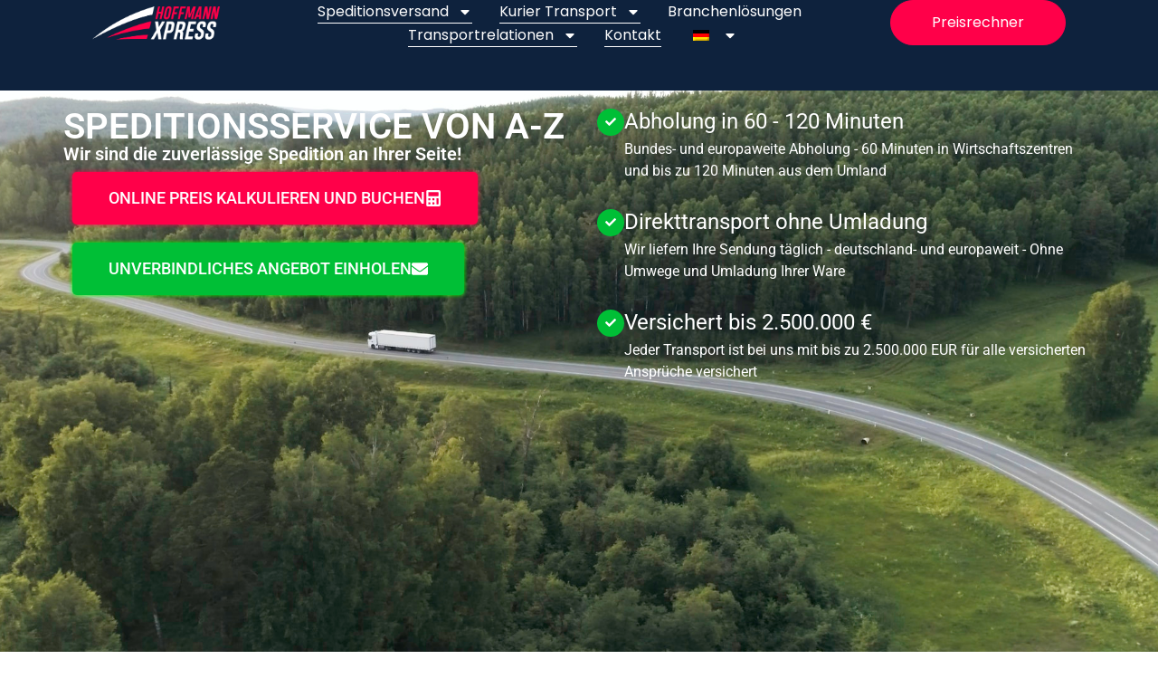

--- FILE ---
content_type: text/html; charset=UTF-8
request_url: https://hoffmann-xpress.de/?q=1-2-1
body_size: 32396
content:
<!doctype html>
<html lang="de-DE">
<head>
	<meta charset="UTF-8">
	<meta name="viewport" content="width=device-width, initial-scale=1">
	<link rel="profile" href="https://gmpg.org/xfn/11">
	<title>Kurierdienst | Spedition | Hoffmann Xpress | Internationale Expresstransporte &#8211; Eine weitere WordPress-Website</title>
<meta name='robots' content='max-image-preview:large' />
<link rel='dns-prefetch' href='//fonts.googleapis.com' />
<link rel="alternate" type="application/rss+xml" title="Kurierdienst | Spedition | Hoffmann Xpress | Internationale Expresstransporte &raquo; Feed" href="https://hoffmann-xpress.de/feed/" />
<link rel="alternate" type="application/rss+xml" title="Kurierdienst | Spedition | Hoffmann Xpress | Internationale Expresstransporte &raquo; Kommentar-Feed" href="https://hoffmann-xpress.de/comments/feed/" />
<link rel="alternate" title="oEmbed (JSON)" type="application/json+oembed" href="https://hoffmann-xpress.de/wp-json/oembed/1.0/embed?url=https%3A%2F%2Fhoffmann-xpress.de%2F" />
<link rel="alternate" title="oEmbed (XML)" type="text/xml+oembed" href="https://hoffmann-xpress.de/wp-json/oembed/1.0/embed?url=https%3A%2F%2Fhoffmann-xpress.de%2F&#038;format=xml" />
<style id='wp-img-auto-sizes-contain-inline-css'>
img:is([sizes=auto i],[sizes^="auto," i]){contain-intrinsic-size:3000px 1500px}
/*# sourceURL=wp-img-auto-sizes-contain-inline-css */
</style>

<style id='wp-emoji-styles-inline-css'>

	img.wp-smiley, img.emoji {
		display: inline !important;
		border: none !important;
		box-shadow: none !important;
		height: 1em !important;
		width: 1em !important;
		margin: 0 0.07em !important;
		vertical-align: -0.1em !important;
		background: none !important;
		padding: 0 !important;
	}
/*# sourceURL=wp-emoji-styles-inline-css */
</style>
<style id='global-styles-inline-css'>
:root{--wp--preset--aspect-ratio--square: 1;--wp--preset--aspect-ratio--4-3: 4/3;--wp--preset--aspect-ratio--3-4: 3/4;--wp--preset--aspect-ratio--3-2: 3/2;--wp--preset--aspect-ratio--2-3: 2/3;--wp--preset--aspect-ratio--16-9: 16/9;--wp--preset--aspect-ratio--9-16: 9/16;--wp--preset--color--black: #000000;--wp--preset--color--cyan-bluish-gray: #abb8c3;--wp--preset--color--white: #ffffff;--wp--preset--color--pale-pink: #f78da7;--wp--preset--color--vivid-red: #cf2e2e;--wp--preset--color--luminous-vivid-orange: #ff6900;--wp--preset--color--luminous-vivid-amber: #fcb900;--wp--preset--color--light-green-cyan: #7bdcb5;--wp--preset--color--vivid-green-cyan: #00d084;--wp--preset--color--pale-cyan-blue: #8ed1fc;--wp--preset--color--vivid-cyan-blue: #0693e3;--wp--preset--color--vivid-purple: #9b51e0;--wp--preset--gradient--vivid-cyan-blue-to-vivid-purple: linear-gradient(135deg,rgb(6,147,227) 0%,rgb(155,81,224) 100%);--wp--preset--gradient--light-green-cyan-to-vivid-green-cyan: linear-gradient(135deg,rgb(122,220,180) 0%,rgb(0,208,130) 100%);--wp--preset--gradient--luminous-vivid-amber-to-luminous-vivid-orange: linear-gradient(135deg,rgb(252,185,0) 0%,rgb(255,105,0) 100%);--wp--preset--gradient--luminous-vivid-orange-to-vivid-red: linear-gradient(135deg,rgb(255,105,0) 0%,rgb(207,46,46) 100%);--wp--preset--gradient--very-light-gray-to-cyan-bluish-gray: linear-gradient(135deg,rgb(238,238,238) 0%,rgb(169,184,195) 100%);--wp--preset--gradient--cool-to-warm-spectrum: linear-gradient(135deg,rgb(74,234,220) 0%,rgb(151,120,209) 20%,rgb(207,42,186) 40%,rgb(238,44,130) 60%,rgb(251,105,98) 80%,rgb(254,248,76) 100%);--wp--preset--gradient--blush-light-purple: linear-gradient(135deg,rgb(255,206,236) 0%,rgb(152,150,240) 100%);--wp--preset--gradient--blush-bordeaux: linear-gradient(135deg,rgb(254,205,165) 0%,rgb(254,45,45) 50%,rgb(107,0,62) 100%);--wp--preset--gradient--luminous-dusk: linear-gradient(135deg,rgb(255,203,112) 0%,rgb(199,81,192) 50%,rgb(65,88,208) 100%);--wp--preset--gradient--pale-ocean: linear-gradient(135deg,rgb(255,245,203) 0%,rgb(182,227,212) 50%,rgb(51,167,181) 100%);--wp--preset--gradient--electric-grass: linear-gradient(135deg,rgb(202,248,128) 0%,rgb(113,206,126) 100%);--wp--preset--gradient--midnight: linear-gradient(135deg,rgb(2,3,129) 0%,rgb(40,116,252) 100%);--wp--preset--font-size--small: 13px;--wp--preset--font-size--medium: 20px;--wp--preset--font-size--large: 36px;--wp--preset--font-size--x-large: 42px;--wp--preset--spacing--20: 0.44rem;--wp--preset--spacing--30: 0.67rem;--wp--preset--spacing--40: 1rem;--wp--preset--spacing--50: 1.5rem;--wp--preset--spacing--60: 2.25rem;--wp--preset--spacing--70: 3.38rem;--wp--preset--spacing--80: 5.06rem;--wp--preset--shadow--natural: 6px 6px 9px rgba(0, 0, 0, 0.2);--wp--preset--shadow--deep: 12px 12px 50px rgba(0, 0, 0, 0.4);--wp--preset--shadow--sharp: 6px 6px 0px rgba(0, 0, 0, 0.2);--wp--preset--shadow--outlined: 6px 6px 0px -3px rgb(255, 255, 255), 6px 6px rgb(0, 0, 0);--wp--preset--shadow--crisp: 6px 6px 0px rgb(0, 0, 0);}:root { --wp--style--global--content-size: 800px;--wp--style--global--wide-size: 1200px; }:where(body) { margin: 0; }.wp-site-blocks > .alignleft { float: left; margin-right: 2em; }.wp-site-blocks > .alignright { float: right; margin-left: 2em; }.wp-site-blocks > .aligncenter { justify-content: center; margin-left: auto; margin-right: auto; }:where(.wp-site-blocks) > * { margin-block-start: 24px; margin-block-end: 0; }:where(.wp-site-blocks) > :first-child { margin-block-start: 0; }:where(.wp-site-blocks) > :last-child { margin-block-end: 0; }:root { --wp--style--block-gap: 24px; }:root :where(.is-layout-flow) > :first-child{margin-block-start: 0;}:root :where(.is-layout-flow) > :last-child{margin-block-end: 0;}:root :where(.is-layout-flow) > *{margin-block-start: 24px;margin-block-end: 0;}:root :where(.is-layout-constrained) > :first-child{margin-block-start: 0;}:root :where(.is-layout-constrained) > :last-child{margin-block-end: 0;}:root :where(.is-layout-constrained) > *{margin-block-start: 24px;margin-block-end: 0;}:root :where(.is-layout-flex){gap: 24px;}:root :where(.is-layout-grid){gap: 24px;}.is-layout-flow > .alignleft{float: left;margin-inline-start: 0;margin-inline-end: 2em;}.is-layout-flow > .alignright{float: right;margin-inline-start: 2em;margin-inline-end: 0;}.is-layout-flow > .aligncenter{margin-left: auto !important;margin-right: auto !important;}.is-layout-constrained > .alignleft{float: left;margin-inline-start: 0;margin-inline-end: 2em;}.is-layout-constrained > .alignright{float: right;margin-inline-start: 2em;margin-inline-end: 0;}.is-layout-constrained > .aligncenter{margin-left: auto !important;margin-right: auto !important;}.is-layout-constrained > :where(:not(.alignleft):not(.alignright):not(.alignfull)){max-width: var(--wp--style--global--content-size);margin-left: auto !important;margin-right: auto !important;}.is-layout-constrained > .alignwide{max-width: var(--wp--style--global--wide-size);}body .is-layout-flex{display: flex;}.is-layout-flex{flex-wrap: wrap;align-items: center;}.is-layout-flex > :is(*, div){margin: 0;}body .is-layout-grid{display: grid;}.is-layout-grid > :is(*, div){margin: 0;}body{padding-top: 0px;padding-right: 0px;padding-bottom: 0px;padding-left: 0px;}a:where(:not(.wp-element-button)){text-decoration: underline;}:root :where(.wp-element-button, .wp-block-button__link){background-color: #32373c;border-width: 0;color: #fff;font-family: inherit;font-size: inherit;font-style: inherit;font-weight: inherit;letter-spacing: inherit;line-height: inherit;padding-top: calc(0.667em + 2px);padding-right: calc(1.333em + 2px);padding-bottom: calc(0.667em + 2px);padding-left: calc(1.333em + 2px);text-decoration: none;text-transform: inherit;}.has-black-color{color: var(--wp--preset--color--black) !important;}.has-cyan-bluish-gray-color{color: var(--wp--preset--color--cyan-bluish-gray) !important;}.has-white-color{color: var(--wp--preset--color--white) !important;}.has-pale-pink-color{color: var(--wp--preset--color--pale-pink) !important;}.has-vivid-red-color{color: var(--wp--preset--color--vivid-red) !important;}.has-luminous-vivid-orange-color{color: var(--wp--preset--color--luminous-vivid-orange) !important;}.has-luminous-vivid-amber-color{color: var(--wp--preset--color--luminous-vivid-amber) !important;}.has-light-green-cyan-color{color: var(--wp--preset--color--light-green-cyan) !important;}.has-vivid-green-cyan-color{color: var(--wp--preset--color--vivid-green-cyan) !important;}.has-pale-cyan-blue-color{color: var(--wp--preset--color--pale-cyan-blue) !important;}.has-vivid-cyan-blue-color{color: var(--wp--preset--color--vivid-cyan-blue) !important;}.has-vivid-purple-color{color: var(--wp--preset--color--vivid-purple) !important;}.has-black-background-color{background-color: var(--wp--preset--color--black) !important;}.has-cyan-bluish-gray-background-color{background-color: var(--wp--preset--color--cyan-bluish-gray) !important;}.has-white-background-color{background-color: var(--wp--preset--color--white) !important;}.has-pale-pink-background-color{background-color: var(--wp--preset--color--pale-pink) !important;}.has-vivid-red-background-color{background-color: var(--wp--preset--color--vivid-red) !important;}.has-luminous-vivid-orange-background-color{background-color: var(--wp--preset--color--luminous-vivid-orange) !important;}.has-luminous-vivid-amber-background-color{background-color: var(--wp--preset--color--luminous-vivid-amber) !important;}.has-light-green-cyan-background-color{background-color: var(--wp--preset--color--light-green-cyan) !important;}.has-vivid-green-cyan-background-color{background-color: var(--wp--preset--color--vivid-green-cyan) !important;}.has-pale-cyan-blue-background-color{background-color: var(--wp--preset--color--pale-cyan-blue) !important;}.has-vivid-cyan-blue-background-color{background-color: var(--wp--preset--color--vivid-cyan-blue) !important;}.has-vivid-purple-background-color{background-color: var(--wp--preset--color--vivid-purple) !important;}.has-black-border-color{border-color: var(--wp--preset--color--black) !important;}.has-cyan-bluish-gray-border-color{border-color: var(--wp--preset--color--cyan-bluish-gray) !important;}.has-white-border-color{border-color: var(--wp--preset--color--white) !important;}.has-pale-pink-border-color{border-color: var(--wp--preset--color--pale-pink) !important;}.has-vivid-red-border-color{border-color: var(--wp--preset--color--vivid-red) !important;}.has-luminous-vivid-orange-border-color{border-color: var(--wp--preset--color--luminous-vivid-orange) !important;}.has-luminous-vivid-amber-border-color{border-color: var(--wp--preset--color--luminous-vivid-amber) !important;}.has-light-green-cyan-border-color{border-color: var(--wp--preset--color--light-green-cyan) !important;}.has-vivid-green-cyan-border-color{border-color: var(--wp--preset--color--vivid-green-cyan) !important;}.has-pale-cyan-blue-border-color{border-color: var(--wp--preset--color--pale-cyan-blue) !important;}.has-vivid-cyan-blue-border-color{border-color: var(--wp--preset--color--vivid-cyan-blue) !important;}.has-vivid-purple-border-color{border-color: var(--wp--preset--color--vivid-purple) !important;}.has-vivid-cyan-blue-to-vivid-purple-gradient-background{background: var(--wp--preset--gradient--vivid-cyan-blue-to-vivid-purple) !important;}.has-light-green-cyan-to-vivid-green-cyan-gradient-background{background: var(--wp--preset--gradient--light-green-cyan-to-vivid-green-cyan) !important;}.has-luminous-vivid-amber-to-luminous-vivid-orange-gradient-background{background: var(--wp--preset--gradient--luminous-vivid-amber-to-luminous-vivid-orange) !important;}.has-luminous-vivid-orange-to-vivid-red-gradient-background{background: var(--wp--preset--gradient--luminous-vivid-orange-to-vivid-red) !important;}.has-very-light-gray-to-cyan-bluish-gray-gradient-background{background: var(--wp--preset--gradient--very-light-gray-to-cyan-bluish-gray) !important;}.has-cool-to-warm-spectrum-gradient-background{background: var(--wp--preset--gradient--cool-to-warm-spectrum) !important;}.has-blush-light-purple-gradient-background{background: var(--wp--preset--gradient--blush-light-purple) !important;}.has-blush-bordeaux-gradient-background{background: var(--wp--preset--gradient--blush-bordeaux) !important;}.has-luminous-dusk-gradient-background{background: var(--wp--preset--gradient--luminous-dusk) !important;}.has-pale-ocean-gradient-background{background: var(--wp--preset--gradient--pale-ocean) !important;}.has-electric-grass-gradient-background{background: var(--wp--preset--gradient--electric-grass) !important;}.has-midnight-gradient-background{background: var(--wp--preset--gradient--midnight) !important;}.has-small-font-size{font-size: var(--wp--preset--font-size--small) !important;}.has-medium-font-size{font-size: var(--wp--preset--font-size--medium) !important;}.has-large-font-size{font-size: var(--wp--preset--font-size--large) !important;}.has-x-large-font-size{font-size: var(--wp--preset--font-size--x-large) !important;}
:root :where(.wp-block-pullquote){font-size: 1.5em;line-height: 1.6;}
/*# sourceURL=global-styles-inline-css */
</style>
<link rel='stylesheet' id='woocommerce-layout-css' href='https://hoffmann-xpress.de/wp-content/plugins/woocommerce/assets/css/woocommerce-layout.css?ver=10.4.3' media='all' />
<link rel='stylesheet' id='woocommerce-smallscreen-css' href='https://hoffmann-xpress.de/wp-content/plugins/woocommerce/assets/css/woocommerce-smallscreen.css?ver=10.4.3' media='only screen and (max-width: 768px)' />
<link rel='stylesheet' id='woocommerce-general-css' href='https://hoffmann-xpress.de/wp-content/plugins/woocommerce/assets/css/woocommerce.css?ver=10.4.3' media='all' />
<style id='woocommerce-inline-inline-css'>
.woocommerce form .form-row .required { visibility: visible; }
/*# sourceURL=woocommerce-inline-inline-css */
</style>
<link rel='stylesheet' id='trp-language-switcher-style-css' href='https://hoffmann-xpress.de/wp-content/plugins/translatepress-multilingual/assets/css/trp-language-switcher.css?ver=3.0.6' media='all' />
<link rel='stylesheet' id='htbbootstrap-css' href='https://hoffmann-xpress.de/wp-content/plugins/ht-mega-for-elementor/assets/css/htbbootstrap.css?ver=3.0.2' media='all' />
<link rel='stylesheet' id='font-awesome-css' href='https://hoffmann-xpress.de/wp-content/plugins/elementor/assets/lib/font-awesome/css/font-awesome.min.css?ver=4.7.0' media='all' />
<link rel='stylesheet' id='htmega-animation-css' href='https://hoffmann-xpress.de/wp-content/plugins/ht-mega-for-elementor/assets/css/animation.css?ver=3.0.2' media='all' />
<link rel='stylesheet' id='htmega-keyframes-css' href='https://hoffmann-xpress.de/wp-content/plugins/ht-mega-for-elementor/assets/css/htmega-keyframes.css?ver=3.0.2' media='all' />
<link rel='stylesheet' id='htmega-global-style-min-css' href='https://hoffmann-xpress.de/wp-content/plugins/ht-mega-for-elementor/assets/css/htmega-global-style.min.css?ver=3.0.2' media='all' />
<link rel='stylesheet' id='hello-elementor-css' href='https://hoffmann-xpress.de/wp-content/themes/hello-elementor/assets/css/reset.css?ver=3.4.5' media='all' />
<link rel='stylesheet' id='hello-elementor-theme-style-css' href='https://hoffmann-xpress.de/wp-content/themes/hello-elementor/assets/css/theme.css?ver=3.4.5' media='all' />
<link rel='stylesheet' id='hello-elementor-header-footer-css' href='https://hoffmann-xpress.de/wp-content/themes/hello-elementor/assets/css/header-footer.css?ver=3.4.5' media='all' />
<link rel='stylesheet' id='elementor-frontend-css' href='https://hoffmann-xpress.de/wp-content/plugins/elementor/assets/css/frontend.min.css?ver=3.33.4' media='all' />
<link rel='stylesheet' id='elementor-post-5-css' href='https://hoffmann-xpress.de/wp-content/uploads/elementor/css/post-5.css?ver=1769326832' media='all' />
<link rel='stylesheet' id='widget-image-css' href='https://hoffmann-xpress.de/wp-content/plugins/elementor/assets/css/widget-image.min.css?ver=3.33.4' media='all' />
<link rel='stylesheet' id='widget-nav-menu-css' href='https://hoffmann-xpress.de/wp-content/plugins/elementor-pro/assets/css/widget-nav-menu.min.css?ver=3.33.2' media='all' />
<link rel='stylesheet' id='e-animation-float-css' href='https://hoffmann-xpress.de/wp-content/plugins/elementor/assets/lib/animations/styles/e-animation-float.min.css?ver=3.33.4' media='all' />
<link rel='stylesheet' id='e-sticky-css' href='https://hoffmann-xpress.de/wp-content/plugins/elementor-pro/assets/css/modules/sticky.min.css?ver=3.33.2' media='all' />
<link rel='stylesheet' id='widget-heading-css' href='https://hoffmann-xpress.de/wp-content/plugins/elementor/assets/css/widget-heading.min.css?ver=3.33.4' media='all' />
<link rel='stylesheet' id='widget-icon-list-css' href='https://hoffmann-xpress.de/wp-content/plugins/elementor/assets/css/widget-icon-list.min.css?ver=3.33.4' media='all' />
<link rel='stylesheet' id='widget-social-icons-css' href='https://hoffmann-xpress.de/wp-content/plugins/elementor/assets/css/widget-social-icons.min.css?ver=3.33.4' media='all' />
<link rel='stylesheet' id='e-apple-webkit-css' href='https://hoffmann-xpress.de/wp-content/plugins/elementor/assets/css/conditionals/apple-webkit.min.css?ver=3.33.4' media='all' />
<link rel='stylesheet' id='widget-icon-box-css' href='https://hoffmann-xpress.de/wp-content/plugins/elementor/assets/css/widget-icon-box.min.css?ver=3.33.4' media='all' />
<link rel='stylesheet' id='swiper-css' href='https://hoffmann-xpress.de/wp-content/plugins/elementor/assets/lib/swiper/v8/css/swiper.min.css?ver=8.4.5' media='all' />
<link rel='stylesheet' id='e-swiper-css' href='https://hoffmann-xpress.de/wp-content/plugins/elementor/assets/css/conditionals/e-swiper.min.css?ver=3.33.4' media='all' />
<link rel='stylesheet' id='widget-image-carousel-css' href='https://hoffmann-xpress.de/wp-content/plugins/elementor/assets/css/widget-image-carousel.min.css?ver=3.33.4' media='all' />
<link rel='stylesheet' id='e-animation-grow-css' href='https://hoffmann-xpress.de/wp-content/plugins/elementor/assets/lib/animations/styles/e-animation-grow.min.css?ver=3.33.4' media='all' />
<link rel='stylesheet' id='widget-counter-css' href='https://hoffmann-xpress.de/wp-content/plugins/elementor/assets/css/widget-counter.min.css?ver=3.33.4' media='all' />
<link rel='stylesheet' id='widget-testimonial-carousel-css' href='https://hoffmann-xpress.de/wp-content/plugins/elementor-pro/assets/css/widget-testimonial-carousel.min.css?ver=3.33.2' media='all' />
<link rel='stylesheet' id='widget-reviews-css' href='https://hoffmann-xpress.de/wp-content/plugins/elementor-pro/assets/css/widget-reviews.min.css?ver=3.33.2' media='all' />
<link rel='stylesheet' id='widget-star-rating-css' href='https://hoffmann-xpress.de/wp-content/plugins/elementor/assets/css/widget-star-rating.min.css?ver=3.33.4' media='all' />
<link rel='stylesheet' id='widget-carousel-module-base-css' href='https://hoffmann-xpress.de/wp-content/plugins/elementor-pro/assets/css/widget-carousel-module-base.min.css?ver=3.33.2' media='all' />
<link rel='stylesheet' id='widget-rating-css' href='https://hoffmann-xpress.de/wp-content/plugins/elementor/assets/css/widget-rating.min.css?ver=3.33.4' media='all' />
<link rel='stylesheet' id='font-awesome-5-all-css' href='https://hoffmann-xpress.de/wp-content/plugins/elementor/assets/lib/font-awesome/css/all.min.css?ver=3.33.4' media='all' />
<link rel='stylesheet' id='font-awesome-4-shim-css' href='https://hoffmann-xpress.de/wp-content/plugins/elementor/assets/lib/font-awesome/css/v4-shims.min.css?ver=3.33.4' media='all' />
<link rel='stylesheet' id='widget-nested-accordion-css' href='https://hoffmann-xpress.de/wp-content/plugins/elementor/assets/css/widget-nested-accordion.min.css?ver=3.33.4' media='all' />
<link rel='stylesheet' id='e-animation-fadeIn-css' href='https://hoffmann-xpress.de/wp-content/plugins/elementor/assets/lib/animations/styles/fadeIn.min.css?ver=3.33.4' media='all' />
<link rel='stylesheet' id='widget-image-gallery-css' href='https://hoffmann-xpress.de/wp-content/plugins/elementor/assets/css/widget-image-gallery.min.css?ver=3.33.4' media='all' />
<link rel='stylesheet' id='elementor-post-215-css' href='https://hoffmann-xpress.de/wp-content/uploads/elementor/css/post-215.css?ver=1769327020' media='all' />
<link rel='stylesheet' id='elementor-post-111-css' href='https://hoffmann-xpress.de/wp-content/uploads/elementor/css/post-111.css?ver=1769326833' media='all' />
<link rel='stylesheet' id='elementor-post-14-css' href='https://hoffmann-xpress.de/wp-content/uploads/elementor/css/post-14.css?ver=1769326833' media='all' />
<link rel='stylesheet' id='elementor-post-119-css' href='https://hoffmann-xpress.de/wp-content/uploads/elementor/css/post-119.css?ver=1769327020' media='all' />
<link rel='stylesheet' id='google-font-lato-css' href='//fonts.googleapis.com/css?family=Lato%3A300%2C400%2C700&#038;subset=latin-ext' media='all' />
<link rel='stylesheet' id='jquery-ui-css' href='https://hoffmann-xpress.de/wp-content/plugins/chauffeur-booking-system/style/jquery.ui.min.css' media='all' />
<link rel='stylesheet' id='jquery-qtip-css' href='https://hoffmann-xpress.de/wp-content/plugins/chauffeur-booking-system/style/jquery.qtip.min.css' media='all' />
<link rel='stylesheet' id='jquery-timepicker-css' href='https://hoffmann-xpress.de/wp-content/plugins/chauffeur-booking-system/style/jquery.timepicker.min.css' media='all' />
<link rel='stylesheet' id='jquery-fancybox-css' href='https://hoffmann-xpress.de/wp-content/plugins/chauffeur-booking-system/style/fancybox/jquery.fancybox.css' media='all' />
<link rel='stylesheet' id='jquery-intlTelInput-css' href='https://hoffmann-xpress.de/wp-content/plugins/chauffeur-booking-system/style/intlTelInput.min.css' media='all' />
<link rel='stylesheet' id='chbs-public-css' href='https://hoffmann-xpress.de/wp-content/plugins/chauffeur-booking-system/style/public.css' media='all' />
<link rel='stylesheet' id='chbs-public-demo-css' href='https://hoffmann-xpress.de/wp-content/plugins/chauffeur-booking-system/style/public.demo.css' media='all' />
<link rel='stylesheet' id='chbs-public-booking-form--css' href='https://hoffmann-xpress.de/wp-content/plugins/chauffeur-booking-system/multisite/1/style.css' media='all' />
<link rel='stylesheet' id='elementor-gf-local-roboto-css' href='https://hoffmann-xpress.de/wp-content/uploads/elementor/google-fonts/css/roboto.css?ver=1742463320' media='all' />
<link rel='stylesheet' id='elementor-gf-local-robotoslab-css' href='https://hoffmann-xpress.de/wp-content/uploads/elementor/google-fonts/css/robotoslab.css?ver=1742463325' media='all' />
<link rel='stylesheet' id='elementor-gf-local-poppins-css' href='https://hoffmann-xpress.de/wp-content/uploads/elementor/google-fonts/css/poppins.css?ver=1742463327' media='all' />
<script src="https://hoffmann-xpress.de/wp-includes/js/jquery/jquery.min.js?ver=3.7.1" id="jquery-core-js"></script>
<script src="https://hoffmann-xpress.de/wp-includes/js/jquery/jquery-migrate.min.js?ver=3.4.1" id="jquery-migrate-js"></script>
<script src="https://hoffmann-xpress.de/wp-content/plugins/woocommerce/assets/js/jquery-blockui/jquery.blockUI.min.js?ver=2.7.0-wc.10.4.3" id="wc-jquery-blockui-js" defer data-wp-strategy="defer"></script>
<script src="https://hoffmann-xpress.de/wp-content/plugins/woocommerce/assets/js/js-cookie/js.cookie.min.js?ver=2.1.4-wc.10.4.3" id="wc-js-cookie-js" defer data-wp-strategy="defer"></script>
<script id="woocommerce-js-extra">
var woocommerce_params = {"ajax_url":"/wp-admin/admin-ajax.php","wc_ajax_url":"/?wc-ajax=%%endpoint%%","i18n_password_show":"Passwort anzeigen","i18n_password_hide":"Passwort verbergen"};
//# sourceURL=woocommerce-js-extra
</script>
<script src="https://hoffmann-xpress.de/wp-content/plugins/woocommerce/assets/js/frontend/woocommerce.min.js?ver=10.4.3" id="woocommerce-js" defer data-wp-strategy="defer"></script>
<script src="https://hoffmann-xpress.de/wp-content/plugins/translatepress-multilingual/assets/js/trp-frontend-compatibility.js?ver=3.0.6" id="trp-frontend-compatibility-js"></script>
<script id="WCPAY_ASSETS-js-extra">
var wcpayAssets = {"url":"https://hoffmann-xpress.de/wp-content/plugins/woocommerce-payments/dist/"};
//# sourceURL=WCPAY_ASSETS-js-extra
</script>
<script src="https://hoffmann-xpress.de/wp-content/plugins/elementor/assets/lib/font-awesome/js/v4-shims.min.js?ver=3.33.4" id="font-awesome-4-shim-js"></script>
<link rel="https://api.w.org/" href="https://hoffmann-xpress.de/wp-json/" /><link rel="alternate" title="JSON" type="application/json" href="https://hoffmann-xpress.de/wp-json/wp/v2/pages/215" /><link rel="EditURI" type="application/rsd+xml" title="RSD" href="https://hoffmann-xpress.de/xmlrpc.php?rsd" />
<meta name="generator" content="WordPress 6.9" />
<meta name="generator" content="WooCommerce 10.4.3" />
<link rel="canonical" href="https://hoffmann-xpress.de/" />
<link rel='shortlink' href='https://hoffmann-xpress.de/' />
<link rel="alternate" hreflang="de-DE" href="https://hoffmann-xpress.de/?q=1-2-1"/>
<link rel="alternate" hreflang="en-GB" href="https://hoffmann-xpress.de/en/?q=1-2-1"/>
<link rel="alternate" hreflang="de" href="https://hoffmann-xpress.de/?q=1-2-1"/>
<link rel="alternate" hreflang="en" href="https://hoffmann-xpress.de/en/?q=1-2-1"/>
	<noscript><style>.woocommerce-product-gallery{ opacity: 1 !important; }</style></noscript>
	<meta name="generator" content="Elementor 3.33.4; features: e_font_icon_svg, additional_custom_breakpoints; settings: css_print_method-external, google_font-enabled, font_display-swap">
			<style>
				.e-con.e-parent:nth-of-type(n+4):not(.e-lazyloaded):not(.e-no-lazyload),
				.e-con.e-parent:nth-of-type(n+4):not(.e-lazyloaded):not(.e-no-lazyload) * {
					background-image: none !important;
				}
				@media screen and (max-height: 1024px) {
					.e-con.e-parent:nth-of-type(n+3):not(.e-lazyloaded):not(.e-no-lazyload),
					.e-con.e-parent:nth-of-type(n+3):not(.e-lazyloaded):not(.e-no-lazyload) * {
						background-image: none !important;
					}
				}
				@media screen and (max-height: 640px) {
					.e-con.e-parent:nth-of-type(n+2):not(.e-lazyloaded):not(.e-no-lazyload),
					.e-con.e-parent:nth-of-type(n+2):not(.e-lazyloaded):not(.e-no-lazyload) * {
						background-image: none !important;
					}
				}
			</style>
			<link rel="icon" href="https://hoffmann-xpress.de/wp-content/uploads/2023/11/3_33-Konvertiert-100x100.png" sizes="32x32" />
<link rel="icon" href="https://hoffmann-xpress.de/wp-content/uploads/2023/11/3_33-Konvertiert-300x300.png" sizes="192x192" />
<link rel="apple-touch-icon" href="https://hoffmann-xpress.de/wp-content/uploads/2023/11/3_33-Konvertiert-300x300.png" />
<meta name="msapplication-TileImage" content="https://hoffmann-xpress.de/wp-content/uploads/2023/11/3_33-Konvertiert-300x300.png" />
		<style id="wp-custom-css">
			.chbs-main .chbs-meta-icon-people
{
background-image:url('https://www.google.com/url?sa=i&url=https%3A%2F%2Fwww.flaticon.com%2Fde%2Fkostenloses-icon%2Fpalette_814990&psig=AOvVaw3cxUZtHGkpl2v2J2QTE8gf&ust=1724785326702000&source=images&cd=vfe&opi=89978449&ved=0CBQQjRxqFwoTCMiLr5isk4gDFQAAAAAdAAAAABAE') !important;
background-repeat:no-repeat !important;
background-position:center center !important;
}
.chbs-main .chbs-meta-icon-people::before
{
content:"" !important;
}

/** Start Block Kit CSS: 144-3-3a7d335f39a8579c20cdf02f8d462582 **/

.envato-block__preview{overflow: visible;}

/* Envato Kit 141 Custom Styles - Applied to the element under Advanced */

.elementor-headline-animation-type-drop-in .elementor-headline-dynamic-wrapper{
	text-align: center;
}
.envato-kit-141-top-0 h1,
.envato-kit-141-top-0 h2,
.envato-kit-141-top-0 h3,
.envato-kit-141-top-0 h4,
.envato-kit-141-top-0 h5,
.envato-kit-141-top-0 h6,
.envato-kit-141-top-0 p {
	margin-top: 0;
}

.envato-kit-141-newsletter-inline .elementor-field-textual.elementor-size-md {
	padding-left: 1.5rem;
	padding-right: 1.5rem;
}

.envato-kit-141-bottom-0 p {
	margin-bottom: 0;
}

.envato-kit-141-bottom-8 .elementor-price-list .elementor-price-list-item .elementor-price-list-header {
	margin-bottom: .5rem;
}

.envato-kit-141.elementor-widget-testimonial-carousel.elementor-pagination-type-bullets .swiper-container {
	padding-bottom: 52px;
}

.envato-kit-141-display-inline {
	display: inline-block;
}

.envato-kit-141 .elementor-slick-slider ul.slick-dots {
	bottom: -40px;
}

/** End Block Kit CSS: 144-3-3a7d335f39a8579c20cdf02f8d462582 **/



/** Start Block Kit CSS: 71-3-d415519effd9e11f35d2438c58ea7ebf **/

.envato-block__preview{overflow: visible;}

/** End Block Kit CSS: 71-3-d415519effd9e11f35d2438c58ea7ebf **/

		</style>
		</head>
<body class="home wp-singular page-template-default page page-id-215 wp-custom-logo wp-embed-responsive wp-theme-hello-elementor theme-hello-elementor woocommerce-no-js translatepress-de_DE hello-elementor-default elementor-default elementor-template-full-width elementor-kit-5 elementor-page elementor-page-215 elementor-page-119">


<a class="skip-link screen-reader-text" href="#content">Zum Inhalt wechseln</a>

		<header data-elementor-type="header" data-elementor-id="111" class="elementor elementor-111 elementor-location-header" data-elementor-post-type="elementor_library">
			<div class="elementor-element elementor-element-3f5253e4 e-con-full e-flex e-con e-parent" data-id="3f5253e4" data-element_type="container" data-settings="{&quot;sticky&quot;:&quot;top&quot;,&quot;background_background&quot;:&quot;classic&quot;,&quot;sticky_on&quot;:[&quot;desktop&quot;,&quot;tablet&quot;,&quot;mobile&quot;],&quot;sticky_offset&quot;:0,&quot;sticky_effects_offset&quot;:0,&quot;sticky_anchor_link_offset&quot;:0}">
		<div class="elementor-element elementor-element-57df23bd e-con-full e-flex e-con e-child" data-id="57df23bd" data-element_type="container">
				<div class="elementor-element elementor-element-647da58c elementor-widget elementor-widget-theme-site-logo elementor-widget-image" data-id="647da58c" data-element_type="widget" data-widget_type="theme-site-logo.default">
				<div class="elementor-widget-container">
											<a href="https://hoffmann-xpress.de">
			<img fetchpriority="high" width="8448" height="3050" src="https://hoffmann-xpress.de/wp-content/uploads/2023/11/3_33-Konvertiert.png" class="attachment-full size-full wp-image-49" alt="Hoffmann Xpress Logo" srcset="https://hoffmann-xpress.de/wp-content/uploads/2023/11/3_33-Konvertiert.png 8448w, https://hoffmann-xpress.de/wp-content/uploads/2023/11/3_33-Konvertiert-600x217.png 600w, https://hoffmann-xpress.de/wp-content/uploads/2023/11/3_33-Konvertiert-300x108.png 300w, https://hoffmann-xpress.de/wp-content/uploads/2023/11/3_33-Konvertiert-1024x370.png 1024w, https://hoffmann-xpress.de/wp-content/uploads/2023/11/3_33-Konvertiert-768x277.png 768w, https://hoffmann-xpress.de/wp-content/uploads/2023/11/3_33-Konvertiert-1536x555.png 1536w, https://hoffmann-xpress.de/wp-content/uploads/2023/11/3_33-Konvertiert-2048x739.png 2048w" sizes="(max-width: 8448px) 100vw, 8448px" />				</a>
											</div>
				</div>
				</div>
		<div class="elementor-element elementor-element-5375b31c e-con-full e-flex e-con e-child" data-id="5375b31c" data-element_type="container">
				<div class="elementor-element elementor-element-5a11e2a0 elementor-nav-menu--stretch elementor-nav-menu__align-center elementor-nav-menu__text-align-center elementor-nav-menu--dropdown-tablet elementor-nav-menu--toggle elementor-nav-menu--burger elementor-widget elementor-widget-nav-menu" data-id="5a11e2a0" data-element_type="widget" data-settings="{&quot;full_width&quot;:&quot;stretch&quot;,&quot;layout&quot;:&quot;horizontal&quot;,&quot;submenu_icon&quot;:{&quot;value&quot;:&quot;&lt;svg aria-hidden=\&quot;true\&quot; class=\&quot;e-font-icon-svg e-fas-caret-down\&quot; viewBox=\&quot;0 0 320 512\&quot; xmlns=\&quot;http:\/\/www.w3.org\/2000\/svg\&quot;&gt;&lt;path d=\&quot;M31.3 192h257.3c17.8 0 26.7 21.5 14.1 34.1L174.1 354.8c-7.8 7.8-20.5 7.8-28.3 0L17.2 226.1C4.6 213.5 13.5 192 31.3 192z\&quot;&gt;&lt;\/path&gt;&lt;\/svg&gt;&quot;,&quot;library&quot;:&quot;fa-solid&quot;},&quot;toggle&quot;:&quot;burger&quot;}" data-widget_type="nav-menu.default">
				<div class="elementor-widget-container">
								<nav aria-label="Menü" class="elementor-nav-menu--main elementor-nav-menu__container elementor-nav-menu--layout-horizontal e--pointer-underline e--animation-fade">
				<ul id="menu-1-5a11e2a0" class="elementor-nav-menu"><li class="menu-item menu-item-type-custom menu-item-object-custom current-menu-item menu-item-home menu-item-has-children menu-item-57"><a href="https://hoffmann-xpress.de" class="elementor-item elementor-item-active">Speditionsversand</a>
<ul class="sub-menu elementor-nav-menu--dropdown">
	<li class="menu-item menu-item-type-custom menu-item-object-custom menu-item-58"><a href="https://hoffmann-xpress.de/lkw-teilladung-ltl/" class="elementor-sub-item">LKW Teilladung (LTL)</a></li>
	<li class="menu-item menu-item-type-custom menu-item-object-custom menu-item-59"><a href="https://hoffmann-xpress.de/lkw-komplettladung-ftl/" class="elementor-sub-item">LKW Komplettladung (FTL)</a></li>
	<li class="menu-item menu-item-type-custom menu-item-object-custom menu-item-64"><a href="https://hoffmann-xpress.de/sperrgut-spedition" class="elementor-sub-item">Sperrgut Spedition</a></li>
	<li class="menu-item menu-item-type-custom menu-item-object-custom menu-item-60"><a href="https://hoffmann-xpress.de/spedition-ukraine/" class="elementor-sub-item">Spedition Ukraine</a></li>
	<li class="menu-item menu-item-type-custom menu-item-object-custom menu-item-61"><a href="https://hoffmann-xpress.de/unser-fuhrpark/" class="elementor-sub-item">Unser Fuhrpark</a></li>
</ul>
</li>
<li class="menu-item menu-item-type-custom menu-item-object-custom current-menu-item menu-item-home menu-item-has-children menu-item-62"><a href="https://hoffmann-xpress.de/" class="elementor-item elementor-item-active">Kurier Transport</a>
<ul class="sub-menu elementor-nav-menu--dropdown">
	<li class="menu-item menu-item-type-custom menu-item-object-custom menu-item-63"><a href="https://hoffmann-xpress.de/unser-fuhrpark/" class="elementor-sub-item">Unser Fuhrpark</a></li>
</ul>
</li>
<li class="menu-item menu-item-type-custom menu-item-object-custom current-menu-item menu-item-home menu-item-65"><a href="https://hoffmann-xpress.de/#branchen" class="elementor-item elementor-item-anchor">Branchenlösungen</a></li>
<li class="menu-item menu-item-type-custom menu-item-object-custom current-menu-item menu-item-home menu-item-has-children menu-item-67"><a href="https://hoffmann-xpress.de/" class="elementor-item elementor-item-active">Transportrelationen</a>
<ul class="sub-menu elementor-nav-menu--dropdown">
	<li class="menu-item menu-item-type-custom menu-item-object-custom current-menu-item menu-item-home menu-item-has-children menu-item-84"><a href="https://hoffmann-xpress.de/" class="elementor-sub-item elementor-item-active">Westeuropa</a>
	<ul class="sub-menu elementor-nav-menu--dropdown">
		<li class="menu-item menu-item-type-custom menu-item-object-custom current-menu-item menu-item-home menu-item-70"><a href="https://hoffmann-xpress.de/" class="elementor-sub-item elementor-item-active">Deutschland</a></li>
		<li class="menu-item menu-item-type-custom menu-item-object-custom current-menu-item menu-item-home menu-item-71"><a href="https://hoffmann-xpress.de/" class="elementor-sub-item elementor-item-active">Benelux</a></li>
		<li class="menu-item menu-item-type-custom menu-item-object-custom current-menu-item menu-item-home menu-item-74"><a href="https://hoffmann-xpress.de/" class="elementor-sub-item elementor-item-active">Frankreich</a></li>
		<li class="menu-item menu-item-type-custom menu-item-object-custom current-menu-item menu-item-home menu-item-78"><a href="https://hoffmann-xpress.de/" class="elementor-sub-item elementor-item-active">Schweiz</a></li>
		<li class="menu-item menu-item-type-custom menu-item-object-custom current-menu-item menu-item-home menu-item-99"><a href="https://hoffmann-xpress.de/" class="elementor-sub-item elementor-item-active">Österreich</a></li>
		<li class="menu-item menu-item-type-custom menu-item-object-custom current-menu-item menu-item-home menu-item-100"><a href="https://hoffmann-xpress.de/" class="elementor-sub-item elementor-item-active">Irland</a></li>
	</ul>
</li>
	<li class="menu-item menu-item-type-custom menu-item-object-custom current-menu-item menu-item-home menu-item-has-children menu-item-68"><a href="https://hoffmann-xpress.de/" class="elementor-sub-item elementor-item-active">Osteuropa</a>
	<ul class="sub-menu elementor-nav-menu--dropdown">
		<li class="menu-item menu-item-type-custom menu-item-object-custom current-menu-item menu-item-home menu-item-69"><a href="https://hoffmann-xpress.de/" class="elementor-sub-item elementor-item-active">Ukraine</a></li>
		<li class="menu-item menu-item-type-custom menu-item-object-custom current-menu-item menu-item-home menu-item-77"><a href="https://hoffmann-xpress.de/" class="elementor-sub-item elementor-item-active">Polen</a></li>
		<li class="menu-item menu-item-type-custom menu-item-object-custom current-menu-item menu-item-home menu-item-81"><a href="https://hoffmann-xpress.de/" class="elementor-sub-item elementor-item-active">Rumänien</a></li>
		<li class="menu-item menu-item-type-custom menu-item-object-custom current-menu-item menu-item-home menu-item-82"><a href="https://hoffmann-xpress.de/" class="elementor-sub-item elementor-item-active">Bulgarien</a></li>
		<li class="menu-item menu-item-type-custom menu-item-object-custom current-menu-item menu-item-home menu-item-87"><a href="https://hoffmann-xpress.de/" class="elementor-sub-item elementor-item-active">Slowakei</a></li>
		<li class="menu-item menu-item-type-custom menu-item-object-custom current-menu-item menu-item-home menu-item-88"><a href="https://hoffmann-xpress.de/" class="elementor-sub-item elementor-item-active">Ungarn</a></li>
		<li class="menu-item menu-item-type-custom menu-item-object-custom current-menu-item menu-item-home menu-item-89"><a href="https://hoffmann-xpress.de/" class="elementor-sub-item elementor-item-active">Tschechien</a></li>
		<li class="menu-item menu-item-type-custom menu-item-object-custom current-menu-item menu-item-home menu-item-97"><a href="https://hoffmann-xpress.de/" class="elementor-sub-item elementor-item-active">Estland</a></li>
		<li class="menu-item menu-item-type-custom menu-item-object-custom current-menu-item menu-item-home menu-item-98"><a href="https://hoffmann-xpress.de/" class="elementor-sub-item elementor-item-active">Litauen</a></li>
		<li class="menu-item menu-item-type-custom menu-item-object-custom current-menu-item menu-item-home menu-item-96"><a href="https://hoffmann-xpress.de/" class="elementor-sub-item elementor-item-active">Lettland</a></li>
	</ul>
</li>
	<li class="menu-item menu-item-type-custom menu-item-object-custom current-menu-item menu-item-home menu-item-has-children menu-item-85"><a href="https://hoffmann-xpress.de/" class="elementor-sub-item elementor-item-active">Südeuropa</a>
	<ul class="sub-menu elementor-nav-menu--dropdown">
		<li class="menu-item menu-item-type-custom menu-item-object-custom current-menu-item menu-item-home menu-item-75"><a href="https://hoffmann-xpress.de/" class="elementor-sub-item elementor-item-active">Italien</a></li>
		<li class="menu-item menu-item-type-custom menu-item-object-custom current-menu-item menu-item-home menu-item-76"><a href="https://hoffmann-xpress.de/" class="elementor-sub-item elementor-item-active">Kroatien</a></li>
		<li class="menu-item menu-item-type-custom menu-item-object-custom current-menu-item menu-item-home menu-item-79"><a href="https://hoffmann-xpress.de/" class="elementor-sub-item elementor-item-active">Portugal</a></li>
		<li class="menu-item menu-item-type-custom menu-item-object-custom current-menu-item menu-item-home menu-item-73"><a href="https://hoffmann-xpress.de/" class="elementor-sub-item elementor-item-active">Spanien</a></li>
		<li class="menu-item menu-item-type-custom menu-item-object-custom current-menu-item menu-item-home menu-item-80"><a href="https://hoffmann-xpress.de/" class="elementor-sub-item elementor-item-active">Slowenien</a></li>
		<li class="menu-item menu-item-type-custom menu-item-object-custom current-menu-item menu-item-home menu-item-90"><a href="https://hoffmann-xpress.de/" class="elementor-sub-item elementor-item-active">Serbien</a></li>
		<li class="menu-item menu-item-type-custom menu-item-object-custom current-menu-item menu-item-home menu-item-91"><a href="https://hoffmann-xpress.de/" class="elementor-sub-item elementor-item-active">Bosnien und Herzegowina</a></li>
		<li class="menu-item menu-item-type-custom menu-item-object-custom current-menu-item menu-item-home menu-item-92"><a href="https://hoffmann-xpress.de/" class="elementor-sub-item elementor-item-active">Montenegro</a></li>
		<li class="menu-item menu-item-type-custom menu-item-object-custom current-menu-item menu-item-home menu-item-93"><a href="https://hoffmann-xpress.de/" class="elementor-sub-item elementor-item-active">Griechenland</a></li>
		<li class="menu-item menu-item-type-custom menu-item-object-custom current-menu-item menu-item-home menu-item-94"><a href="https://hoffmann-xpress.de/" class="elementor-sub-item elementor-item-active">Nordmazedonien</a></li>
	</ul>
</li>
	<li class="menu-item menu-item-type-custom menu-item-object-custom current-menu-item menu-item-home menu-item-has-children menu-item-86"><a href="https://hoffmann-xpress.de/" class="elementor-sub-item elementor-item-active">Skandinavien</a>
	<ul class="sub-menu elementor-nav-menu--dropdown">
		<li class="menu-item menu-item-type-custom menu-item-object-custom current-menu-item menu-item-home menu-item-72"><a href="https://hoffmann-xpress.de/" class="elementor-sub-item elementor-item-active">Dänemark</a></li>
		<li class="menu-item menu-item-type-custom menu-item-object-custom current-menu-item menu-item-home menu-item-83"><a href="https://hoffmann-xpress.de/" class="elementor-sub-item elementor-item-active">Schweden</a></li>
		<li class="menu-item menu-item-type-custom menu-item-object-custom current-menu-item menu-item-home menu-item-95"><a href="https://hoffmann-xpress.de/" class="elementor-sub-item elementor-item-active">Finnland</a></li>
		<li class="menu-item menu-item-type-custom menu-item-object-custom current-menu-item menu-item-home menu-item-101"><a href="https://hoffmann-xpress.de" class="elementor-sub-item elementor-item-active">Norwegen</a></li>
	</ul>
</li>
</ul>
</li>
<li class="menu-item menu-item-type-custom menu-item-object-custom current-menu-item menu-item-home menu-item-66"><a href="https://hoffmann-xpress.de/" class="elementor-item elementor-item-active">Kontakt</a></li>
<li class="trp-language-switcher-container menu-item menu-item-type-post_type menu-item-object-language_switcher menu-item-has-children current-language-menu-item menu-item-23645"><a href="https://hoffmann-xpress.de/?q=1-2-1" class="elementor-item"><span data-no-translation><img class="trp-flag-image" src="https://hoffmann-xpress.de/wp-content/plugins/translatepress-multilingual/assets/images/flags/de_DE.png" width="18" height="12" alt="de_DE" title="German"></span></a>
<ul class="sub-menu elementor-nav-menu--dropdown">
	<li class="trp-language-switcher-container menu-item menu-item-type-post_type menu-item-object-language_switcher menu-item-23646"><a href="https://hoffmann-xpress.de/en/?q=1-2-1" class="elementor-sub-item"><span data-no-translation><img class="trp-flag-image" src="https://hoffmann-xpress.de/wp-content/plugins/translatepress-multilingual/assets/images/flags/en_GB.png" width="18" height="12" alt="en_GB" title="English"></span></a></li>
</ul>
</li>
</ul>			</nav>
					<div class="elementor-menu-toggle" role="button" tabindex="0" aria-label="Menü Umschalter" aria-expanded="false">
			<svg aria-hidden="true" role="presentation" class="elementor-menu-toggle__icon--open e-font-icon-svg e-eicon-menu-bar" viewBox="0 0 1000 1000" xmlns="http://www.w3.org/2000/svg"><path d="M104 333H896C929 333 958 304 958 271S929 208 896 208H104C71 208 42 237 42 271S71 333 104 333ZM104 583H896C929 583 958 554 958 521S929 458 896 458H104C71 458 42 487 42 521S71 583 104 583ZM104 833H896C929 833 958 804 958 771S929 708 896 708H104C71 708 42 737 42 771S71 833 104 833Z"></path></svg><svg aria-hidden="true" role="presentation" class="elementor-menu-toggle__icon--close e-font-icon-svg e-eicon-close" viewBox="0 0 1000 1000" xmlns="http://www.w3.org/2000/svg"><path d="M742 167L500 408 258 167C246 154 233 150 217 150 196 150 179 158 167 167 154 179 150 196 150 212 150 229 154 242 171 254L408 500 167 742C138 771 138 800 167 829 196 858 225 858 254 829L496 587 738 829C750 842 767 846 783 846 800 846 817 842 829 829 842 817 846 804 846 783 846 767 842 750 829 737L588 500 833 258C863 229 863 200 833 171 804 137 775 137 742 167Z"></path></svg>		</div>
					<nav class="elementor-nav-menu--dropdown elementor-nav-menu__container" aria-hidden="true">
				<ul id="menu-2-5a11e2a0" class="elementor-nav-menu"><li class="menu-item menu-item-type-custom menu-item-object-custom current-menu-item menu-item-home menu-item-has-children menu-item-57"><a href="https://hoffmann-xpress.de" class="elementor-item elementor-item-active" tabindex="-1">Speditionsversand</a>
<ul class="sub-menu elementor-nav-menu--dropdown">
	<li class="menu-item menu-item-type-custom menu-item-object-custom menu-item-58"><a href="https://hoffmann-xpress.de/lkw-teilladung-ltl/" class="elementor-sub-item" tabindex="-1">LKW Teilladung (LTL)</a></li>
	<li class="menu-item menu-item-type-custom menu-item-object-custom menu-item-59"><a href="https://hoffmann-xpress.de/lkw-komplettladung-ftl/" class="elementor-sub-item" tabindex="-1">LKW Komplettladung (FTL)</a></li>
	<li class="menu-item menu-item-type-custom menu-item-object-custom menu-item-64"><a href="https://hoffmann-xpress.de/sperrgut-spedition" class="elementor-sub-item" tabindex="-1">Sperrgut Spedition</a></li>
	<li class="menu-item menu-item-type-custom menu-item-object-custom menu-item-60"><a href="https://hoffmann-xpress.de/spedition-ukraine/" class="elementor-sub-item" tabindex="-1">Spedition Ukraine</a></li>
	<li class="menu-item menu-item-type-custom menu-item-object-custom menu-item-61"><a href="https://hoffmann-xpress.de/unser-fuhrpark/" class="elementor-sub-item" tabindex="-1">Unser Fuhrpark</a></li>
</ul>
</li>
<li class="menu-item menu-item-type-custom menu-item-object-custom current-menu-item menu-item-home menu-item-has-children menu-item-62"><a href="https://hoffmann-xpress.de/" class="elementor-item elementor-item-active" tabindex="-1">Kurier Transport</a>
<ul class="sub-menu elementor-nav-menu--dropdown">
	<li class="menu-item menu-item-type-custom menu-item-object-custom menu-item-63"><a href="https://hoffmann-xpress.de/unser-fuhrpark/" class="elementor-sub-item" tabindex="-1">Unser Fuhrpark</a></li>
</ul>
</li>
<li class="menu-item menu-item-type-custom menu-item-object-custom current-menu-item menu-item-home menu-item-65"><a href="https://hoffmann-xpress.de/#branchen" class="elementor-item elementor-item-anchor" tabindex="-1">Branchenlösungen</a></li>
<li class="menu-item menu-item-type-custom menu-item-object-custom current-menu-item menu-item-home menu-item-has-children menu-item-67"><a href="https://hoffmann-xpress.de/" class="elementor-item elementor-item-active" tabindex="-1">Transportrelationen</a>
<ul class="sub-menu elementor-nav-menu--dropdown">
	<li class="menu-item menu-item-type-custom menu-item-object-custom current-menu-item menu-item-home menu-item-has-children menu-item-84"><a href="https://hoffmann-xpress.de/" class="elementor-sub-item elementor-item-active" tabindex="-1">Westeuropa</a>
	<ul class="sub-menu elementor-nav-menu--dropdown">
		<li class="menu-item menu-item-type-custom menu-item-object-custom current-menu-item menu-item-home menu-item-70"><a href="https://hoffmann-xpress.de/" class="elementor-sub-item elementor-item-active" tabindex="-1">Deutschland</a></li>
		<li class="menu-item menu-item-type-custom menu-item-object-custom current-menu-item menu-item-home menu-item-71"><a href="https://hoffmann-xpress.de/" class="elementor-sub-item elementor-item-active" tabindex="-1">Benelux</a></li>
		<li class="menu-item menu-item-type-custom menu-item-object-custom current-menu-item menu-item-home menu-item-74"><a href="https://hoffmann-xpress.de/" class="elementor-sub-item elementor-item-active" tabindex="-1">Frankreich</a></li>
		<li class="menu-item menu-item-type-custom menu-item-object-custom current-menu-item menu-item-home menu-item-78"><a href="https://hoffmann-xpress.de/" class="elementor-sub-item elementor-item-active" tabindex="-1">Schweiz</a></li>
		<li class="menu-item menu-item-type-custom menu-item-object-custom current-menu-item menu-item-home menu-item-99"><a href="https://hoffmann-xpress.de/" class="elementor-sub-item elementor-item-active" tabindex="-1">Österreich</a></li>
		<li class="menu-item menu-item-type-custom menu-item-object-custom current-menu-item menu-item-home menu-item-100"><a href="https://hoffmann-xpress.de/" class="elementor-sub-item elementor-item-active" tabindex="-1">Irland</a></li>
	</ul>
</li>
	<li class="menu-item menu-item-type-custom menu-item-object-custom current-menu-item menu-item-home menu-item-has-children menu-item-68"><a href="https://hoffmann-xpress.de/" class="elementor-sub-item elementor-item-active" tabindex="-1">Osteuropa</a>
	<ul class="sub-menu elementor-nav-menu--dropdown">
		<li class="menu-item menu-item-type-custom menu-item-object-custom current-menu-item menu-item-home menu-item-69"><a href="https://hoffmann-xpress.de/" class="elementor-sub-item elementor-item-active" tabindex="-1">Ukraine</a></li>
		<li class="menu-item menu-item-type-custom menu-item-object-custom current-menu-item menu-item-home menu-item-77"><a href="https://hoffmann-xpress.de/" class="elementor-sub-item elementor-item-active" tabindex="-1">Polen</a></li>
		<li class="menu-item menu-item-type-custom menu-item-object-custom current-menu-item menu-item-home menu-item-81"><a href="https://hoffmann-xpress.de/" class="elementor-sub-item elementor-item-active" tabindex="-1">Rumänien</a></li>
		<li class="menu-item menu-item-type-custom menu-item-object-custom current-menu-item menu-item-home menu-item-82"><a href="https://hoffmann-xpress.de/" class="elementor-sub-item elementor-item-active" tabindex="-1">Bulgarien</a></li>
		<li class="menu-item menu-item-type-custom menu-item-object-custom current-menu-item menu-item-home menu-item-87"><a href="https://hoffmann-xpress.de/" class="elementor-sub-item elementor-item-active" tabindex="-1">Slowakei</a></li>
		<li class="menu-item menu-item-type-custom menu-item-object-custom current-menu-item menu-item-home menu-item-88"><a href="https://hoffmann-xpress.de/" class="elementor-sub-item elementor-item-active" tabindex="-1">Ungarn</a></li>
		<li class="menu-item menu-item-type-custom menu-item-object-custom current-menu-item menu-item-home menu-item-89"><a href="https://hoffmann-xpress.de/" class="elementor-sub-item elementor-item-active" tabindex="-1">Tschechien</a></li>
		<li class="menu-item menu-item-type-custom menu-item-object-custom current-menu-item menu-item-home menu-item-97"><a href="https://hoffmann-xpress.de/" class="elementor-sub-item elementor-item-active" tabindex="-1">Estland</a></li>
		<li class="menu-item menu-item-type-custom menu-item-object-custom current-menu-item menu-item-home menu-item-98"><a href="https://hoffmann-xpress.de/" class="elementor-sub-item elementor-item-active" tabindex="-1">Litauen</a></li>
		<li class="menu-item menu-item-type-custom menu-item-object-custom current-menu-item menu-item-home menu-item-96"><a href="https://hoffmann-xpress.de/" class="elementor-sub-item elementor-item-active" tabindex="-1">Lettland</a></li>
	</ul>
</li>
	<li class="menu-item menu-item-type-custom menu-item-object-custom current-menu-item menu-item-home menu-item-has-children menu-item-85"><a href="https://hoffmann-xpress.de/" class="elementor-sub-item elementor-item-active" tabindex="-1">Südeuropa</a>
	<ul class="sub-menu elementor-nav-menu--dropdown">
		<li class="menu-item menu-item-type-custom menu-item-object-custom current-menu-item menu-item-home menu-item-75"><a href="https://hoffmann-xpress.de/" class="elementor-sub-item elementor-item-active" tabindex="-1">Italien</a></li>
		<li class="menu-item menu-item-type-custom menu-item-object-custom current-menu-item menu-item-home menu-item-76"><a href="https://hoffmann-xpress.de/" class="elementor-sub-item elementor-item-active" tabindex="-1">Kroatien</a></li>
		<li class="menu-item menu-item-type-custom menu-item-object-custom current-menu-item menu-item-home menu-item-79"><a href="https://hoffmann-xpress.de/" class="elementor-sub-item elementor-item-active" tabindex="-1">Portugal</a></li>
		<li class="menu-item menu-item-type-custom menu-item-object-custom current-menu-item menu-item-home menu-item-73"><a href="https://hoffmann-xpress.de/" class="elementor-sub-item elementor-item-active" tabindex="-1">Spanien</a></li>
		<li class="menu-item menu-item-type-custom menu-item-object-custom current-menu-item menu-item-home menu-item-80"><a href="https://hoffmann-xpress.de/" class="elementor-sub-item elementor-item-active" tabindex="-1">Slowenien</a></li>
		<li class="menu-item menu-item-type-custom menu-item-object-custom current-menu-item menu-item-home menu-item-90"><a href="https://hoffmann-xpress.de/" class="elementor-sub-item elementor-item-active" tabindex="-1">Serbien</a></li>
		<li class="menu-item menu-item-type-custom menu-item-object-custom current-menu-item menu-item-home menu-item-91"><a href="https://hoffmann-xpress.de/" class="elementor-sub-item elementor-item-active" tabindex="-1">Bosnien und Herzegowina</a></li>
		<li class="menu-item menu-item-type-custom menu-item-object-custom current-menu-item menu-item-home menu-item-92"><a href="https://hoffmann-xpress.de/" class="elementor-sub-item elementor-item-active" tabindex="-1">Montenegro</a></li>
		<li class="menu-item menu-item-type-custom menu-item-object-custom current-menu-item menu-item-home menu-item-93"><a href="https://hoffmann-xpress.de/" class="elementor-sub-item elementor-item-active" tabindex="-1">Griechenland</a></li>
		<li class="menu-item menu-item-type-custom menu-item-object-custom current-menu-item menu-item-home menu-item-94"><a href="https://hoffmann-xpress.de/" class="elementor-sub-item elementor-item-active" tabindex="-1">Nordmazedonien</a></li>
	</ul>
</li>
	<li class="menu-item menu-item-type-custom menu-item-object-custom current-menu-item menu-item-home menu-item-has-children menu-item-86"><a href="https://hoffmann-xpress.de/" class="elementor-sub-item elementor-item-active" tabindex="-1">Skandinavien</a>
	<ul class="sub-menu elementor-nav-menu--dropdown">
		<li class="menu-item menu-item-type-custom menu-item-object-custom current-menu-item menu-item-home menu-item-72"><a href="https://hoffmann-xpress.de/" class="elementor-sub-item elementor-item-active" tabindex="-1">Dänemark</a></li>
		<li class="menu-item menu-item-type-custom menu-item-object-custom current-menu-item menu-item-home menu-item-83"><a href="https://hoffmann-xpress.de/" class="elementor-sub-item elementor-item-active" tabindex="-1">Schweden</a></li>
		<li class="menu-item menu-item-type-custom menu-item-object-custom current-menu-item menu-item-home menu-item-95"><a href="https://hoffmann-xpress.de/" class="elementor-sub-item elementor-item-active" tabindex="-1">Finnland</a></li>
		<li class="menu-item menu-item-type-custom menu-item-object-custom current-menu-item menu-item-home menu-item-101"><a href="https://hoffmann-xpress.de" class="elementor-sub-item elementor-item-active" tabindex="-1">Norwegen</a></li>
	</ul>
</li>
</ul>
</li>
<li class="menu-item menu-item-type-custom menu-item-object-custom current-menu-item menu-item-home menu-item-66"><a href="https://hoffmann-xpress.de/" class="elementor-item elementor-item-active" tabindex="-1">Kontakt</a></li>
<li class="trp-language-switcher-container menu-item menu-item-type-post_type menu-item-object-language_switcher menu-item-has-children current-language-menu-item menu-item-23645"><a href="https://hoffmann-xpress.de/?q=1-2-1" class="elementor-item" tabindex="-1"><span data-no-translation><img class="trp-flag-image" src="https://hoffmann-xpress.de/wp-content/plugins/translatepress-multilingual/assets/images/flags/de_DE.png" width="18" height="12" alt="de_DE" title="German"></span></a>
<ul class="sub-menu elementor-nav-menu--dropdown">
	<li class="trp-language-switcher-container menu-item menu-item-type-post_type menu-item-object-language_switcher menu-item-23646"><a href="https://hoffmann-xpress.de/en/?q=1-2-1" class="elementor-sub-item" tabindex="-1"><span data-no-translation><img class="trp-flag-image" src="https://hoffmann-xpress.de/wp-content/plugins/translatepress-multilingual/assets/images/flags/en_GB.png" width="18" height="12" alt="en_GB" title="English"></span></a></li>
</ul>
</li>
</ul>			</nav>
						</div>
				</div>
				<div class="elementor-element elementor-element-2540e69e elementor-align-right elementor-widget elementor-widget-button" data-id="2540e69e" data-element_type="widget" data-widget_type="button.default">
				<div class="elementor-widget-container">
									<div class="elementor-button-wrapper">
					<a class="elementor-button elementor-button-link elementor-size-sm elementor-animation-float" href="https://hoffmann-xpress.de/preisrechner/">
						<span class="elementor-button-content-wrapper">
									<span class="elementor-button-text">Preisrechner</span>
					</span>
					</a>
				</div>
								</div>
				</div>
				</div>
				</div>
		<div class="elementor-element elementor-element-1216c73 e-flex e-con-boxed e-con e-parent" data-id="1216c73" data-element_type="container" data-settings="{&quot;background_background&quot;:&quot;video&quot;,&quot;background_video_link&quot;:&quot;https:\/\/youtu.be\/pU9Q1azS5Z8&quot;,&quot;background_play_on_mobile&quot;:&quot;yes&quot;}">
					<div class="e-con-inner">
		<div class="elementor-background-video-container" aria-hidden="true">
							<div class="elementor-background-video-embed"></div>
						</div><div class="elementor-element elementor-element-0aed18b e-con-full e-flex e-con e-child" data-id="0aed18b" data-element_type="container">
				<div class="elementor-element elementor-element-d863b38 elementor-widget elementor-widget-heading" data-id="d863b38" data-element_type="widget" data-widget_type="heading.default">
				<div class="elementor-widget-container">
					<h1 class="elementor-heading-title elementor-size-default">SPEDITIONSSERVICE VON A-Z</h1>				</div>
				</div>
				<div class="elementor-element elementor-element-0a11dea elementor-widget elementor-widget-heading" data-id="0a11dea" data-element_type="widget" data-widget_type="heading.default">
				<div class="elementor-widget-container">
					<h5 class="elementor-heading-title elementor-size-default">Wir sind die zuverlässige Spedition an Ihrer Seite!</h5>				</div>
				</div>
		<div class="elementor-element elementor-element-ff2be06 e-con-full e-flex e-con e-child" data-id="ff2be06" data-element_type="container">
				<div class="elementor-element elementor-element-ba45bca elementor-widget elementor-widget-button" data-id="ba45bca" data-element_type="widget" data-widget_type="button.default">
				<div class="elementor-widget-container">
									<div class="elementor-button-wrapper">
					<a class="elementor-button elementor-button-link elementor-size-lg elementor-animation-float" href="https://hoffmann-xpress.de/preisrechner/">
						<span class="elementor-button-content-wrapper">
						<span class="elementor-button-icon">
				<svg aria-hidden="true" class="e-font-icon-svg e-fas-calculator" viewBox="0 0 448 512" xmlns="http://www.w3.org/2000/svg"><path d="M400 0H48C22.4 0 0 22.4 0 48v416c0 25.6 22.4 48 48 48h352c25.6 0 48-22.4 48-48V48c0-25.6-22.4-48-48-48zM128 435.2c0 6.4-6.4 12.8-12.8 12.8H76.8c-6.4 0-12.8-6.4-12.8-12.8v-38.4c0-6.4 6.4-12.8 12.8-12.8h38.4c6.4 0 12.8 6.4 12.8 12.8v38.4zm0-128c0 6.4-6.4 12.8-12.8 12.8H76.8c-6.4 0-12.8-6.4-12.8-12.8v-38.4c0-6.4 6.4-12.8 12.8-12.8h38.4c6.4 0 12.8 6.4 12.8 12.8v38.4zm128 128c0 6.4-6.4 12.8-12.8 12.8h-38.4c-6.4 0-12.8-6.4-12.8-12.8v-38.4c0-6.4 6.4-12.8 12.8-12.8h38.4c6.4 0 12.8 6.4 12.8 12.8v38.4zm0-128c0 6.4-6.4 12.8-12.8 12.8h-38.4c-6.4 0-12.8-6.4-12.8-12.8v-38.4c0-6.4 6.4-12.8 12.8-12.8h38.4c6.4 0 12.8 6.4 12.8 12.8v38.4zm128 128c0 6.4-6.4 12.8-12.8 12.8h-38.4c-6.4 0-12.8-6.4-12.8-12.8V268.8c0-6.4 6.4-12.8 12.8-12.8h38.4c6.4 0 12.8 6.4 12.8 12.8v166.4zm0-256c0 6.4-6.4 12.8-12.8 12.8H76.8c-6.4 0-12.8-6.4-12.8-12.8V76.8C64 70.4 70.4 64 76.8 64h294.4c6.4 0 12.8 6.4 12.8 12.8v102.4z"></path></svg>			</span>
									<span class="elementor-button-text">ONLINE PREIS KALKULIEREN UND BUCHEN</span>
					</span>
					</a>
				</div>
								</div>
				</div>
				</div>
		<div class="elementor-element elementor-element-a245028 e-con-full e-flex e-con e-child" data-id="a245028" data-element_type="container">
				<div class="elementor-element elementor-element-0b57009 elementor-widget__width-inherit elementor-widget elementor-widget-button" data-id="0b57009" data-element_type="widget" data-widget_type="button.default">
				<div class="elementor-widget-container">
									<div class="elementor-button-wrapper">
					<a class="elementor-button elementor-button-link elementor-size-lg elementor-animation-float" href="https://hoffmann-xpress.de/preisrechner/">
						<span class="elementor-button-content-wrapper">
						<span class="elementor-button-icon">
				<svg aria-hidden="true" class="e-font-icon-svg e-fas-envelope" viewBox="0 0 512 512" xmlns="http://www.w3.org/2000/svg"><path d="M502.3 190.8c3.9-3.1 9.7-.2 9.7 4.7V400c0 26.5-21.5 48-48 48H48c-26.5 0-48-21.5-48-48V195.6c0-5 5.7-7.8 9.7-4.7 22.4 17.4 52.1 39.5 154.1 113.6 21.1 15.4 56.7 47.8 92.2 47.6 35.7.3 72-32.8 92.3-47.6 102-74.1 131.6-96.3 154-113.7zM256 320c23.2.4 56.6-29.2 73.4-41.4 132.7-96.3 142.8-104.7 173.4-128.7 5.8-4.5 9.2-11.5 9.2-18.9v-19c0-26.5-21.5-48-48-48H48C21.5 64 0 85.5 0 112v19c0 7.4 3.4 14.3 9.2 18.9 30.6 23.9 40.7 32.4 173.4 128.7 16.8 12.2 50.2 41.8 73.4 41.4z"></path></svg>			</span>
									<span class="elementor-button-text">UNVERBINDLICHES ANGEBOT EINHOLEN</span>
					</span>
					</a>
				</div>
								</div>
				</div>
				</div>
				</div>
		<div class="elementor-element elementor-element-43723c2 e-con-full e-flex e-con e-child" data-id="43723c2" data-element_type="container">
				<div class="elementor-element elementor-element-c488ede elementor-widget elementor-widget-ucaddon_list" data-id="c488ede" data-element_type="widget" data-widget_type="ucaddon_list.default">
				<div class="elementor-widget-container">
					
<!-- start List -->
<style>/* widget: List */



#uc_list_elementor_c488ede{
  display:grid;
  position:relative;
}

#uc_list_elementor_c488ede .ue-list-item
{
  display:flex;
}

#uc_list_elementor_c488ede .ue-list-item-title{
  display:flex;
  align-items: center;
} 

#uc_list_elementor_c488ede .ue-list-item-image img
{
  max-width:100%;
}
#uc_list_elementor_c488ede .ue-list-item-text *{
  margin-bottom:0px;
  transition: inherit;
}

#uc_list_elementor_c488ede .ue-list-item-index
{
  flex-grow:0;
  flex-shrink:0;
  display:flex;
  align-items:center;
  justify-content:center;
  line-height:1em;
}

#uc_list_elementor_c488ede .ue-list-item-index svg
{
  height:1em;
  width:1em;
}

#uc_list_elementor_c488ede .ue-list-item-content
{
  flex-grow:1;
}
.ue_badge{
  font-size:13px;
}

</style>

<div id="uc_list_elementor_c488ede" class="ue-list uc-items-wrapper  "  >
  <div class="ue-list-item elementor-repeater-item-cff1076">
  <div class="ue-list-item-index">
                              <i class='fas fa-check'></i>
                </div>
  <div class="ue-list-item-content">
      <h4 class="ue-list-item-title">Abholung in 60 - 120 Minuten 
                  </h4>
          <div class="ue-list-item-text"><p>Bundes- und europaweite Abholung - 60 Minuten in Wirtschaftszentren und bis zu 120 Minuten aus dem Umland</p></div>             </div>
</div>
<div class="ue-list-item elementor-repeater-item-205d1eb">
  <div class="ue-list-item-index">
                              <i class='fas fa-check'></i>
                </div>
  <div class="ue-list-item-content">
      <h4 class="ue-list-item-title">Direkttransport ohne Umladung 
                  </h4>
          <div class="ue-list-item-text"><p>Wir liefern Ihre Sendung täglich - deutschland- und europaweit - Ohne Umwege und Umladung Ihrer Ware</p></div>             </div>
</div>
<div class="ue-list-item elementor-repeater-item-fbf2a02">
  <div class="ue-list-item-index">
                              <i class='fas fa-check'></i>
                </div>
  <div class="ue-list-item-content">
      <h4 class="ue-list-item-title">Versichert bis 2.500.000 € 
                  </h4>
          <div class="ue-list-item-text"><p>Jeder Transport ist bei uns mit bis zu 2.500.000 EUR für alle versicherten Ansprüche versichert</p></div>             </div>
</div>

</div>
<!-- end List -->				</div>
				</div>
				</div>
					</div>
				</div>
				</header>
				<div data-elementor-type="wp-post" data-elementor-id="215" class="elementor elementor-215" data-elementor-post-type="page">
				<div class="elementor-element elementor-element-725b0eb1 e-flex e-con-boxed e-con e-parent" data-id="725b0eb1" data-element_type="container" data-settings="{&quot;background_background&quot;:&quot;classic&quot;}">
					<div class="e-con-inner">
				<div class="elementor-element elementor-element-2d5c6f71 elementor-widget elementor-widget-heading" data-id="2d5c6f71" data-element_type="widget" data-widget_type="heading.default">
				<div class="elementor-widget-container">
					<h1 class="elementor-heading-title elementor-size-default">Diese Vorteile sprechen für uns</h1>				</div>
				</div>
					</div>
				</div>
		<div class="elementor-element elementor-element-29d6d8e3 e-flex e-con-boxed e-con e-parent" data-id="29d6d8e3" data-element_type="container" data-settings="{&quot;background_background&quot;:&quot;classic&quot;}">
					<div class="e-con-inner">
		<div class="elementor-element elementor-element-3c8d6946 e-con-full e-flex e-con e-child" data-id="3c8d6946" data-element_type="container">
				<div class="elementor-element elementor-element-7f5cbb7 elementor-position-left elementor-view-default elementor-mobile-position-top elementor-widget elementor-widget-icon-box" data-id="7f5cbb7" data-element_type="widget" data-widget_type="icon-box.default">
				<div class="elementor-widget-container">
							<div class="elementor-icon-box-wrapper">

						<div class="elementor-icon-box-icon">
				<span  class="elementor-icon">
				<svg aria-hidden="true" class="e-font-icon-svg e-fas-stopwatch" viewBox="0 0 448 512" xmlns="http://www.w3.org/2000/svg"><path d="M432 304c0 114.9-93.1 208-208 208S16 418.9 16 304c0-104 76.3-190.2 176-205.5V64h-28c-6.6 0-12-5.4-12-12V12c0-6.6 5.4-12 12-12h120c6.6 0 12 5.4 12 12v40c0 6.6-5.4 12-12 12h-28v34.5c37.5 5.8 71.7 21.6 99.7 44.6l27.5-27.5c4.7-4.7 12.3-4.7 17 0l28.3 28.3c4.7 4.7 4.7 12.3 0 17l-29.4 29.4-.6.6C419.7 223.3 432 262.2 432 304zm-176 36V188.5c0-6.6-5.4-12-12-12h-40c-6.6 0-12 5.4-12 12V340c0 6.6 5.4 12 12 12h40c6.6 0 12-5.4 12-12z"></path></svg>				</span>
			</div>
			
						<div class="elementor-icon-box-content">

									<h5 class="elementor-icon-box-title">
						<span  >
							Pünktlichkeit						</span>
					</h5>
				
									<p class="elementor-icon-box-description">
						Wir holen Ihre Sendung im gewünschten Zeitfenster ab und liefern Ihre Ware pünktlich beim Empfänger ab					</p>
				
			</div>
			
		</div>
						</div>
				</div>
				</div>
		<div class="elementor-element elementor-element-78d8f882 e-con-full e-flex e-con e-child" data-id="78d8f882" data-element_type="container">
				<div class="elementor-element elementor-element-b03efe8 elementor-position-left elementor-view-default elementor-mobile-position-top elementor-widget elementor-widget-icon-box" data-id="b03efe8" data-element_type="widget" data-widget_type="icon-box.default">
				<div class="elementor-widget-container">
							<div class="elementor-icon-box-wrapper">

						<div class="elementor-icon-box-icon">
				<span  class="elementor-icon">
				<svg aria-hidden="true" class="e-font-icon-svg e-far-smile" viewBox="0 0 496 512" xmlns="http://www.w3.org/2000/svg"><path d="M248 8C111 8 0 119 0 256s111 248 248 248 248-111 248-248S385 8 248 8zm0 448c-110.3 0-200-89.7-200-200S137.7 56 248 56s200 89.7 200 200-89.7 200-200 200zm-80-216c17.7 0 32-14.3 32-32s-14.3-32-32-32-32 14.3-32 32 14.3 32 32 32zm160 0c17.7 0 32-14.3 32-32s-14.3-32-32-32-32 14.3-32 32 14.3 32 32 32zm4 72.6c-20.8 25-51.5 39.4-84 39.4s-63.2-14.3-84-39.4c-8.5-10.2-23.7-11.5-33.8-3.1-10.2 8.5-11.5 23.6-3.1 33.8 30 36 74.1 56.6 120.9 56.6s90.9-20.6 120.9-56.6c8.5-10.2 7.1-25.3-3.1-33.8-10.1-8.4-25.3-7.1-33.8 3.1z"></path></svg>				</span>
			</div>
			
						<div class="elementor-icon-box-content">

									<h5 class="elementor-icon-box-title">
						<span  >
							Persönlicher Ansprechpartner						</span>
					</h5>
				
									<p class="elementor-icon-box-description">
						Von der Beauftragung bis zur Auslieferung. Unser Personal ist jederzeit telefonisch für Sie erreichbar. 					</p>
				
			</div>
			
		</div>
						</div>
				</div>
				</div>
		<div class="elementor-element elementor-element-1387c793 e-con-full e-flex e-con e-child" data-id="1387c793" data-element_type="container">
				<div class="elementor-element elementor-element-5d332c2b elementor-position-left elementor-view-default elementor-mobile-position-top elementor-widget elementor-widget-icon-box" data-id="5d332c2b" data-element_type="widget" data-widget_type="icon-box.default">
				<div class="elementor-widget-container">
							<div class="elementor-icon-box-wrapper">

						<div class="elementor-icon-box-icon">
				<span  class="elementor-icon">
				<svg aria-hidden="true" class="e-font-icon-svg e-far-thumbs-up" viewBox="0 0 512 512" xmlns="http://www.w3.org/2000/svg"><path d="M466.27 286.69C475.04 271.84 480 256 480 236.85c0-44.015-37.218-85.58-85.82-85.58H357.7c4.92-12.81 8.85-28.13 8.85-46.54C366.55 31.936 328.86 0 271.28 0c-61.607 0-58.093 94.933-71.76 108.6-22.747 22.747-49.615 66.447-68.76 83.4H32c-17.673 0-32 14.327-32 32v240c0 17.673 14.327 32 32 32h64c14.893 0 27.408-10.174 30.978-23.95 44.509 1.001 75.06 39.94 177.802 39.94 7.22 0 15.22.01 22.22.01 77.117 0 111.986-39.423 112.94-95.33 13.319-18.425 20.299-43.122 17.34-66.99 9.854-18.452 13.664-40.343 8.99-62.99zm-61.75 53.83c12.56 21.13 1.26 49.41-13.94 57.57 7.7 48.78-17.608 65.9-53.12 65.9h-37.82c-71.639 0-118.029-37.82-171.64-37.82V240h10.92c28.36 0 67.98-70.89 94.54-97.46 28.36-28.36 18.91-75.63 37.82-94.54 47.27 0 47.27 32.98 47.27 56.73 0 39.17-28.36 56.72-28.36 94.54h103.99c21.11 0 37.73 18.91 37.82 37.82.09 18.9-12.82 37.81-22.27 37.81 13.489 14.555 16.371 45.236-5.21 65.62zM88 432c0 13.255-10.745 24-24 24s-24-10.745-24-24 10.745-24 24-24 24 10.745 24 24z"></path></svg>				</span>
			</div>
			
						<div class="elementor-icon-box-content">

									<h5 class="elementor-icon-box-title">
						<span  >
							Einfache Abwicklung						</span>
					</h5>
				
									<p class="elementor-icon-box-description">
						Unkomplizierte Preiskalkulation und Online-Bestellung					</p>
				
			</div>
			
		</div>
						</div>
				</div>
				</div>
		<div class="elementor-element elementor-element-18eaf513 e-con-full e-flex e-con e-child" data-id="18eaf513" data-element_type="container">
				<div class="elementor-element elementor-element-68a95360 elementor-position-left elementor-view-default elementor-mobile-position-top elementor-widget elementor-widget-icon-box" data-id="68a95360" data-element_type="widget" data-widget_type="icon-box.default">
				<div class="elementor-widget-container">
							<div class="elementor-icon-box-wrapper">

						<div class="elementor-icon-box-icon">
				<span  class="elementor-icon">
				<svg aria-hidden="true" class="e-font-icon-svg e-fas-map-marked-alt" viewBox="0 0 576 512" xmlns="http://www.w3.org/2000/svg"><path d="M288 0c-69.59 0-126 56.41-126 126 0 56.26 82.35 158.8 113.9 196.02 6.39 7.54 17.82 7.54 24.2 0C331.65 284.8 414 182.26 414 126 414 56.41 357.59 0 288 0zm0 168c-23.2 0-42-18.8-42-42s18.8-42 42-42 42 18.8 42 42-18.8 42-42 42zM20.12 215.95A32.006 32.006 0 0 0 0 245.66v250.32c0 11.32 11.43 19.06 21.94 14.86L160 448V214.92c-8.84-15.98-16.07-31.54-21.25-46.42L20.12 215.95zM288 359.67c-14.07 0-27.38-6.18-36.51-16.96-19.66-23.2-40.57-49.62-59.49-76.72v182l192 64V266c-18.92 27.09-39.82 53.52-59.49 76.72-9.13 10.77-22.44 16.95-36.51 16.95zm266.06-198.51L416 224v288l139.88-55.95A31.996 31.996 0 0 0 576 426.34V176.02c0-11.32-11.43-19.06-21.94-14.86z"></path></svg>				</span>
			</div>
			
						<div class="elementor-icon-box-content">

									<h5 class="elementor-icon-box-title">
						<span  >
							Proaktive Statusmeldungen						</span>
					</h5>
				
									<p class="elementor-icon-box-description">
						Unsere Disponenten informieren Sie proaktiv über den gesamten Transportverlauf					</p>
				
			</div>
			
		</div>
						</div>
				</div>
				</div>
		<div class="elementor-element elementor-element-34051379 e-con-full e-flex e-con e-child" data-id="34051379" data-element_type="container">
				<div class="elementor-element elementor-element-14c5895b elementor-position-left elementor-view-default elementor-mobile-position-top elementor-widget elementor-widget-icon-box" data-id="14c5895b" data-element_type="widget" data-widget_type="icon-box.default">
				<div class="elementor-widget-container">
							<div class="elementor-icon-box-wrapper">

						<div class="elementor-icon-box-icon">
				<span  class="elementor-icon">
				<svg aria-hidden="true" class="e-font-icon-svg e-fas-shield-alt" viewBox="0 0 512 512" xmlns="http://www.w3.org/2000/svg"><path d="M466.5 83.7l-192-80a48.15 48.15 0 0 0-36.9 0l-192 80C27.7 91.1 16 108.6 16 128c0 198.5 114.5 335.7 221.5 380.3 11.8 4.9 25.1 4.9 36.9 0C360.1 472.6 496 349.3 496 128c0-19.4-11.7-36.9-29.5-44.3zM256.1 446.3l-.1-381 175.9 73.3c-3.3 151.4-82.1 261.1-175.8 307.7z"></path></svg>				</span>
			</div>
			
						<div class="elementor-icon-box-content">

									<h5 class="elementor-icon-box-title">
						<span  >
							Versicherung						</span>
					</h5>
				
									<p class="elementor-icon-box-description">
						Jeder Transport ist durch unsere Transportversicherung versichert					</p>
				
			</div>
			
		</div>
						</div>
				</div>
				</div>
		<div class="elementor-element elementor-element-1bf8cb70 e-con-full e-flex e-con e-child" data-id="1bf8cb70" data-element_type="container">
				<div class="elementor-element elementor-element-3b11af44 elementor-position-left elementor-view-default elementor-mobile-position-top elementor-widget elementor-widget-icon-box" data-id="3b11af44" data-element_type="widget" data-widget_type="icon-box.default">
				<div class="elementor-widget-container">
							<div class="elementor-icon-box-wrapper">

						<div class="elementor-icon-box-icon">
				<span  class="elementor-icon">
				<svg aria-hidden="true" class="e-font-icon-svg e-fas-globe-europe" viewBox="0 0 496 512" xmlns="http://www.w3.org/2000/svg"><path d="M248 8C111 8 0 119 0 256s111 248 248 248 248-111 248-248S385 8 248 8zm200 248c0 22.5-3.9 44.2-10.8 64.4h-20.3c-4.3 0-8.4-1.7-11.4-4.8l-32-32.6c-4.5-4.6-4.5-12.1.1-16.7l12.5-12.5v-8.7c0-3-1.2-5.9-3.3-8l-9.4-9.4c-2.1-2.1-5-3.3-8-3.3h-16c-6.2 0-11.3-5.1-11.3-11.3 0-3 1.2-5.9 3.3-8l9.4-9.4c2.1-2.1 5-3.3 8-3.3h32c6.2 0 11.3-5.1 11.3-11.3v-9.4c0-6.2-5.1-11.3-11.3-11.3h-36.7c-8.8 0-16 7.2-16 16v4.5c0 6.9-4.4 13-10.9 15.2l-31.6 10.5c-3.3 1.1-5.5 4.1-5.5 7.6v2.2c0 4.4-3.6 8-8 8h-16c-4.4 0-8-3.6-8-8s-3.6-8-8-8H247c-3 0-5.8 1.7-7.2 4.4l-9.4 18.7c-2.7 5.4-8.2 8.8-14.3 8.8H194c-8.8 0-16-7.2-16-16V199c0-4.2 1.7-8.3 4.7-11.3l20.1-20.1c4.6-4.6 7.2-10.9 7.2-17.5 0-3.4 2.2-6.5 5.5-7.6l40-13.3c1.7-.6 3.2-1.5 4.4-2.7l26.8-26.8c2.1-2.1 3.3-5 3.3-8 0-6.2-5.1-11.3-11.3-11.3H258l-16 16v8c0 4.4-3.6 8-8 8h-16c-4.4 0-8-3.6-8-8v-20c0-2.5 1.2-4.9 3.2-6.4l28.9-21.7c1.9-.1 3.8-.3 5.7-.3C358.3 56 448 145.7 448 256zM130.1 149.1c0-3 1.2-5.9 3.3-8l25.4-25.4c2.1-2.1 5-3.3 8-3.3 6.2 0 11.3 5.1 11.3 11.3v16c0 3-1.2 5.9-3.3 8l-9.4 9.4c-2.1 2.1-5 3.3-8 3.3h-16c-6.2 0-11.3-5.1-11.3-11.3zm128 306.4v-7.1c0-8.8-7.2-16-16-16h-20.2c-10.8 0-26.7-5.3-35.4-11.8l-22.2-16.7c-11.5-8.6-18.2-22.1-18.2-36.4v-23.9c0-16 8.4-30.8 22.1-39l42.9-25.7c7.1-4.2 15.2-6.5 23.4-6.5h31.2c10.9 0 21.4 3.9 29.6 10.9l43.2 37.1h18.3c8.5 0 16.6 3.4 22.6 9.4l17.3 17.3c3.4 3.4 8.1 5.3 12.9 5.3H423c-32.4 58.9-93.8 99.5-164.9 103.1z"></path></svg>				</span>
			</div>
			
						<div class="elementor-icon-box-content">

									<h5 class="elementor-icon-box-title">
						<span  >
							Europaweit im Einsatz						</span>
					</h5>
				
									<p class="elementor-icon-box-description">
						Fünf Paletten von Barcelona nach Berlin und das am besten morgen schon? Unsere Fahrer sind für Sie europaweit im Einsatz.					</p>
				
			</div>
			
		</div>
						</div>
				</div>
				</div>
					</div>
				</div>
		<div class="elementor-element elementor-element-21c4c8dd e-flex e-con-boxed e-con e-parent" data-id="21c4c8dd" data-element_type="container" data-settings="{&quot;background_background&quot;:&quot;classic&quot;}">
					<div class="e-con-inner">
				<div class="elementor-element elementor-element-28cd2d0b elementor-widget elementor-widget-heading" data-id="28cd2d0b" data-element_type="widget" data-widget_type="heading.default">
				<div class="elementor-widget-container">
					<h2 class="elementor-heading-title elementor-size-default">Über <span style="color: #FF0049">7.000</span> zufriedene Unternehmen vertrauen uns bereits.</h2>				</div>
				</div>
				<div class="elementor-element elementor-element-23a3fc36 elementor-widget elementor-widget-image-carousel" data-id="23a3fc36" data-element_type="widget" data-settings="{&quot;slides_to_show&quot;:&quot;4&quot;,&quot;slides_to_scroll&quot;:&quot;1&quot;,&quot;navigation&quot;:&quot;none&quot;,&quot;pause_on_hover&quot;:&quot;no&quot;,&quot;pause_on_interaction&quot;:&quot;no&quot;,&quot;autoplay_speed&quot;:0,&quot;speed&quot;:5000,&quot;autoplay&quot;:&quot;yes&quot;,&quot;infinite&quot;:&quot;yes&quot;}" data-widget_type="image-carousel.default">
				<div class="elementor-widget-container">
							<div class="elementor-image-carousel-wrapper swiper" role="region" aria-roledescription="carousel" aria-label="Bild Karussell" dir="ltr">
			<div class="elementor-image-carousel swiper-wrapper" aria-live="off">
								<div class="swiper-slide" role="group" aria-roledescription="slide" aria-label="1 von 6"><figure class="swiper-slide-inner"><img decoding="async" class="swiper-slide-image" src="https://hoffmann-xpress.de/wp-content/uploads/2023/11/Audi.png" alt="Audi" /></figure></div><div class="swiper-slide" role="group" aria-roledescription="slide" aria-label="2 von 6"><figure class="swiper-slide-inner"><img decoding="async" class="swiper-slide-image" src="https://hoffmann-xpress.de/wp-content/uploads/2023/11/Nespresso.png" alt="Nespresso" /></figure></div><div class="swiper-slide" role="group" aria-roledescription="slide" aria-label="3 von 6"><figure class="swiper-slide-inner"><img decoding="async" class="swiper-slide-image" src="https://hoffmann-xpress.de/wp-content/uploads/2023/11/Bosch.png" alt="Bosch" /></figure></div><div class="swiper-slide" role="group" aria-roledescription="slide" aria-label="4 von 6"><figure class="swiper-slide-inner"><img decoding="async" class="swiper-slide-image" src="https://hoffmann-xpress.de/wp-content/uploads/2023/11/RB_Leipzig.png" alt="RB_Leipzig" /></figure></div><div class="swiper-slide" role="group" aria-roledescription="slide" aria-label="5 von 6"><figure class="swiper-slide-inner"><img decoding="async" class="swiper-slide-image" src="https://hoffmann-xpress.de/wp-content/uploads/2023/11/MAN-1.png" alt="MAN" /></figure></div><div class="swiper-slide" role="group" aria-roledescription="slide" aria-label="6 von 6"><figure class="swiper-slide-inner"><img decoding="async" class="swiper-slide-image" src="https://hoffmann-xpress.de/wp-content/uploads/2023/11/Magna-1.png" alt="Magna" /></figure></div>			</div>
							
									</div>
						</div>
				</div>
					</div>
				</div>
		<div class="elementor-element elementor-element-879c4dd e-flex e-con-boxed e-con e-parent" data-id="879c4dd" data-element_type="container">
					<div class="e-con-inner">
				<div class="elementor-element elementor-element-9f7a63b elementor-widget elementor-widget-heading" data-id="9f7a63b" data-element_type="widget" data-widget_type="heading.default">
				<div class="elementor-widget-container">
					<h1 class="elementor-heading-title elementor-size-default">Unsere Fahrzeugflotte</h1>				</div>
				</div>
				<div class="elementor-element elementor-element-acba907 elementor-widget elementor-widget-n-accordion" data-id="acba907" data-element_type="widget" data-settings="{&quot;default_state&quot;:&quot;expanded&quot;,&quot;max_items_expended&quot;:&quot;one&quot;,&quot;n_accordion_animation_duration&quot;:{&quot;unit&quot;:&quot;ms&quot;,&quot;size&quot;:400,&quot;sizes&quot;:[]}}" data-widget_type="nested-accordion.default">
				<div class="elementor-widget-container">
							<div class="e-n-accordion" aria-label="Accordion. Open links with Enter or Space, close with Escape, and navigate with Arrow Keys">
						<details id="e-n-accordion-item-1810" class="e-n-accordion-item" open>
				<summary class="e-n-accordion-item-title" data-accordion-index="1" tabindex="0" aria-expanded="true" aria-controls="e-n-accordion-item-1810" >
					<span class='e-n-accordion-item-title-header'><div class="e-n-accordion-item-title-text"> Kastensprinter </div></span>
							<span class='e-n-accordion-item-title-icon'>
			<span class='e-opened' ><svg aria-hidden="true" class="e-font-icon-svg e-fas-minus" viewBox="0 0 448 512" xmlns="http://www.w3.org/2000/svg"><path d="M416 208H32c-17.67 0-32 14.33-32 32v32c0 17.67 14.33 32 32 32h384c17.67 0 32-14.33 32-32v-32c0-17.67-14.33-32-32-32z"></path></svg></span>
			<span class='e-closed'><svg aria-hidden="true" class="e-font-icon-svg e-fas-plus" viewBox="0 0 448 512" xmlns="http://www.w3.org/2000/svg"><path d="M416 208H272V64c0-17.67-14.33-32-32-32h-32c-17.67 0-32 14.33-32 32v144H32c-17.67 0-32 14.33-32 32v32c0 17.67 14.33 32 32 32h144v144c0 17.67 14.33 32 32 32h32c17.67 0 32-14.33 32-32V304h144c17.67 0 32-14.33 32-32v-32c0-17.67-14.33-32-32-32z"></path></svg></span>
		</span>

						</summary>
				<div role="region" aria-labelledby="e-n-accordion-item-1810" class="elementor-element elementor-element-3170a9f e-con-full e-flex e-con e-child" data-id="3170a9f" data-element_type="container">
		<div role="region" aria-labelledby="e-n-accordion-item-1810" class="elementor-element elementor-element-78ae24c e-con-full e-flex e-con e-child" data-id="78ae24c" data-element_type="container">
				<div class="elementor-element elementor-element-2da1a62 elementor-widget elementor-widget-text-editor" data-id="2da1a62" data-element_type="widget" data-widget_type="text-editor.default">
				<div class="elementor-widget-container">
									<p>Der Kastensprinter bietet Platz für<strong> bis zu 4 Europaletten</strong>. Das Fahrzeug kann ausschließlich von hinten beladen werden, es hat <strong>keine Rampenhöhe</strong> und <strong>keine Hebebühne</strong>.</p><p style="text-align: center;"><span style="text-decoration: underline;"><strong>Details</strong></span></p><p style="text-align: center;">Länge bis zu <strong>320 cm</strong></p><p style="text-align: center;">Breite bis zu <strong>130 cm</strong></p><p style="text-align: center;">Höhe bis zu<strong> 160 cm</strong></p><div style="text-align: center;"><b> </b></div><p style="text-align: center;"><strong>Max. Sendungsgewicht<br /></strong>bis <strong>800 kg</strong></p>								</div>
				</div>
				<div class="elementor-element elementor-element-d536f1d elementor-widget elementor-widget-button" data-id="d536f1d" data-element_type="widget" data-widget_type="button.default">
				<div class="elementor-widget-container">
									<div class="elementor-button-wrapper">
					<a class="elementor-button elementor-button-link elementor-size-lg elementor-animation-grow" href="https://hoffmann-xpress.de/preisrechner/">
						<span class="elementor-button-content-wrapper">
						<span class="elementor-button-icon">
				<svg aria-hidden="true" class="e-font-icon-svg e-fas-calculator" viewBox="0 0 448 512" xmlns="http://www.w3.org/2000/svg"><path d="M400 0H48C22.4 0 0 22.4 0 48v416c0 25.6 22.4 48 48 48h352c25.6 0 48-22.4 48-48V48c0-25.6-22.4-48-48-48zM128 435.2c0 6.4-6.4 12.8-12.8 12.8H76.8c-6.4 0-12.8-6.4-12.8-12.8v-38.4c0-6.4 6.4-12.8 12.8-12.8h38.4c6.4 0 12.8 6.4 12.8 12.8v38.4zm0-128c0 6.4-6.4 12.8-12.8 12.8H76.8c-6.4 0-12.8-6.4-12.8-12.8v-38.4c0-6.4 6.4-12.8 12.8-12.8h38.4c6.4 0 12.8 6.4 12.8 12.8v38.4zm128 128c0 6.4-6.4 12.8-12.8 12.8h-38.4c-6.4 0-12.8-6.4-12.8-12.8v-38.4c0-6.4 6.4-12.8 12.8-12.8h38.4c6.4 0 12.8 6.4 12.8 12.8v38.4zm0-128c0 6.4-6.4 12.8-12.8 12.8h-38.4c-6.4 0-12.8-6.4-12.8-12.8v-38.4c0-6.4 6.4-12.8 12.8-12.8h38.4c6.4 0 12.8 6.4 12.8 12.8v38.4zm128 128c0 6.4-6.4 12.8-12.8 12.8h-38.4c-6.4 0-12.8-6.4-12.8-12.8V268.8c0-6.4 6.4-12.8 12.8-12.8h38.4c6.4 0 12.8 6.4 12.8 12.8v166.4zm0-256c0 6.4-6.4 12.8-12.8 12.8H76.8c-6.4 0-12.8-6.4-12.8-12.8V76.8C64 70.4 70.4 64 76.8 64h294.4c6.4 0 12.8 6.4 12.8 12.8v102.4z"></path></svg>			</span>
									<span class="elementor-button-text">Preisrechner und Buchung</span>
					</span>
					</a>
				</div>
								</div>
				</div>
				</div>
		<div role="region" aria-labelledby="e-n-accordion-item-1810" class="elementor-element elementor-element-31f59c5 e-con-full e-flex e-con e-child" data-id="31f59c5" data-element_type="container">
				<div class="elementor-element elementor-element-a75d339 elementor-widget elementor-widget-image" data-id="a75d339" data-element_type="widget" data-widget_type="image.default">
				<div class="elementor-widget-container">
															<img loading="lazy" decoding="async" width="500" height="350" src="https://hoffmann-xpress.de/wp-content/uploads/2022/11/Transporter.jpg" class="attachment-large size-large wp-image-23667" alt="" srcset="https://hoffmann-xpress.de/wp-content/uploads/2022/11/Transporter.jpg 500w, https://hoffmann-xpress.de/wp-content/uploads/2022/11/Transporter-300x210.jpg 300w, https://hoffmann-xpress.de/wp-content/uploads/2022/11/Transporter-18x12.jpg 18w, https://hoffmann-xpress.de/wp-content/uploads/2022/11/Transporter-437x306.jpg 437w, https://hoffmann-xpress.de/wp-content/uploads/2022/11/Transporter-170x119.jpg 170w, https://hoffmann-xpress.de/wp-content/uploads/2022/11/Transporter-110x77.jpg 110w" sizes="(max-width: 500px) 100vw, 500px" />															</div>
				</div>
				</div>
				</div>
					</details>
						<details id="e-n-accordion-item-1811" class="e-n-accordion-item" >
				<summary class="e-n-accordion-item-title" data-accordion-index="2" tabindex="-1" aria-expanded="false" aria-controls="e-n-accordion-item-1811" >
					<span class='e-n-accordion-item-title-header'><div class="e-n-accordion-item-title-text"> Planensprinter </div></span>
							<span class='e-n-accordion-item-title-icon'>
			<span class='e-opened' ><svg aria-hidden="true" class="e-font-icon-svg e-fas-minus" viewBox="0 0 448 512" xmlns="http://www.w3.org/2000/svg"><path d="M416 208H32c-17.67 0-32 14.33-32 32v32c0 17.67 14.33 32 32 32h384c17.67 0 32-14.33 32-32v-32c0-17.67-14.33-32-32-32z"></path></svg></span>
			<span class='e-closed'><svg aria-hidden="true" class="e-font-icon-svg e-fas-plus" viewBox="0 0 448 512" xmlns="http://www.w3.org/2000/svg"><path d="M416 208H272V64c0-17.67-14.33-32-32-32h-32c-17.67 0-32 14.33-32 32v144H32c-17.67 0-32 14.33-32 32v32c0 17.67 14.33 32 32 32h144v144c0 17.67 14.33 32 32 32h32c17.67 0 32-14.33 32-32V304h144c17.67 0 32-14.33 32-32v-32c0-17.67-14.33-32-32-32z"></path></svg></span>
		</span>

						</summary>
				<div role="region" aria-labelledby="e-n-accordion-item-1811" class="elementor-element elementor-element-cb3baaa e-con-full e-flex e-con e-child" data-id="cb3baaa" data-element_type="container">
		<div role="region" aria-labelledby="e-n-accordion-item-1811" class="elementor-element elementor-element-ef32ca8 e-con-full e-flex e-con e-child" data-id="ef32ca8" data-element_type="container">
				<div class="elementor-element elementor-element-b10ba6d elementor-widget elementor-widget-text-editor" data-id="b10ba6d" data-element_type="widget" data-widget_type="text-editor.default">
				<div class="elementor-widget-container">
									<p>Der Planensprinter bietet Platz für<strong> bis zu 8 Europaletten</strong>. Das Fahrzeug kann von hinten und seitlich beladen werden, es hat <strong>keine Rampenhöhe</strong> und <strong>keine Hebebühne</strong>.</p><p style="text-align: center;"><span style="text-decoration: underline;"><strong>Details</strong></span></p><p style="text-align: center;">Länge bis zu <strong>420 cm</strong></p><p style="text-align: center;">Breite bis zu <strong>210 cm</strong></p><p style="text-align: center;">Höhe bis zu<strong> 220 cm</strong></p><div style="text-align: center;"><b> </b></div><p style="text-align: center;"><strong>Max. Sendungsgewicht<br /></strong>bis <strong>1100 kg</strong></p>								</div>
				</div>
				<div class="elementor-element elementor-element-055d065 elementor-widget elementor-widget-button" data-id="055d065" data-element_type="widget" data-widget_type="button.default">
				<div class="elementor-widget-container">
									<div class="elementor-button-wrapper">
					<a class="elementor-button elementor-button-link elementor-size-lg elementor-animation-grow" href="https://hoffmann-xpress.de/preisrechner/">
						<span class="elementor-button-content-wrapper">
						<span class="elementor-button-icon">
				<svg aria-hidden="true" class="e-font-icon-svg e-fas-calculator" viewBox="0 0 448 512" xmlns="http://www.w3.org/2000/svg"><path d="M400 0H48C22.4 0 0 22.4 0 48v416c0 25.6 22.4 48 48 48h352c25.6 0 48-22.4 48-48V48c0-25.6-22.4-48-48-48zM128 435.2c0 6.4-6.4 12.8-12.8 12.8H76.8c-6.4 0-12.8-6.4-12.8-12.8v-38.4c0-6.4 6.4-12.8 12.8-12.8h38.4c6.4 0 12.8 6.4 12.8 12.8v38.4zm0-128c0 6.4-6.4 12.8-12.8 12.8H76.8c-6.4 0-12.8-6.4-12.8-12.8v-38.4c0-6.4 6.4-12.8 12.8-12.8h38.4c6.4 0 12.8 6.4 12.8 12.8v38.4zm128 128c0 6.4-6.4 12.8-12.8 12.8h-38.4c-6.4 0-12.8-6.4-12.8-12.8v-38.4c0-6.4 6.4-12.8 12.8-12.8h38.4c6.4 0 12.8 6.4 12.8 12.8v38.4zm0-128c0 6.4-6.4 12.8-12.8 12.8h-38.4c-6.4 0-12.8-6.4-12.8-12.8v-38.4c0-6.4 6.4-12.8 12.8-12.8h38.4c6.4 0 12.8 6.4 12.8 12.8v38.4zm128 128c0 6.4-6.4 12.8-12.8 12.8h-38.4c-6.4 0-12.8-6.4-12.8-12.8V268.8c0-6.4 6.4-12.8 12.8-12.8h38.4c6.4 0 12.8 6.4 12.8 12.8v166.4zm0-256c0 6.4-6.4 12.8-12.8 12.8H76.8c-6.4 0-12.8-6.4-12.8-12.8V76.8C64 70.4 70.4 64 76.8 64h294.4c6.4 0 12.8 6.4 12.8 12.8v102.4z"></path></svg>			</span>
									<span class="elementor-button-text">Preisrechner und Buchung</span>
					</span>
					</a>
				</div>
								</div>
				</div>
				</div>
		<div role="region" aria-labelledby="e-n-accordion-item-1811" class="elementor-element elementor-element-ac6d93a e-con-full e-flex e-con e-child" data-id="ac6d93a" data-element_type="container">
				<div class="elementor-element elementor-element-ebf345b elementor-widget elementor-widget-image" data-id="ebf345b" data-element_type="widget" data-widget_type="image.default">
				<div class="elementor-widget-container">
															<img loading="lazy" decoding="async" width="500" height="393" src="https://hoffmann-xpress.de/wp-content/uploads/2022/11/Planensprinter.jpg" class="attachment-large size-large wp-image-23665" alt="" srcset="https://hoffmann-xpress.de/wp-content/uploads/2022/11/Planensprinter.jpg 500w, https://hoffmann-xpress.de/wp-content/uploads/2022/11/Planensprinter-300x236.jpg 300w, https://hoffmann-xpress.de/wp-content/uploads/2022/11/Planensprinter-15x12.jpg 15w, https://hoffmann-xpress.de/wp-content/uploads/2022/11/Planensprinter-389x306.jpg 389w, https://hoffmann-xpress.de/wp-content/uploads/2022/11/Planensprinter-170x134.jpg 170w, https://hoffmann-xpress.de/wp-content/uploads/2022/11/Planensprinter-110x86.jpg 110w" sizes="(max-width: 500px) 100vw, 500px" />															</div>
				</div>
				</div>
				</div>
					</details>
						<details id="e-n-accordion-item-1812" class="e-n-accordion-item" >
				<summary class="e-n-accordion-item-title" data-accordion-index="3" tabindex="-1" aria-expanded="false" aria-controls="e-n-accordion-item-1812" >
					<span class='e-n-accordion-item-title-header'><div class="e-n-accordion-item-title-text"> Großer Planensprinter </div></span>
							<span class='e-n-accordion-item-title-icon'>
			<span class='e-opened' ><svg aria-hidden="true" class="e-font-icon-svg e-fas-minus" viewBox="0 0 448 512" xmlns="http://www.w3.org/2000/svg"><path d="M416 208H32c-17.67 0-32 14.33-32 32v32c0 17.67 14.33 32 32 32h384c17.67 0 32-14.33 32-32v-32c0-17.67-14.33-32-32-32z"></path></svg></span>
			<span class='e-closed'><svg aria-hidden="true" class="e-font-icon-svg e-fas-plus" viewBox="0 0 448 512" xmlns="http://www.w3.org/2000/svg"><path d="M416 208H272V64c0-17.67-14.33-32-32-32h-32c-17.67 0-32 14.33-32 32v144H32c-17.67 0-32 14.33-32 32v32c0 17.67 14.33 32 32 32h144v144c0 17.67 14.33 32 32 32h32c17.67 0 32-14.33 32-32V304h144c17.67 0 32-14.33 32-32v-32c0-17.67-14.33-32-32-32z"></path></svg></span>
		</span>

						</summary>
				<div role="region" aria-labelledby="e-n-accordion-item-1812" class="elementor-element elementor-element-8f9bc8e e-con-full e-flex e-con e-child" data-id="8f9bc8e" data-element_type="container">
		<div role="region" aria-labelledby="e-n-accordion-item-1812" class="elementor-element elementor-element-47fef06 e-con-full e-flex e-con e-child" data-id="47fef06" data-element_type="container">
				<div class="elementor-element elementor-element-96b886f elementor-widget elementor-widget-text-editor" data-id="96b886f" data-element_type="widget" data-widget_type="text-editor.default">
				<div class="elementor-widget-container">
									<p>Der große Planensprinter bietet Platz für<strong> bis zu 10 Europaletten</strong>. Das Fahrzeug kann von hinten und seitlich beladen werden, es hat <strong>keine Rampenhöhe</strong> und <strong>keine Hebebühne</strong>.</p><p style="text-align: center;"><span style="text-decoration: underline;"><strong>Details</strong></span></p><p style="text-align: center;">Länge bis zu <strong>480 cm</strong></p><p style="text-align: center;">Breite bis zu <strong>210 cm</strong></p><p style="text-align: center;">Höhe bis zu<strong> 220 cm</strong></p><div style="text-align: center;"><b> </b></div><p style="text-align: center;"><strong>Max. Sendungsgewicht<br /></strong>bis <strong>800 kg</strong></p>								</div>
				</div>
				<div class="elementor-element elementor-element-e139087 elementor-widget elementor-widget-button" data-id="e139087" data-element_type="widget" data-widget_type="button.default">
				<div class="elementor-widget-container">
									<div class="elementor-button-wrapper">
					<a class="elementor-button elementor-button-link elementor-size-lg elementor-animation-grow" href="https://hoffmann-xpress.de/preisrechner/">
						<span class="elementor-button-content-wrapper">
						<span class="elementor-button-icon">
				<svg aria-hidden="true" class="e-font-icon-svg e-fas-calculator" viewBox="0 0 448 512" xmlns="http://www.w3.org/2000/svg"><path d="M400 0H48C22.4 0 0 22.4 0 48v416c0 25.6 22.4 48 48 48h352c25.6 0 48-22.4 48-48V48c0-25.6-22.4-48-48-48zM128 435.2c0 6.4-6.4 12.8-12.8 12.8H76.8c-6.4 0-12.8-6.4-12.8-12.8v-38.4c0-6.4 6.4-12.8 12.8-12.8h38.4c6.4 0 12.8 6.4 12.8 12.8v38.4zm0-128c0 6.4-6.4 12.8-12.8 12.8H76.8c-6.4 0-12.8-6.4-12.8-12.8v-38.4c0-6.4 6.4-12.8 12.8-12.8h38.4c6.4 0 12.8 6.4 12.8 12.8v38.4zm128 128c0 6.4-6.4 12.8-12.8 12.8h-38.4c-6.4 0-12.8-6.4-12.8-12.8v-38.4c0-6.4 6.4-12.8 12.8-12.8h38.4c6.4 0 12.8 6.4 12.8 12.8v38.4zm0-128c0 6.4-6.4 12.8-12.8 12.8h-38.4c-6.4 0-12.8-6.4-12.8-12.8v-38.4c0-6.4 6.4-12.8 12.8-12.8h38.4c6.4 0 12.8 6.4 12.8 12.8v38.4zm128 128c0 6.4-6.4 12.8-12.8 12.8h-38.4c-6.4 0-12.8-6.4-12.8-12.8V268.8c0-6.4 6.4-12.8 12.8-12.8h38.4c6.4 0 12.8 6.4 12.8 12.8v166.4zm0-256c0 6.4-6.4 12.8-12.8 12.8H76.8c-6.4 0-12.8-6.4-12.8-12.8V76.8C64 70.4 70.4 64 76.8 64h294.4c6.4 0 12.8 6.4 12.8 12.8v102.4z"></path></svg>			</span>
									<span class="elementor-button-text">Preisrechner und Buchung</span>
					</span>
					</a>
				</div>
								</div>
				</div>
				</div>
		<div role="region" aria-labelledby="e-n-accordion-item-1812" class="elementor-element elementor-element-015d806 e-con-full e-flex e-con e-child" data-id="015d806" data-element_type="container">
				<div class="elementor-element elementor-element-16f1881 elementor-widget elementor-widget-image" data-id="16f1881" data-element_type="widget" data-widget_type="image.default">
				<div class="elementor-widget-container">
															<img loading="lazy" decoding="async" width="500" height="393" src="https://hoffmann-xpress.de/wp-content/uploads/2022/11/Planensprinter.jpg" class="attachment-large size-large wp-image-23665" alt="" srcset="https://hoffmann-xpress.de/wp-content/uploads/2022/11/Planensprinter.jpg 500w, https://hoffmann-xpress.de/wp-content/uploads/2022/11/Planensprinter-300x236.jpg 300w, https://hoffmann-xpress.de/wp-content/uploads/2022/11/Planensprinter-15x12.jpg 15w, https://hoffmann-xpress.de/wp-content/uploads/2022/11/Planensprinter-389x306.jpg 389w, https://hoffmann-xpress.de/wp-content/uploads/2022/11/Planensprinter-170x134.jpg 170w, https://hoffmann-xpress.de/wp-content/uploads/2022/11/Planensprinter-110x86.jpg 110w" sizes="(max-width: 500px) 100vw, 500px" />															</div>
				</div>
				</div>
				</div>
					</details>
						<details id="e-n-accordion-item-1813" class="e-n-accordion-item" >
				<summary class="e-n-accordion-item-title" data-accordion-index="4" tabindex="-1" aria-expanded="false" aria-controls="e-n-accordion-item-1813" >
					<span class='e-n-accordion-item-title-header'><div class="e-n-accordion-item-title-text"> Sprinter mit Hebebühne </div></span>
							<span class='e-n-accordion-item-title-icon'>
			<span class='e-opened' ><svg aria-hidden="true" class="e-font-icon-svg e-fas-minus" viewBox="0 0 448 512" xmlns="http://www.w3.org/2000/svg"><path d="M416 208H32c-17.67 0-32 14.33-32 32v32c0 17.67 14.33 32 32 32h384c17.67 0 32-14.33 32-32v-32c0-17.67-14.33-32-32-32z"></path></svg></span>
			<span class='e-closed'><svg aria-hidden="true" class="e-font-icon-svg e-fas-plus" viewBox="0 0 448 512" xmlns="http://www.w3.org/2000/svg"><path d="M416 208H272V64c0-17.67-14.33-32-32-32h-32c-17.67 0-32 14.33-32 32v144H32c-17.67 0-32 14.33-32 32v32c0 17.67 14.33 32 32 32h144v144c0 17.67 14.33 32 32 32h32c17.67 0 32-14.33 32-32V304h144c17.67 0 32-14.33 32-32v-32c0-17.67-14.33-32-32-32z"></path></svg></span>
		</span>

						</summary>
				<div role="region" aria-labelledby="e-n-accordion-item-1813" class="elementor-element elementor-element-75ea134 e-flex e-con-boxed e-con e-child" data-id="75ea134" data-element_type="container">
					<div class="e-con-inner">
		<div role="region" aria-labelledby="e-n-accordion-item-1813" class="elementor-element elementor-element-0c414b5 e-con-full e-flex e-con e-child" data-id="0c414b5" data-element_type="container">
				<div class="elementor-element elementor-element-97094bf elementor-widget elementor-widget-text-editor" data-id="97094bf" data-element_type="widget" data-widget_type="text-editor.default">
				<div class="elementor-widget-container">
									<p>Der große Planensprinter bietet Platz für<strong> bis zu 8 Europaletten</strong>. Das Fahrzeug kann von hinten und seitlich beladen werden, es hat <strong>keine Rampenhöhe.</strong></p><p style="text-align: center;"><span style="text-decoration: underline;"><strong>Details</strong></span></p><p style="text-align: center;">Länge bis zu <strong>420 cm</strong></p><p style="text-align: center;">Breite bis zu <strong>210 cm</strong></p><p style="text-align: center;">Höhe bis zu<strong> 220 cm</strong></p><div style="text-align: center;"><b> </b></div><p style="text-align: center;"><strong>Max. Sendungsgewicht<br /></strong>bis <strong>900 kg</strong></p>								</div>
				</div>
				<div class="elementor-element elementor-element-9e6811b elementor-widget elementor-widget-button" data-id="9e6811b" data-element_type="widget" data-widget_type="button.default">
				<div class="elementor-widget-container">
									<div class="elementor-button-wrapper">
					<a class="elementor-button elementor-button-link elementor-size-lg elementor-animation-grow" href="https://hoffmann-xpress.de/preisrechner/">
						<span class="elementor-button-content-wrapper">
						<span class="elementor-button-icon">
				<svg aria-hidden="true" class="e-font-icon-svg e-fas-calculator" viewBox="0 0 448 512" xmlns="http://www.w3.org/2000/svg"><path d="M400 0H48C22.4 0 0 22.4 0 48v416c0 25.6 22.4 48 48 48h352c25.6 0 48-22.4 48-48V48c0-25.6-22.4-48-48-48zM128 435.2c0 6.4-6.4 12.8-12.8 12.8H76.8c-6.4 0-12.8-6.4-12.8-12.8v-38.4c0-6.4 6.4-12.8 12.8-12.8h38.4c6.4 0 12.8 6.4 12.8 12.8v38.4zm0-128c0 6.4-6.4 12.8-12.8 12.8H76.8c-6.4 0-12.8-6.4-12.8-12.8v-38.4c0-6.4 6.4-12.8 12.8-12.8h38.4c6.4 0 12.8 6.4 12.8 12.8v38.4zm128 128c0 6.4-6.4 12.8-12.8 12.8h-38.4c-6.4 0-12.8-6.4-12.8-12.8v-38.4c0-6.4 6.4-12.8 12.8-12.8h38.4c6.4 0 12.8 6.4 12.8 12.8v38.4zm0-128c0 6.4-6.4 12.8-12.8 12.8h-38.4c-6.4 0-12.8-6.4-12.8-12.8v-38.4c0-6.4 6.4-12.8 12.8-12.8h38.4c6.4 0 12.8 6.4 12.8 12.8v38.4zm128 128c0 6.4-6.4 12.8-12.8 12.8h-38.4c-6.4 0-12.8-6.4-12.8-12.8V268.8c0-6.4 6.4-12.8 12.8-12.8h38.4c6.4 0 12.8 6.4 12.8 12.8v166.4zm0-256c0 6.4-6.4 12.8-12.8 12.8H76.8c-6.4 0-12.8-6.4-12.8-12.8V76.8C64 70.4 70.4 64 76.8 64h294.4c6.4 0 12.8 6.4 12.8 12.8v102.4z"></path></svg>			</span>
									<span class="elementor-button-text">Preisrechner und Buchung</span>
					</span>
					</a>
				</div>
								</div>
				</div>
				</div>
		<div role="region" aria-labelledby="e-n-accordion-item-1813" class="elementor-element elementor-element-cba351f e-con-full e-flex e-con e-child" data-id="cba351f" data-element_type="container">
				<div class="elementor-element elementor-element-30094e0 elementor-widget elementor-widget-image" data-id="30094e0" data-element_type="widget" data-widget_type="image.default">
				<div class="elementor-widget-container">
															<img loading="lazy" decoding="async" width="500" height="393" src="https://hoffmann-xpress.de/wp-content/uploads/2017/11/Grosser-Sprinter-mit-Hebebuehne-und-Hubwagen.jpg" class="attachment-large size-large wp-image-23823" alt="Großer Sprinter mit Hebebühne und Hubwagen" srcset="https://hoffmann-xpress.de/wp-content/uploads/2017/11/Grosser-Sprinter-mit-Hebebuehne-und-Hubwagen.jpg 500w, https://hoffmann-xpress.de/wp-content/uploads/2017/11/Grosser-Sprinter-mit-Hebebuehne-und-Hubwagen-300x236.jpg 300w, https://hoffmann-xpress.de/wp-content/uploads/2017/11/Grosser-Sprinter-mit-Hebebuehne-und-Hubwagen-15x12.jpg 15w, https://hoffmann-xpress.de/wp-content/uploads/2017/11/Grosser-Sprinter-mit-Hebebuehne-und-Hubwagen-389x306.jpg 389w" sizes="(max-width: 500px) 100vw, 500px" />															</div>
				</div>
				</div>
					</div>
				</div>
					</details>
					</div>
						</div>
				</div>
					</div>
				</div>
		<div class="elementor-element elementor-element-e99cb69 e-flex e-con-boxed e-con e-parent" data-id="e99cb69" data-element_type="container">
					<div class="e-con-inner">
				<div class="elementor-element elementor-element-1e8eaee7 elementor-widget elementor-widget-button" data-id="1e8eaee7" data-element_type="widget" data-widget_type="button.default">
				<div class="elementor-widget-container">
									<div class="elementor-button-wrapper">
					<a class="elementor-button elementor-button-link elementor-size-lg elementor-animation-grow" href="https://hoffmann-xpress.de/preisrechner/">
						<span class="elementor-button-content-wrapper">
						<span class="elementor-button-icon">
				<svg aria-hidden="true" class="e-font-icon-svg e-fas-calculator" viewBox="0 0 448 512" xmlns="http://www.w3.org/2000/svg"><path d="M400 0H48C22.4 0 0 22.4 0 48v416c0 25.6 22.4 48 48 48h352c25.6 0 48-22.4 48-48V48c0-25.6-22.4-48-48-48zM128 435.2c0 6.4-6.4 12.8-12.8 12.8H76.8c-6.4 0-12.8-6.4-12.8-12.8v-38.4c0-6.4 6.4-12.8 12.8-12.8h38.4c6.4 0 12.8 6.4 12.8 12.8v38.4zm0-128c0 6.4-6.4 12.8-12.8 12.8H76.8c-6.4 0-12.8-6.4-12.8-12.8v-38.4c0-6.4 6.4-12.8 12.8-12.8h38.4c6.4 0 12.8 6.4 12.8 12.8v38.4zm128 128c0 6.4-6.4 12.8-12.8 12.8h-38.4c-6.4 0-12.8-6.4-12.8-12.8v-38.4c0-6.4 6.4-12.8 12.8-12.8h38.4c6.4 0 12.8 6.4 12.8 12.8v38.4zm0-128c0 6.4-6.4 12.8-12.8 12.8h-38.4c-6.4 0-12.8-6.4-12.8-12.8v-38.4c0-6.4 6.4-12.8 12.8-12.8h38.4c6.4 0 12.8 6.4 12.8 12.8v38.4zm128 128c0 6.4-6.4 12.8-12.8 12.8h-38.4c-6.4 0-12.8-6.4-12.8-12.8V268.8c0-6.4 6.4-12.8 12.8-12.8h38.4c6.4 0 12.8 6.4 12.8 12.8v166.4zm0-256c0 6.4-6.4 12.8-12.8 12.8H76.8c-6.4 0-12.8-6.4-12.8-12.8V76.8C64 70.4 70.4 64 76.8 64h294.4c6.4 0 12.8 6.4 12.8 12.8v102.4z"></path></svg>			</span>
									<span class="elementor-button-text">ONLINE PREIS KALKULIEREN UND BUCHEN</span>
					</span>
					</a>
				</div>
								</div>
				</div>
					</div>
				</div>
		<div class="elementor-element elementor-element-3206af11 e-flex e-con-boxed e-con e-parent" data-id="3206af11" data-element_type="container" data-settings="{&quot;background_background&quot;:&quot;classic&quot;}">
					<div class="e-con-inner">
		<div class="elementor-element elementor-element-405d18e2 e-con-full e-flex e-con e-child" data-id="405d18e2" data-element_type="container">
				<div class="elementor-element elementor-element-272a9a25 elementor-widget elementor-widget-counter" data-id="272a9a25" data-element_type="widget" data-widget_type="counter.default">
				<div class="elementor-widget-container">
							<div class="elementor-counter">
			<div class="elementor-counter-title">Vernetzte Fahrzeuge</div>			<div class="elementor-counter-number-wrapper">
				<span class="elementor-counter-number-prefix"></span>
				<span class="elementor-counter-number" data-duration="1000" data-to-value="53000" data-from-value="0" data-delimiter=".">0</span>
				<span class="elementor-counter-number-suffix"></span>
			</div>
		</div>
						</div>
				</div>
				</div>
		<div class="elementor-element elementor-element-57d5716e e-con-full e-flex e-con e-child" data-id="57d5716e" data-element_type="container">
				<div class="elementor-element elementor-element-6bb41549 elementor-widget elementor-widget-counter" data-id="6bb41549" data-element_type="widget" data-widget_type="counter.default">
				<div class="elementor-widget-container">
							<div class="elementor-counter">
			<div class="elementor-counter-title">Länder im Servicebereich</div>			<div class="elementor-counter-number-wrapper">
				<span class="elementor-counter-number-prefix"></span>
				<span class="elementor-counter-number" data-duration="1000" data-to-value="34" data-from-value="0" data-delimiter=".">0</span>
				<span class="elementor-counter-number-suffix"></span>
			</div>
		</div>
						</div>
				</div>
				</div>
		<div class="elementor-element elementor-element-69f1677e e-con-full e-flex e-con e-child" data-id="69f1677e" data-element_type="container">
				<div class="elementor-element elementor-element-4a6388ad elementor-widget elementor-widget-counter" data-id="4a6388ad" data-element_type="widget" data-widget_type="counter.default">
				<div class="elementor-widget-container">
							<div class="elementor-counter">
			<div class="elementor-counter-title">Erfolgreiche Transporte</div>			<div class="elementor-counter-number-wrapper">
				<span class="elementor-counter-number-prefix"></span>
				<span class="elementor-counter-number" data-duration="1000" data-to-value="107290" data-from-value="0" data-delimiter=".">0</span>
				<span class="elementor-counter-number-suffix"></span>
			</div>
		</div>
						</div>
				</div>
				</div>
					</div>
				</div>
		<div class="elementor-element elementor-element-621108d6 e-flex e-con-boxed e-con e-parent" data-id="621108d6" data-element_type="container">
					<div class="e-con-inner">
		<div class="elementor-element elementor-element-78be529d e-con-full e-flex e-con e-child" data-id="78be529d" data-element_type="container">
				<div class="elementor-element elementor-element-4192e284 elementor-pagination-type-bullets elementor-review--has-separator elementor--star-style-star_fontawesome elementor-widget elementor-widget-reviews" data-id="4192e284" data-element_type="widget" data-settings="{&quot;slides_per_view&quot;:&quot;3&quot;,&quot;pagination&quot;:&quot;bullets&quot;,&quot;speed&quot;:500,&quot;autoplay&quot;:&quot;yes&quot;,&quot;autoplay_speed&quot;:5000,&quot;loop&quot;:&quot;yes&quot;,&quot;pause_on_hover&quot;:&quot;yes&quot;,&quot;pause_on_interaction&quot;:&quot;yes&quot;,&quot;space_between&quot;:{&quot;unit&quot;:&quot;px&quot;,&quot;size&quot;:10,&quot;sizes&quot;:[]},&quot;space_between_tablet&quot;:{&quot;unit&quot;:&quot;px&quot;,&quot;size&quot;:10,&quot;sizes&quot;:[]},&quot;space_between_mobile&quot;:{&quot;unit&quot;:&quot;px&quot;,&quot;size&quot;:10,&quot;sizes&quot;:[]}}" data-widget_type="reviews.default">
				<div class="elementor-widget-container">
									<div class="elementor-swiper">
					<div class="elementor-main-swiper swiper" role="region" aria-roledescription="carousel" aria-label="Slider">
				<div class="swiper-wrapper">
											<div class="swiper-slide" role="group" aria-roledescription="slide">
									<div class="elementor-testimonial elementor-repeater-item-2b2f67b">
							<div class="elementor-testimonial__header">
											<div class="elementor-testimonial__image">
							<img decoding="async" src="https://hoffmann-xpress.de/wp-content/plugins/elementor/assets/images/placeholder.png" alt="Dagmar Straub">
													</div>
										<cite class="elementor-testimonial__cite"><span class="elementor-testimonial__name">Dagmar Straub</span><span class="elementor-testimonial__title">@username</span></cite>					<div class="elementor-testimonial__icon elementor-icon elementor-icon-google" aria-label="Weiterlesen"><svg aria-hidden="true" class="e-font-icon-svg e-fab-google" viewBox="0 0 488 512" xmlns="http://www.w3.org/2000/svg"><path d="M488 261.8C488 403.3 391.1 504 248 504 110.8 504 0 393.2 0 256S110.8 8 248 8c66.8 0 123 24.5 166.3 64.9l-67.5 64.9C258.5 52.6 94.3 116.6 94.3 256c0 86.5 69.1 156.6 153.7 156.6 98.2 0 135-70.4 140.8-106.9H248v-85.3h236.1c2.3 12.7 3.9 24.9 3.9 41.4z"></path></svg></div>				</div>
										<div class="elementor-testimonial__content">
					<div class="elementor-testimonial__text">
						Kann ich nur empfehlen meine Lieferung kam schnell und unbeschädigt.					</div>
				</div>
					</div>
								</div>
											<div class="swiper-slide" role="group" aria-roledescription="slide">
									<div class="elementor-testimonial elementor-repeater-item-3125c3a">
							<div class="elementor-testimonial__header">
											<div class="elementor-testimonial__image">
							<img decoding="async" src="https://hoffmann-xpress.de/wp-content/plugins/elementor/assets/images/placeholder.png" alt="Niels Gohl">
													</div>
										<cite class="elementor-testimonial__cite"><span class="elementor-testimonial__name">Niels Gohl</span><span class="elementor-testimonial__title">@username</span></cite>					<div class="elementor-testimonial__icon elementor-icon elementor-icon-google" aria-label="Weiterlesen"><svg aria-hidden="true" class="e-font-icon-svg e-fab-google" viewBox="0 0 488 512" xmlns="http://www.w3.org/2000/svg"><path d="M488 261.8C488 403.3 391.1 504 248 504 110.8 504 0 393.2 0 256S110.8 8 248 8c66.8 0 123 24.5 166.3 64.9l-67.5 64.9C258.5 52.6 94.3 116.6 94.3 256c0 86.5 69.1 156.6 153.7 156.6 98.2 0 135-70.4 140.8-106.9H248v-85.3h236.1c2.3 12.7 3.9 24.9 3.9 41.4z"></path></svg></div>				</div>
										<div class="elementor-testimonial__content">
					<div class="elementor-testimonial__text">
						Wir haben mit dem Preisvergleich der Firma Hoffmann Xpress insgesamt über 20.000 Euro gespart. Keiner hat Geld zu verschenken, vorallem nicht während der Coronakrise, die uns alle betrifft. Danke, dass es euch gibt!					</div>
				</div>
					</div>
								</div>
											<div class="swiper-slide" role="group" aria-roledescription="slide">
									<div class="elementor-testimonial elementor-repeater-item-fd81bfc">
							<div class="elementor-testimonial__header">
											<div class="elementor-testimonial__image">
							<img decoding="async" src="https://hoffmann-xpress.de/wp-content/plugins/elementor/assets/images/placeholder.png" alt="Stephanie Heinrich">
													</div>
										<cite class="elementor-testimonial__cite"><span class="elementor-testimonial__name">Stephanie Heinrich</span><span class="elementor-testimonial__title">@username</span></cite>					<div class="elementor-testimonial__icon elementor-icon elementor-icon-google" aria-label="Weiterlesen"><svg aria-hidden="true" class="e-font-icon-svg e-fab-google" viewBox="0 0 488 512" xmlns="http://www.w3.org/2000/svg"><path d="M488 261.8C488 403.3 391.1 504 248 504 110.8 504 0 393.2 0 256S110.8 8 248 8c66.8 0 123 24.5 166.3 64.9l-67.5 64.9C258.5 52.6 94.3 116.6 94.3 256c0 86.5 69.1 156.6 153.7 156.6 98.2 0 135-70.4 140.8-106.9H248v-85.3h236.1c2.3 12.7 3.9 24.9 3.9 41.4z"></path></svg></div>				</div>
										<div class="elementor-testimonial__content">
					<div class="elementor-testimonial__text">
						Die Mitarbeiter sind sehr nett und extrem Zuverlässlich. Wir hatten keine Transportschäden oder andere Mengel sehen können. Sehr Professionell, darauf kann man sich verlassen. Faire Preise.					</div>
				</div>
					</div>
								</div>
											<div class="swiper-slide" role="group" aria-roledescription="slide">
									<div class="elementor-testimonial elementor-repeater-item-794d6ed">
							<div class="elementor-testimonial__header">
											<div class="elementor-testimonial__image">
							<img decoding="async" src="https://hoffmann-xpress.de/wp-content/plugins/elementor/assets/images/placeholder.png" alt="Neda Oshnari">
													</div>
										<cite class="elementor-testimonial__cite"><span class="elementor-testimonial__name">Neda Oshnari</span><span class="elementor-testimonial__title">@username</span></cite>					<div class="elementor-testimonial__icon elementor-icon elementor-icon-google" aria-label="Weiterlesen"><svg aria-hidden="true" class="e-font-icon-svg e-fab-google" viewBox="0 0 488 512" xmlns="http://www.w3.org/2000/svg"><path d="M488 261.8C488 403.3 391.1 504 248 504 110.8 504 0 393.2 0 256S110.8 8 248 8c66.8 0 123 24.5 166.3 64.9l-67.5 64.9C258.5 52.6 94.3 116.6 94.3 256c0 86.5 69.1 156.6 153.7 156.6 98.2 0 135-70.4 140.8-106.9H248v-85.3h236.1c2.3 12.7 3.9 24.9 3.9 41.4z"></path></svg></div>				</div>
										<div class="elementor-testimonial__content">
					<div class="elementor-testimonial__text">
						Super Service Herr Hoffmann, immer wieder gerne!					</div>
				</div>
					</div>
								</div>
											<div class="swiper-slide" role="group" aria-roledescription="slide">
									<div class="elementor-testimonial elementor-repeater-item-6229ce9">
							<div class="elementor-testimonial__header">
											<div class="elementor-testimonial__image">
							<img decoding="async" src="https://hoffmann-xpress.de/wp-content/plugins/elementor/assets/images/placeholder.png" alt="Eddie Berresheim">
													</div>
										<cite class="elementor-testimonial__cite"><span class="elementor-testimonial__name">Eddie Berresheim</span><span class="elementor-testimonial__title">@username</span></cite>					<div class="elementor-testimonial__icon elementor-icon elementor-icon-google" aria-label="Weiterlesen"><svg aria-hidden="true" class="e-font-icon-svg e-fab-google" viewBox="0 0 488 512" xmlns="http://www.w3.org/2000/svg"><path d="M488 261.8C488 403.3 391.1 504 248 504 110.8 504 0 393.2 0 256S110.8 8 248 8c66.8 0 123 24.5 166.3 64.9l-67.5 64.9C258.5 52.6 94.3 116.6 94.3 256c0 86.5 69.1 156.6 153.7 156.6 98.2 0 135-70.4 140.8-106.9H248v-85.3h236.1c2.3 12.7 3.9 24.9 3.9 41.4z"></path></svg></div>				</div>
										<div class="elementor-testimonial__content">
					<div class="elementor-testimonial__text">
						Sehr zuverlässiges und freundliches Unternehmen. Jedes Problem meistert die Hoffmann Express GmbH tadellos					</div>
				</div>
					</div>
								</div>
											<div class="swiper-slide" role="group" aria-roledescription="slide">
									<div class="elementor-testimonial elementor-repeater-item-15a95a1">
							<div class="elementor-testimonial__header">
											<div class="elementor-testimonial__image">
							<img decoding="async" src="https://hoffmann-xpress.de/wp-content/plugins/elementor/assets/images/placeholder.png" alt="Jakub Skowronski">
													</div>
										<cite class="elementor-testimonial__cite"><span class="elementor-testimonial__name">Jakub Skowronski</span><span class="elementor-testimonial__title">@username</span></cite>					<div class="elementor-testimonial__icon elementor-icon elementor-icon-google" aria-label="Weiterlesen"><svg aria-hidden="true" class="e-font-icon-svg e-fab-google" viewBox="0 0 488 512" xmlns="http://www.w3.org/2000/svg"><path d="M488 261.8C488 403.3 391.1 504 248 504 110.8 504 0 393.2 0 256S110.8 8 248 8c66.8 0 123 24.5 166.3 64.9l-67.5 64.9C258.5 52.6 94.3 116.6 94.3 256c0 86.5 69.1 156.6 153.7 156.6 98.2 0 135-70.4 140.8-106.9H248v-85.3h236.1c2.3 12.7 3.9 24.9 3.9 41.4z"></path></svg></div>				</div>
										<div class="elementor-testimonial__content">
					<div class="elementor-testimonial__text">
						Alles ok					</div>
				</div>
					</div>
								</div>
											<div class="swiper-slide" role="group" aria-roledescription="slide">
									<div class="elementor-testimonial elementor-repeater-item-4a6cd07">
							<div class="elementor-testimonial__header">
											<div class="elementor-testimonial__image">
							<img decoding="async" src="https://hoffmann-xpress.de/wp-content/plugins/elementor/assets/images/placeholder.png" alt="Jonas Hinner">
													</div>
										<cite class="elementor-testimonial__cite"><span class="elementor-testimonial__name">Jonas Hinner</span><span class="elementor-testimonial__title">@username</span></cite>					<div class="elementor-testimonial__icon elementor-icon elementor-icon-google" aria-label="Weiterlesen"><svg aria-hidden="true" class="e-font-icon-svg e-fab-google" viewBox="0 0 488 512" xmlns="http://www.w3.org/2000/svg"><path d="M488 261.8C488 403.3 391.1 504 248 504 110.8 504 0 393.2 0 256S110.8 8 248 8c66.8 0 123 24.5 166.3 64.9l-67.5 64.9C258.5 52.6 94.3 116.6 94.3 256c0 86.5 69.1 156.6 153.7 156.6 98.2 0 135-70.4 140.8-106.9H248v-85.3h236.1c2.3 12.7 3.9 24.9 3.9 41.4z"></path></svg></div>				</div>
										<div class="elementor-testimonial__content">
					<div class="elementor-testimonial__text">
						Seriös, zuverlässig, vertrauenswürdig. Stets freundlich und zuvorkommend.					</div>
				</div>
					</div>
								</div>
											<div class="swiper-slide" role="group" aria-roledescription="slide">
									<div class="elementor-testimonial elementor-repeater-item-75690f8">
							<div class="elementor-testimonial__header">
											<div class="elementor-testimonial__image">
							<img decoding="async" src="https://hoffmann-xpress.de/wp-content/plugins/elementor/assets/images/placeholder.png" alt="Nadja Ehrenbrand">
													</div>
										<cite class="elementor-testimonial__cite"><span class="elementor-testimonial__name">Nadja Ehrenbrand</span><span class="elementor-testimonial__title">@username</span></cite>					<div class="elementor-testimonial__icon elementor-icon elementor-icon-thumbs-up" aria-label="Weiterlesen"><svg aria-hidden="true" class="e-font-icon-svg e-far-thumbs-up" viewBox="0 0 512 512" xmlns="http://www.w3.org/2000/svg"><path d="M466.27 286.69C475.04 271.84 480 256 480 236.85c0-44.015-37.218-85.58-85.82-85.58H357.7c4.92-12.81 8.85-28.13 8.85-46.54C366.55 31.936 328.86 0 271.28 0c-61.607 0-58.093 94.933-71.76 108.6-22.747 22.747-49.615 66.447-68.76 83.4H32c-17.673 0-32 14.327-32 32v240c0 17.673 14.327 32 32 32h64c14.893 0 27.408-10.174 30.978-23.95 44.509 1.001 75.06 39.94 177.802 39.94 7.22 0 15.22.01 22.22.01 77.117 0 111.986-39.423 112.94-95.33 13.319-18.425 20.299-43.122 17.34-66.99 9.854-18.452 13.664-40.343 8.99-62.99zm-61.75 53.83c12.56 21.13 1.26 49.41-13.94 57.57 7.7 48.78-17.608 65.9-53.12 65.9h-37.82c-71.639 0-118.029-37.82-171.64-37.82V240h10.92c28.36 0 67.98-70.89 94.54-97.46 28.36-28.36 18.91-75.63 37.82-94.54 47.27 0 47.27 32.98 47.27 56.73 0 39.17-28.36 56.72-28.36 94.54h103.99c21.11 0 37.73 18.91 37.82 37.82.09 18.9-12.82 37.81-22.27 37.81 13.489 14.555 16.371 45.236-5.21 65.62zM88 432c0 13.255-10.745 24-24 24s-24-10.745-24-24 10.745-24 24-24 24 10.745 24 24z"></path></svg></div>				</div>
										<div class="elementor-testimonial__content">
					<div class="elementor-testimonial__text">
						Wir möchten euch herzlich für die super Zusammenarbeit die immer zuverlässige Ausführung unserer Aufträge danken, es gibt wirklich keinen vergleichbaren Spediteur der so zuverlässig ist wie die Spedition Hoffmann.

 

Vielen Dank für die super Zusammenarbeit. 					</div>
				</div>
					</div>
								</div>
									</div>
																				<div class="swiper-pagination"></div>
												</div>
				</div>
								</div>
				</div>
				</div>
		<div class="elementor-element elementor-element-1e307039 e-con-full e-flex e-con e-child" data-id="1e307039" data-element_type="container">
		<div class="elementor-element elementor-element-117209bf e-flex e-con-boxed e-con e-child" data-id="117209bf" data-element_type="container">
					<div class="e-con-inner">
				<div class="elementor-element elementor-element-2a291e35 elementor-widget elementor-widget-heading" data-id="2a291e35" data-element_type="widget" data-widget_type="heading.default">
				<div class="elementor-widget-container">
					<h2 class="elementor-heading-title elementor-size-default">Top bewertet von unseren Kunden</h2>				</div>
				</div>
				<div class="elementor-element elementor-element-716ccf4 elementor-view-default elementor-widget elementor-widget-icon" data-id="716ccf4" data-element_type="widget" data-widget_type="icon.default">
				<div class="elementor-widget-container">
							<div class="elementor-icon-wrapper">
			<div class="elementor-icon">
			<svg aria-hidden="true" class="e-font-icon-svg e-far-thumbs-up" viewBox="0 0 512 512" xmlns="http://www.w3.org/2000/svg"><path d="M466.27 286.69C475.04 271.84 480 256 480 236.85c0-44.015-37.218-85.58-85.82-85.58H357.7c4.92-12.81 8.85-28.13 8.85-46.54C366.55 31.936 328.86 0 271.28 0c-61.607 0-58.093 94.933-71.76 108.6-22.747 22.747-49.615 66.447-68.76 83.4H32c-17.673 0-32 14.327-32 32v240c0 17.673 14.327 32 32 32h64c14.893 0 27.408-10.174 30.978-23.95 44.509 1.001 75.06 39.94 177.802 39.94 7.22 0 15.22.01 22.22.01 77.117 0 111.986-39.423 112.94-95.33 13.319-18.425 20.299-43.122 17.34-66.99 9.854-18.452 13.664-40.343 8.99-62.99zm-61.75 53.83c12.56 21.13 1.26 49.41-13.94 57.57 7.7 48.78-17.608 65.9-53.12 65.9h-37.82c-71.639 0-118.029-37.82-171.64-37.82V240h10.92c28.36 0 67.98-70.89 94.54-97.46 28.36-28.36 18.91-75.63 37.82-94.54 47.27 0 47.27 32.98 47.27 56.73 0 39.17-28.36 56.72-28.36 94.54h103.99c21.11 0 37.73 18.91 37.82 37.82.09 18.9-12.82 37.81-22.27 37.81 13.489 14.555 16.371 45.236-5.21 65.62zM88 432c0 13.255-10.745 24-24 24s-24-10.745-24-24 10.745-24 24-24 24 10.745 24 24z"></path></svg>			</div>
		</div>
						</div>
				</div>
					</div>
				</div>
		<div class="elementor-element elementor-element-77463e15 e-flex e-con-boxed e-con e-child" data-id="77463e15" data-element_type="container">
					<div class="e-con-inner">
				<div class="elementor-element elementor-element-49535a65 elementor-widget elementor-widget-rating" data-id="49535a65" data-element_type="widget" data-widget_type="rating.default">
				<div class="elementor-widget-container">
							<div class="e-rating" itemtype="https://schema.org/Rating" itemscope="" itemprop="reviewRating">
			<meta itemprop="worstRating" content="0">
			<meta itemprop="bestRating" content="5">
			<div class="e-rating-wrapper" itemprop="ratingValue" content="5" role="img" aria-label="Bewertet mit 5 von 5">
							<div class="e-icon">
				<div class="e-icon-wrapper e-icon-marked">
					<svg aria-hidden="true" class="e-font-icon-svg e-eicon-star" viewBox="0 0 1000 1000" xmlns="http://www.w3.org/2000/svg"><path d="M450 75L338 312 88 350C46 354 25 417 58 450L238 633 196 896C188 942 238 975 275 954L500 837 725 954C767 975 813 942 804 896L763 633 942 450C975 417 954 358 913 350L663 312 550 75C529 33 471 33 450 75Z"></path></svg>				</div>
				<div class="e-icon-wrapper e-icon-unmarked">
					<svg aria-hidden="true" class="e-font-icon-svg e-eicon-star" viewBox="0 0 1000 1000" xmlns="http://www.w3.org/2000/svg"><path d="M450 75L338 312 88 350C46 354 25 417 58 450L238 633 196 896C188 942 238 975 275 954L500 837 725 954C767 975 813 942 804 896L763 633 942 450C975 417 954 358 913 350L663 312 550 75C529 33 471 33 450 75Z"></path></svg>				</div>
			</div>
						<div class="e-icon">
				<div class="e-icon-wrapper e-icon-marked">
					<svg aria-hidden="true" class="e-font-icon-svg e-eicon-star" viewBox="0 0 1000 1000" xmlns="http://www.w3.org/2000/svg"><path d="M450 75L338 312 88 350C46 354 25 417 58 450L238 633 196 896C188 942 238 975 275 954L500 837 725 954C767 975 813 942 804 896L763 633 942 450C975 417 954 358 913 350L663 312 550 75C529 33 471 33 450 75Z"></path></svg>				</div>
				<div class="e-icon-wrapper e-icon-unmarked">
					<svg aria-hidden="true" class="e-font-icon-svg e-eicon-star" viewBox="0 0 1000 1000" xmlns="http://www.w3.org/2000/svg"><path d="M450 75L338 312 88 350C46 354 25 417 58 450L238 633 196 896C188 942 238 975 275 954L500 837 725 954C767 975 813 942 804 896L763 633 942 450C975 417 954 358 913 350L663 312 550 75C529 33 471 33 450 75Z"></path></svg>				</div>
			</div>
						<div class="e-icon">
				<div class="e-icon-wrapper e-icon-marked">
					<svg aria-hidden="true" class="e-font-icon-svg e-eicon-star" viewBox="0 0 1000 1000" xmlns="http://www.w3.org/2000/svg"><path d="M450 75L338 312 88 350C46 354 25 417 58 450L238 633 196 896C188 942 238 975 275 954L500 837 725 954C767 975 813 942 804 896L763 633 942 450C975 417 954 358 913 350L663 312 550 75C529 33 471 33 450 75Z"></path></svg>				</div>
				<div class="e-icon-wrapper e-icon-unmarked">
					<svg aria-hidden="true" class="e-font-icon-svg e-eicon-star" viewBox="0 0 1000 1000" xmlns="http://www.w3.org/2000/svg"><path d="M450 75L338 312 88 350C46 354 25 417 58 450L238 633 196 896C188 942 238 975 275 954L500 837 725 954C767 975 813 942 804 896L763 633 942 450C975 417 954 358 913 350L663 312 550 75C529 33 471 33 450 75Z"></path></svg>				</div>
			</div>
						<div class="e-icon">
				<div class="e-icon-wrapper e-icon-marked">
					<svg aria-hidden="true" class="e-font-icon-svg e-eicon-star" viewBox="0 0 1000 1000" xmlns="http://www.w3.org/2000/svg"><path d="M450 75L338 312 88 350C46 354 25 417 58 450L238 633 196 896C188 942 238 975 275 954L500 837 725 954C767 975 813 942 804 896L763 633 942 450C975 417 954 358 913 350L663 312 550 75C529 33 471 33 450 75Z"></path></svg>				</div>
				<div class="e-icon-wrapper e-icon-unmarked">
					<svg aria-hidden="true" class="e-font-icon-svg e-eicon-star" viewBox="0 0 1000 1000" xmlns="http://www.w3.org/2000/svg"><path d="M450 75L338 312 88 350C46 354 25 417 58 450L238 633 196 896C188 942 238 975 275 954L500 837 725 954C767 975 813 942 804 896L763 633 942 450C975 417 954 358 913 350L663 312 550 75C529 33 471 33 450 75Z"></path></svg>				</div>
			</div>
						<div class="e-icon">
				<div class="e-icon-wrapper e-icon-marked">
					<svg aria-hidden="true" class="e-font-icon-svg e-eicon-star" viewBox="0 0 1000 1000" xmlns="http://www.w3.org/2000/svg"><path d="M450 75L338 312 88 350C46 354 25 417 58 450L238 633 196 896C188 942 238 975 275 954L500 837 725 954C767 975 813 942 804 896L763 633 942 450C975 417 954 358 913 350L663 312 550 75C529 33 471 33 450 75Z"></path></svg>				</div>
				<div class="e-icon-wrapper e-icon-unmarked">
					<svg aria-hidden="true" class="e-font-icon-svg e-eicon-star" viewBox="0 0 1000 1000" xmlns="http://www.w3.org/2000/svg"><path d="M450 75L338 312 88 350C46 354 25 417 58 450L238 633 196 896C188 942 238 975 275 954L500 837 725 954C767 975 813 942 804 896L763 633 942 450C975 417 954 358 913 350L663 312 550 75C529 33 471 33 450 75Z"></path></svg>				</div>
			</div>
						</div>
		</div>
						</div>
				</div>
				<div class="elementor-element elementor-element-966b3fc elementor-widget elementor-widget-button" data-id="966b3fc" data-element_type="widget" data-widget_type="button.default">
				<div class="elementor-widget-container">
									<div class="elementor-button-wrapper">
					<a class="elementor-button elementor-button-link elementor-size-lg elementor-animation-grow" href="https://hoffmann-xpress.de/preisrechner/">
						<span class="elementor-button-content-wrapper">
						<span class="elementor-button-icon">
				<svg aria-hidden="true" class="e-font-icon-svg e-fas-calculator" viewBox="0 0 448 512" xmlns="http://www.w3.org/2000/svg"><path d="M400 0H48C22.4 0 0 22.4 0 48v416c0 25.6 22.4 48 48 48h352c25.6 0 48-22.4 48-48V48c0-25.6-22.4-48-48-48zM128 435.2c0 6.4-6.4 12.8-12.8 12.8H76.8c-6.4 0-12.8-6.4-12.8-12.8v-38.4c0-6.4 6.4-12.8 12.8-12.8h38.4c6.4 0 12.8 6.4 12.8 12.8v38.4zm0-128c0 6.4-6.4 12.8-12.8 12.8H76.8c-6.4 0-12.8-6.4-12.8-12.8v-38.4c0-6.4 6.4-12.8 12.8-12.8h38.4c6.4 0 12.8 6.4 12.8 12.8v38.4zm128 128c0 6.4-6.4 12.8-12.8 12.8h-38.4c-6.4 0-12.8-6.4-12.8-12.8v-38.4c0-6.4 6.4-12.8 12.8-12.8h38.4c6.4 0 12.8 6.4 12.8 12.8v38.4zm0-128c0 6.4-6.4 12.8-12.8 12.8h-38.4c-6.4 0-12.8-6.4-12.8-12.8v-38.4c0-6.4 6.4-12.8 12.8-12.8h38.4c6.4 0 12.8 6.4 12.8 12.8v38.4zm128 128c0 6.4-6.4 12.8-12.8 12.8h-38.4c-6.4 0-12.8-6.4-12.8-12.8V268.8c0-6.4 6.4-12.8 12.8-12.8h38.4c6.4 0 12.8 6.4 12.8 12.8v166.4zm0-256c0 6.4-6.4 12.8-12.8 12.8H76.8c-6.4 0-12.8-6.4-12.8-12.8V76.8C64 70.4 70.4 64 76.8 64h294.4c6.4 0 12.8 6.4 12.8 12.8v102.4z"></path></svg>			</span>
									<span class="elementor-button-text">ONLINE PREIS KALKULIEREN UND BUCHEN</span>
					</span>
					</a>
				</div>
								</div>
				</div>
					</div>
				</div>
				</div>
					</div>
				</div>
		<div class="elementor-element elementor-element-2be78254 e-flex e-con-boxed e-con e-parent" data-id="2be78254" data-element_type="container" data-settings="{&quot;background_background&quot;:&quot;classic&quot;}">
					<div class="e-con-inner">
		<div class="elementor-element elementor-element-5f0c17bc e-con-full e-flex e-con e-child" data-id="5f0c17bc" data-element_type="container">
				<div class="elementor-element elementor-element-2e43aacc elementor-widget elementor-widget-image" data-id="2e43aacc" data-element_type="widget" data-widget_type="image.default">
				<div class="elementor-widget-container">
															<img loading="lazy" decoding="async" width="300" height="162" src="https://hoffmann-xpress.de/wp-content/uploads/2023/11/Gothaer-Logo.png" class="attachment-large size-large wp-image-207" alt="Gothaer Logo" />															</div>
				</div>
				</div>
		<div class="elementor-element elementor-element-66670697 e-con-full e-flex e-con e-child" data-id="66670697" data-element_type="container">
				<div class="elementor-element elementor-element-2cf8d49 elementor-widget elementor-widget-heading" data-id="2cf8d49" data-element_type="widget" data-widget_type="heading.default">
				<div class="elementor-widget-container">
					<h1 class="elementor-heading-title elementor-size-default">Ihr Transport ist versichert</h1>				</div>
				</div>
				<div class="elementor-element elementor-element-19776869 elementor-widget elementor-widget-text-editor" data-id="19776869" data-element_type="widget" data-widget_type="text-editor.default">
				<div class="elementor-widget-container">
									<p>Jede Sendung ist für jeweils bis zu 8,33 SZR/kg Rohgewicht versichert. Dies entspricht etwa 10,- EUR/kg Rohgewicht. Je nach Schadensfall sind bei einer Direktfahrt bis zu 2.500.000 EUR abgedeckt. Bei höherwertigen Transportgütern sind wir in der Lage, innerhalb kurzer Zeit eine entsprechende Zusatzversicherung abzuschließen.</p>								</div>
				</div>
				</div>
					</div>
				</div>
				<section class="elementor-section elementor-top-section elementor-element elementor-element-71e21774 elementor-section-boxed elementor-section-height-default elementor-section-height-default" data-id="71e21774" data-element_type="section" data-settings="{&quot;background_background&quot;:&quot;classic&quot;}">
						<div class="elementor-container elementor-column-gap-default">
					<div class="elementor-column elementor-col-100 elementor-top-column elementor-element elementor-element-1cb933ba" data-id="1cb933ba" data-element_type="column">
			<div class="elementor-widget-wrap elementor-element-populated">
						<section class="elementor-section elementor-inner-section elementor-element elementor-element-2ce69bf7 elementor-section-boxed elementor-section-height-default elementor-section-height-default" data-id="2ce69bf7" data-element_type="section">
						<div class="elementor-container elementor-column-gap-default">
					<div class="elementor-column elementor-col-100 elementor-inner-column elementor-element elementor-element-32fd2d4a" data-id="32fd2d4a" data-element_type="column">
			<div class="elementor-widget-wrap elementor-element-populated">
						<div class="elementor-element elementor-element-29e8d63e animated-slow elementor-invisible elementor-widget elementor-widget-heading" data-id="29e8d63e" data-element_type="widget" id="branchen" data-settings="{&quot;_animation&quot;:&quot;fadeIn&quot;}" data-widget_type="heading.default">
				<div class="elementor-widget-container">
					<h1 class="elementor-heading-title elementor-size-default">Branchenlösungen</h1>				</div>
				</div>
				<div class="elementor-element elementor-element-4bd624dd gallery-spacing-custom elementor-widget elementor-widget-image-gallery" data-id="4bd624dd" data-element_type="widget" data-widget_type="image-gallery.default">
				<div class="elementor-widget-container">
							<div class="elementor-image-gallery">
			<div id='gallery-1' class='gallery galleryid-215 gallery-columns-3 gallery-size-full'><figure class='gallery-item'>
			<div class='gallery-icon landscape'>
				<a data-elementor-open-lightbox="yes" data-elementor-lightbox-slideshow="4bd624dd" data-elementor-lightbox-title="Windenergie" data-elementor-lightbox-description="Windenergie" data-e-action-hash="#elementor-action%3Aaction%3Dlightbox%26settings%[base64]" href='https://hoffmann-xpress.de/a-view-from-the-air-on-a-wind-power-plant-alternative-energy-sources/'><img loading="lazy" decoding="async" width="2000" height="1332" src="https://hoffmann-xpress.de/wp-content/uploads/2024/11/a-view-from-the-air-on-a-wind-power-plant-alternative-energy-sources.jpg" class="attachment-full size-full" alt="Windenergie" aria-describedby="gallery-1-24008" srcset="https://hoffmann-xpress.de/wp-content/uploads/2024/11/a-view-from-the-air-on-a-wind-power-plant-alternative-energy-sources.jpg 2000w, https://hoffmann-xpress.de/wp-content/uploads/2024/11/a-view-from-the-air-on-a-wind-power-plant-alternative-energy-sources-300x200.jpg 300w, https://hoffmann-xpress.de/wp-content/uploads/2024/11/a-view-from-the-air-on-a-wind-power-plant-alternative-energy-sources-1024x682.jpg 1024w, https://hoffmann-xpress.de/wp-content/uploads/2024/11/a-view-from-the-air-on-a-wind-power-plant-alternative-energy-sources-768x511.jpg 768w, https://hoffmann-xpress.de/wp-content/uploads/2024/11/a-view-from-the-air-on-a-wind-power-plant-alternative-energy-sources-1536x1023.jpg 1536w, https://hoffmann-xpress.de/wp-content/uploads/2024/11/a-view-from-the-air-on-a-wind-power-plant-alternative-energy-sources-18x12.jpg 18w, https://hoffmann-xpress.de/wp-content/uploads/2024/11/a-view-from-the-air-on-a-wind-power-plant-alternative-energy-sources-460x306.jpg 460w, https://hoffmann-xpress.de/wp-content/uploads/2024/11/a-view-from-the-air-on-a-wind-power-plant-alternative-energy-sources-800x533.jpg 800w, https://hoffmann-xpress.de/wp-content/uploads/2024/11/elementor/thumbs/a-view-from-the-air-on-a-wind-power-plant-alternative-energy-sources-qx9gvbg6jaz4x2mky8oe9t1lah0vp57x63jxgfjfs0.jpg 600w" sizes="(max-width: 2000px) 100vw, 2000px" /></a>
			</div>
				<figcaption class='wp-caption-text gallery-caption' id='gallery-1-24008'>
				Windenergie
				</figcaption></figure><figure class='gallery-item'>
			<div class='gallery-icon landscape'>
				<a data-elementor-open-lightbox="yes" data-elementor-lightbox-slideshow="4bd624dd" data-elementor-lightbox-title="Verpackung" data-elementor-lightbox-description="Verpackung" data-e-action-hash="#elementor-action%3Aaction%3Dlightbox%26settings%[base64]" href='https://hoffmann-xpress.de/processing-of-packaging-equipment-thermoformer-on-food-vacuum-packaging/'><img loading="lazy" decoding="async" width="2000" height="1333" src="https://hoffmann-xpress.de/wp-content/uploads/2024/11/processing-of-packaging-equipment-thermoformer-on-food-vacuum-packaging.jpg" class="attachment-full size-full" alt="Verpackung" aria-describedby="gallery-1-24007" srcset="https://hoffmann-xpress.de/wp-content/uploads/2024/11/processing-of-packaging-equipment-thermoformer-on-food-vacuum-packaging.jpg 2000w, https://hoffmann-xpress.de/wp-content/uploads/2024/11/processing-of-packaging-equipment-thermoformer-on-food-vacuum-packaging-300x200.jpg 300w, https://hoffmann-xpress.de/wp-content/uploads/2024/11/processing-of-packaging-equipment-thermoformer-on-food-vacuum-packaging-1024x682.jpg 1024w, https://hoffmann-xpress.de/wp-content/uploads/2024/11/processing-of-packaging-equipment-thermoformer-on-food-vacuum-packaging-768x512.jpg 768w, https://hoffmann-xpress.de/wp-content/uploads/2024/11/processing-of-packaging-equipment-thermoformer-on-food-vacuum-packaging-1536x1024.jpg 1536w, https://hoffmann-xpress.de/wp-content/uploads/2024/11/processing-of-packaging-equipment-thermoformer-on-food-vacuum-packaging-18x12.jpg 18w, https://hoffmann-xpress.de/wp-content/uploads/2024/11/processing-of-packaging-equipment-thermoformer-on-food-vacuum-packaging-460x306.jpg 460w, https://hoffmann-xpress.de/wp-content/uploads/2024/11/processing-of-packaging-equipment-thermoformer-on-food-vacuum-packaging-800x533.jpg 800w, https://hoffmann-xpress.de/wp-content/uploads/2024/11/elementor/thumbs/processing-of-packaging-equipment-thermoformer-on-food-vacuum-packaging-qx9gtut7wkz2uwr1hlxae6bs0w8bq3eyav0qkxphgg.jpg 600w" sizes="(max-width: 2000px) 100vw, 2000px" /></a>
			</div>
				<figcaption class='wp-caption-text gallery-caption' id='gallery-1-24007'>
				Verpackung
				</figcaption></figure><figure class='gallery-item'>
			<div class='gallery-icon landscape'>
				<a data-elementor-open-lightbox="yes" data-elementor-lightbox-slideshow="4bd624dd" data-elementor-lightbox-title="Verpackung" data-elementor-lightbox-description="Verpackung" data-e-action-hash="#elementor-action%3Aaction%3Dlightbox%26settings%[base64]%3D%3D" href='https://hoffmann-xpress.de/54569train-parked-in-maintenance-facility/'><img loading="lazy" decoding="async" width="2000" height="1333" src="https://hoffmann-xpress.de/wp-content/uploads/2024/11/54569-train-parked-in-maintenance-facility.jpg" class="attachment-full size-full" alt="Eisenbahn" aria-describedby="gallery-1-24006" srcset="https://hoffmann-xpress.de/wp-content/uploads/2024/11/54569-train-parked-in-maintenance-facility.jpg 2000w, https://hoffmann-xpress.de/wp-content/uploads/2024/11/54569-train-parked-in-maintenance-facility-300x200.jpg 300w, https://hoffmann-xpress.de/wp-content/uploads/2024/11/54569-train-parked-in-maintenance-facility-1024x682.jpg 1024w, https://hoffmann-xpress.de/wp-content/uploads/2024/11/54569-train-parked-in-maintenance-facility-768x512.jpg 768w, https://hoffmann-xpress.de/wp-content/uploads/2024/11/54569-train-parked-in-maintenance-facility-1536x1024.jpg 1536w, https://hoffmann-xpress.de/wp-content/uploads/2024/11/54569-train-parked-in-maintenance-facility-18x12.jpg 18w, https://hoffmann-xpress.de/wp-content/uploads/2024/11/54569-train-parked-in-maintenance-facility-460x306.jpg 460w, https://hoffmann-xpress.de/wp-content/uploads/2024/11/54569-train-parked-in-maintenance-facility-800x533.jpg 800w, https://hoffmann-xpress.de/wp-content/uploads/2024/11/elementor/thumbs/54569-train-parked-in-maintenance-facility-qx9grh9wmnpzie7ad2y8l9wtytxx9mzdn3njwr8b6o.jpg 600w" sizes="(max-width: 2000px) 100vw, 2000px" /></a>
			</div>
				<figcaption class='wp-caption-text gallery-caption' id='gallery-1-24006'>
				Eisenbahn
				</figcaption></figure><figure class='gallery-item'>
			<div class='gallery-icon landscape'>
				<a data-elementor-open-lightbox="yes" data-elementor-lightbox-slideshow="4bd624dd" data-elementor-lightbox-title="Verpackung" data-elementor-lightbox-description="Verpackung" data-e-action-hash="#elementor-action%3Aaction%3Dlightbox%26settings%[base64]%3D%3D" href='https://hoffmann-xpress.de/operating-printing-cutting-machine-print-house-worker-in-white-clothes-is-indoors/'><img loading="lazy" decoding="async" width="2000" height="1331" src="https://hoffmann-xpress.de/wp-content/uploads/2024/11/operating-printing-cutting-machine-print-house-worker-in-white-clothes-is-indoors.jpg" class="attachment-full size-full" alt="Druckgewerbe" aria-describedby="gallery-1-24005" srcset="https://hoffmann-xpress.de/wp-content/uploads/2024/11/operating-printing-cutting-machine-print-house-worker-in-white-clothes-is-indoors.jpg 2000w, https://hoffmann-xpress.de/wp-content/uploads/2024/11/operating-printing-cutting-machine-print-house-worker-in-white-clothes-is-indoors-300x200.jpg 300w, https://hoffmann-xpress.de/wp-content/uploads/2024/11/operating-printing-cutting-machine-print-house-worker-in-white-clothes-is-indoors-1024x681.jpg 1024w, https://hoffmann-xpress.de/wp-content/uploads/2024/11/operating-printing-cutting-machine-print-house-worker-in-white-clothes-is-indoors-768x511.jpg 768w, https://hoffmann-xpress.de/wp-content/uploads/2024/11/operating-printing-cutting-machine-print-house-worker-in-white-clothes-is-indoors-1536x1022.jpg 1536w, https://hoffmann-xpress.de/wp-content/uploads/2024/11/operating-printing-cutting-machine-print-house-worker-in-white-clothes-is-indoors-18x12.jpg 18w, https://hoffmann-xpress.de/wp-content/uploads/2024/11/operating-printing-cutting-machine-print-house-worker-in-white-clothes-is-indoors-460x306.jpg 460w, https://hoffmann-xpress.de/wp-content/uploads/2024/11/operating-printing-cutting-machine-print-house-worker-in-white-clothes-is-indoors-800x533.jpg 800w, https://hoffmann-xpress.de/wp-content/uploads/2024/11/elementor/thumbs/operating-printing-cutting-machine-print-house-worker-in-white-clothes-is-indoors-qx9gofasf1jfs0n179evzjnwgqzz91us7zbqrdrdeo.jpg 600w" sizes="(max-width: 2000px) 100vw, 2000px" /></a>
			</div>
				<figcaption class='wp-caption-text gallery-caption' id='gallery-1-24005'>
				Druckgewerbe
				</figcaption></figure><figure class='gallery-item'>
			<div class='gallery-icon landscape'>
				<a data-elementor-open-lightbox="yes" data-elementor-lightbox-slideshow="4bd624dd" data-elementor-lightbox-title="Verpackung" data-elementor-lightbox-description="Verpackung" data-e-action-hash="#elementor-action%3Aaction%3Dlightbox%26settings%3DeyJpZCI6MjQwMDMsInVybCI6Imh0dHBzOlwvXC9ob2ZmbWFubi14cHJlc3MuZGVcL3dwLWNvbnRlbnRcL3VwbG9hZHNcLzIwMjRcLzExXC9jb25zdHJ1Y3Rpb24uanBnIiwic2xpZGVzaG93IjoiNGJkNjI0ZGQifQ%3D%3D" href='https://hoffmann-xpress.de/construction/'><img loading="lazy" decoding="async" width="2000" height="1333" src="https://hoffmann-xpress.de/wp-content/uploads/2024/11/construction.jpg" class="attachment-full size-full" alt="Construction" aria-describedby="gallery-1-24003" srcset="https://hoffmann-xpress.de/wp-content/uploads/2024/11/construction.jpg 2000w, https://hoffmann-xpress.de/wp-content/uploads/2024/11/construction-300x200.jpg 300w, https://hoffmann-xpress.de/wp-content/uploads/2024/11/construction-1024x682.jpg 1024w, https://hoffmann-xpress.de/wp-content/uploads/2024/11/construction-768x512.jpg 768w, https://hoffmann-xpress.de/wp-content/uploads/2024/11/construction-1536x1024.jpg 1536w, https://hoffmann-xpress.de/wp-content/uploads/2024/11/construction-18x12.jpg 18w, https://hoffmann-xpress.de/wp-content/uploads/2024/11/construction-460x306.jpg 460w, https://hoffmann-xpress.de/wp-content/uploads/2024/11/construction-800x533.jpg 800w, https://hoffmann-xpress.de/wp-content/uploads/2024/11/elementor/thumbs/construction-qx9glf7cl3fgov01qgosisxw5fsrnuxnh4awkk7na8.jpg 600w" sizes="(max-width: 2000px) 100vw, 2000px" /></a>
			</div>
				<figcaption class='wp-caption-text gallery-caption' id='gallery-1-24003'>
				Baugewerbe
				</figcaption></figure><figure class='gallery-item'>
			<div class='gallery-icon landscape'>
				<a data-elementor-open-lightbox="yes" data-elementor-lightbox-slideshow="4bd624dd" data-elementor-lightbox-title="Verpackung" data-elementor-lightbox-description="Verpackung" data-e-action-hash="#elementor-action%3Aaction%3Dlightbox%26settings%3DeyJpZCI6MjQwMDIsInVybCI6Imh0dHBzOlwvXC9ob2ZmbWFubi14cHJlc3MuZGVcL3dwLWNvbnRlbnRcL3VwbG9hZHNcLzIwMjRcLzExXC9jbG90aGVzLXNob3AtaW50ZXJpb3IuanBnIiwic2xpZGVzaG93IjoiNGJkNjI0ZGQifQ%3D%3D" href='https://hoffmann-xpress.de/clothes-shop-interior/'><img loading="lazy" decoding="async" width="2000" height="1333" src="https://hoffmann-xpress.de/wp-content/uploads/2024/11/clothes-shop-interior.jpg" class="attachment-full size-full" alt="Clothes shop interior" aria-describedby="gallery-1-24002" srcset="https://hoffmann-xpress.de/wp-content/uploads/2024/11/clothes-shop-interior.jpg 2000w, https://hoffmann-xpress.de/wp-content/uploads/2024/11/clothes-shop-interior-300x200.jpg 300w, https://hoffmann-xpress.de/wp-content/uploads/2024/11/clothes-shop-interior-1024x682.jpg 1024w, https://hoffmann-xpress.de/wp-content/uploads/2024/11/clothes-shop-interior-768x512.jpg 768w, https://hoffmann-xpress.de/wp-content/uploads/2024/11/clothes-shop-interior-1536x1024.jpg 1536w, https://hoffmann-xpress.de/wp-content/uploads/2024/11/clothes-shop-interior-18x12.jpg 18w, https://hoffmann-xpress.de/wp-content/uploads/2024/11/clothes-shop-interior-460x306.jpg 460w, https://hoffmann-xpress.de/wp-content/uploads/2024/11/clothes-shop-interior-800x533.jpg 800w, https://hoffmann-xpress.de/wp-content/uploads/2024/11/elementor/thumbs/clothes-shop-interior-qx9gj2lvi07nnyexgg4daeaeordqf3lt5hl7dnp2u8.jpg 600w" sizes="(max-width: 2000px) 100vw, 2000px" /></a>
			</div>
				<figcaption class='wp-caption-text gallery-caption' id='gallery-1-24002'>
				Ladenbau
				</figcaption></figure><figure class='gallery-item'>
			<div class='gallery-icon landscape'>
				<a data-elementor-open-lightbox="yes" data-elementor-lightbox-slideshow="4bd624dd" data-elementor-lightbox-title="Verpackung" data-elementor-lightbox-description="Verpackung" data-e-action-hash="#elementor-action%3Aaction%3Dlightbox%26settings%[base64]%3D" href='https://hoffmann-xpress.de/detail-of-ship-in-shipyard-goseong-gun-south-korea/'><img loading="lazy" decoding="async" width="2560" height="1707" src="https://hoffmann-xpress.de/wp-content/uploads/2024/11/detail-of-ship-in-shipyard-goseong-gun-south-kor-2024-06-08-00-08-29-utc-scaled.jpg" class="attachment-full size-full" alt="Schifffahrt" aria-describedby="gallery-1-24123" srcset="https://hoffmann-xpress.de/wp-content/uploads/2024/11/detail-of-ship-in-shipyard-goseong-gun-south-kor-2024-06-08-00-08-29-utc-scaled.jpg 2560w, https://hoffmann-xpress.de/wp-content/uploads/2024/11/detail-of-ship-in-shipyard-goseong-gun-south-kor-2024-06-08-00-08-29-utc-300x200.jpg 300w, https://hoffmann-xpress.de/wp-content/uploads/2024/11/detail-of-ship-in-shipyard-goseong-gun-south-kor-2024-06-08-00-08-29-utc-1024x683.jpg 1024w, https://hoffmann-xpress.de/wp-content/uploads/2024/11/detail-of-ship-in-shipyard-goseong-gun-south-kor-2024-06-08-00-08-29-utc-768x512.jpg 768w, https://hoffmann-xpress.de/wp-content/uploads/2024/11/detail-of-ship-in-shipyard-goseong-gun-south-kor-2024-06-08-00-08-29-utc-1536x1024.jpg 1536w, https://hoffmann-xpress.de/wp-content/uploads/2024/11/detail-of-ship-in-shipyard-goseong-gun-south-kor-2024-06-08-00-08-29-utc-2048x1365.jpg 2048w, https://hoffmann-xpress.de/wp-content/uploads/2024/11/detail-of-ship-in-shipyard-goseong-gun-south-kor-2024-06-08-00-08-29-utc-18x12.jpg 18w, https://hoffmann-xpress.de/wp-content/uploads/2024/11/detail-of-ship-in-shipyard-goseong-gun-south-kor-2024-06-08-00-08-29-utc-460x306.jpg 460w, https://hoffmann-xpress.de/wp-content/uploads/2024/11/detail-of-ship-in-shipyard-goseong-gun-south-kor-2024-06-08-00-08-29-utc-800x533.jpg 800w, https://hoffmann-xpress.de/wp-content/uploads/2024/11/detail-of-ship-in-shipyard-goseong-gun-south-kor-2024-06-08-00-08-29-utc-600x400.jpg 600w" sizes="(max-width: 2560px) 100vw, 2560px" /></a>
			</div>
				<figcaption class='wp-caption-text gallery-caption' id='gallery-1-24123'>
				Schifffahrt
				</figcaption></figure><figure class='gallery-item'>
			<div class='gallery-icon landscape'>
				<a data-elementor-open-lightbox="yes" data-elementor-lightbox-slideshow="4bd624dd" data-elementor-lightbox-title="Verpackung" data-elementor-lightbox-description="Verpackung" data-e-action-hash="#elementor-action%3Aaction%3Dlightbox%26settings%[base64]%3D" href='https://hoffmann-xpress.de/conference-hall-convention-center-with-podium-professional-mee/'><img loading="lazy" decoding="async" width="2560" height="1707" src="https://hoffmann-xpress.de/wp-content/uploads/2024/11/conference-hall-convention-center-with-podium-pr-2025-01-28-02-48-22-utc-scaled.jpg" class="attachment-full size-full" alt="Messe &amp; Event" aria-describedby="gallery-1-24127" srcset="https://hoffmann-xpress.de/wp-content/uploads/2024/11/conference-hall-convention-center-with-podium-pr-2025-01-28-02-48-22-utc-scaled.jpg 2560w, https://hoffmann-xpress.de/wp-content/uploads/2024/11/conference-hall-convention-center-with-podium-pr-2025-01-28-02-48-22-utc-300x200.jpg 300w, https://hoffmann-xpress.de/wp-content/uploads/2024/11/conference-hall-convention-center-with-podium-pr-2025-01-28-02-48-22-utc-1024x683.jpg 1024w, https://hoffmann-xpress.de/wp-content/uploads/2024/11/conference-hall-convention-center-with-podium-pr-2025-01-28-02-48-22-utc-768x512.jpg 768w, https://hoffmann-xpress.de/wp-content/uploads/2024/11/conference-hall-convention-center-with-podium-pr-2025-01-28-02-48-22-utc-1536x1024.jpg 1536w, https://hoffmann-xpress.de/wp-content/uploads/2024/11/conference-hall-convention-center-with-podium-pr-2025-01-28-02-48-22-utc-2048x1365.jpg 2048w, https://hoffmann-xpress.de/wp-content/uploads/2024/11/conference-hall-convention-center-with-podium-pr-2025-01-28-02-48-22-utc-18x12.jpg 18w, https://hoffmann-xpress.de/wp-content/uploads/2024/11/conference-hall-convention-center-with-podium-pr-2025-01-28-02-48-22-utc-460x306.jpg 460w, https://hoffmann-xpress.de/wp-content/uploads/2024/11/conference-hall-convention-center-with-podium-pr-2025-01-28-02-48-22-utc-800x533.jpg 800w, https://hoffmann-xpress.de/wp-content/uploads/2024/11/conference-hall-convention-center-with-podium-pr-2025-01-28-02-48-22-utc-600x400.jpg 600w" sizes="(max-width: 2560px) 100vw, 2560px" /></a>
			</div>
				<figcaption class='wp-caption-text gallery-caption' id='gallery-1-24127'>
				Messe &#038; Event
				</figcaption></figure><figure class='gallery-item'>
			<div class='gallery-icon landscape'>
				<a data-elementor-open-lightbox="yes" data-elementor-lightbox-slideshow="4bd624dd" data-elementor-lightbox-title="Verpackung" data-elementor-lightbox-description="Verpackung" data-e-action-hash="#elementor-action%3Aaction%3Dlightbox%26settings%[base64]%3D" href='https://hoffmann-xpress.de/automotive-business-concept/'><img loading="lazy" decoding="async" width="2560" height="1707" src="https://hoffmann-xpress.de/wp-content/uploads/2024/11/automotive-business-concept-2023-11-27-05-32-10-utc-scaled.jpg" class="attachment-full size-full" alt="Automotive" aria-describedby="gallery-1-24129" srcset="https://hoffmann-xpress.de/wp-content/uploads/2024/11/automotive-business-concept-2023-11-27-05-32-10-utc-scaled.jpg 2560w, https://hoffmann-xpress.de/wp-content/uploads/2024/11/automotive-business-concept-2023-11-27-05-32-10-utc-300x200.jpg 300w, https://hoffmann-xpress.de/wp-content/uploads/2024/11/automotive-business-concept-2023-11-27-05-32-10-utc-1024x683.jpg 1024w, https://hoffmann-xpress.de/wp-content/uploads/2024/11/automotive-business-concept-2023-11-27-05-32-10-utc-768x512.jpg 768w, https://hoffmann-xpress.de/wp-content/uploads/2024/11/automotive-business-concept-2023-11-27-05-32-10-utc-1536x1024.jpg 1536w, https://hoffmann-xpress.de/wp-content/uploads/2024/11/automotive-business-concept-2023-11-27-05-32-10-utc-2048x1365.jpg 2048w, https://hoffmann-xpress.de/wp-content/uploads/2024/11/automotive-business-concept-2023-11-27-05-32-10-utc-18x12.jpg 18w, https://hoffmann-xpress.de/wp-content/uploads/2024/11/automotive-business-concept-2023-11-27-05-32-10-utc-460x306.jpg 460w, https://hoffmann-xpress.de/wp-content/uploads/2024/11/automotive-business-concept-2023-11-27-05-32-10-utc-800x533.jpg 800w, https://hoffmann-xpress.de/wp-content/uploads/2024/11/automotive-business-concept-2023-11-27-05-32-10-utc-600x400.jpg 600w" sizes="(max-width: 2560px) 100vw, 2560px" /></a>
			</div>
				<figcaption class='wp-caption-text gallery-caption' id='gallery-1-24129'>
				Automotive
				</figcaption></figure><figure class='gallery-item'>
			<div class='gallery-icon landscape'>
				<a data-elementor-open-lightbox="yes" data-elementor-lightbox-slideshow="4bd624dd" data-elementor-lightbox-title="Verpackung" data-elementor-lightbox-description="Verpackung" data-e-action-hash="#elementor-action%3Aaction%3Dlightbox%26settings%[base64]%3D%3D" href='https://hoffmann-xpress.de/view-of-airplane-and-engine-mechanisms-on-the-wing-in-the-indoors/'><img loading="lazy" decoding="async" width="2560" height="1707" src="https://hoffmann-xpress.de/wp-content/uploads/2024/11/view-of-airplane-and-engine-mechanisms-on-the-wing-2024-10-21-21-00-34-utc-scaled.jpg" class="attachment-full size-full" alt="Aviation" aria-describedby="gallery-1-24130" srcset="https://hoffmann-xpress.de/wp-content/uploads/2024/11/view-of-airplane-and-engine-mechanisms-on-the-wing-2024-10-21-21-00-34-utc-scaled.jpg 2560w, https://hoffmann-xpress.de/wp-content/uploads/2024/11/view-of-airplane-and-engine-mechanisms-on-the-wing-2024-10-21-21-00-34-utc-300x200.jpg 300w, https://hoffmann-xpress.de/wp-content/uploads/2024/11/view-of-airplane-and-engine-mechanisms-on-the-wing-2024-10-21-21-00-34-utc-1024x683.jpg 1024w, https://hoffmann-xpress.de/wp-content/uploads/2024/11/view-of-airplane-and-engine-mechanisms-on-the-wing-2024-10-21-21-00-34-utc-768x512.jpg 768w, https://hoffmann-xpress.de/wp-content/uploads/2024/11/view-of-airplane-and-engine-mechanisms-on-the-wing-2024-10-21-21-00-34-utc-1536x1024.jpg 1536w, https://hoffmann-xpress.de/wp-content/uploads/2024/11/view-of-airplane-and-engine-mechanisms-on-the-wing-2024-10-21-21-00-34-utc-2048x1365.jpg 2048w, https://hoffmann-xpress.de/wp-content/uploads/2024/11/view-of-airplane-and-engine-mechanisms-on-the-wing-2024-10-21-21-00-34-utc-18x12.jpg 18w, https://hoffmann-xpress.de/wp-content/uploads/2024/11/view-of-airplane-and-engine-mechanisms-on-the-wing-2024-10-21-21-00-34-utc-460x306.jpg 460w, https://hoffmann-xpress.de/wp-content/uploads/2024/11/view-of-airplane-and-engine-mechanisms-on-the-wing-2024-10-21-21-00-34-utc-800x533.jpg 800w, https://hoffmann-xpress.de/wp-content/uploads/2024/11/view-of-airplane-and-engine-mechanisms-on-the-wing-2024-10-21-21-00-34-utc-600x400.jpg 600w" sizes="(max-width: 2560px) 100vw, 2560px" /></a>
			</div>
				<figcaption class='wp-caption-text gallery-caption' id='gallery-1-24130'>
				Aviation
				</figcaption></figure><figure class='gallery-item'>
			<div class='gallery-icon landscape'>
				<a data-elementor-open-lightbox="yes" data-elementor-lightbox-slideshow="4bd624dd" data-elementor-lightbox-title="Verpackung" data-elementor-lightbox-description="Verpackung" data-e-action-hash="#elementor-action%3Aaction%3Dlightbox%26settings%[base64]%3D%3D" href='https://hoffmann-xpress.de/young-man-adjusting-a-machine-in-a-printing-company/'><img loading="lazy" decoding="async" width="2000" height="1333" src="https://hoffmann-xpress.de/wp-content/uploads/2024/11/young-man-adjusting-a-machine-in-a-printing-company.jpg" class="attachment-full size-full" alt="Maschinenbau" aria-describedby="gallery-1-24009" srcset="https://hoffmann-xpress.de/wp-content/uploads/2024/11/young-man-adjusting-a-machine-in-a-printing-company.jpg 2000w, https://hoffmann-xpress.de/wp-content/uploads/2024/11/young-man-adjusting-a-machine-in-a-printing-company-300x200.jpg 300w, https://hoffmann-xpress.de/wp-content/uploads/2024/11/young-man-adjusting-a-machine-in-a-printing-company-1024x682.jpg 1024w, https://hoffmann-xpress.de/wp-content/uploads/2024/11/young-man-adjusting-a-machine-in-a-printing-company-768x512.jpg 768w, https://hoffmann-xpress.de/wp-content/uploads/2024/11/young-man-adjusting-a-machine-in-a-printing-company-1536x1024.jpg 1536w, https://hoffmann-xpress.de/wp-content/uploads/2024/11/young-man-adjusting-a-machine-in-a-printing-company-18x12.jpg 18w, https://hoffmann-xpress.de/wp-content/uploads/2024/11/young-man-adjusting-a-machine-in-a-printing-company-460x306.jpg 460w, https://hoffmann-xpress.de/wp-content/uploads/2024/11/young-man-adjusting-a-machine-in-a-printing-company-800x533.jpg 800w, https://hoffmann-xpress.de/wp-content/uploads/2024/11/elementor/thumbs/young-man-adjusting-a-machine-in-a-printing-company-qx9gz9dt7adfm6wexg128b86znlazfve1m28x7ozog.jpg 600w" sizes="(max-width: 2000px) 100vw, 2000px" /></a>
			</div>
				<figcaption class='wp-caption-text gallery-caption' id='gallery-1-24009'>
				Maschinenbau
				</figcaption></figure><figure class='gallery-item'>
			<div class='gallery-icon landscape'>
				<a data-elementor-open-lightbox="yes" data-elementor-lightbox-slideshow="4bd624dd" data-elementor-lightbox-title="Verpackung" data-elementor-lightbox-description="Verpackung" data-e-action-hash="#elementor-action%3Aaction%3Dlightbox%26settings%[base64]%3D%3D" href='https://hoffmann-xpress.de/upholstered-pieces-of-furniture-displayed-for-sale-in-showroom/'><img loading="lazy" decoding="async" width="2560" height="1707" src="https://hoffmann-xpress.de/wp-content/uploads/2024/11/upholstered-pieces-of-furniture-displayed-for-sale-2023-11-27-05-00-25-utc-scaled.jpg" class="attachment-full size-full" alt="Möbelhandel" aria-describedby="gallery-1-24132" srcset="https://hoffmann-xpress.de/wp-content/uploads/2024/11/upholstered-pieces-of-furniture-displayed-for-sale-2023-11-27-05-00-25-utc-scaled.jpg 2560w, https://hoffmann-xpress.de/wp-content/uploads/2024/11/upholstered-pieces-of-furniture-displayed-for-sale-2023-11-27-05-00-25-utc-300x200.jpg 300w, https://hoffmann-xpress.de/wp-content/uploads/2024/11/upholstered-pieces-of-furniture-displayed-for-sale-2023-11-27-05-00-25-utc-1024x683.jpg 1024w, https://hoffmann-xpress.de/wp-content/uploads/2024/11/upholstered-pieces-of-furniture-displayed-for-sale-2023-11-27-05-00-25-utc-768x512.jpg 768w, https://hoffmann-xpress.de/wp-content/uploads/2024/11/upholstered-pieces-of-furniture-displayed-for-sale-2023-11-27-05-00-25-utc-1536x1024.jpg 1536w, https://hoffmann-xpress.de/wp-content/uploads/2024/11/upholstered-pieces-of-furniture-displayed-for-sale-2023-11-27-05-00-25-utc-2048x1365.jpg 2048w, https://hoffmann-xpress.de/wp-content/uploads/2024/11/upholstered-pieces-of-furniture-displayed-for-sale-2023-11-27-05-00-25-utc-18x12.jpg 18w, https://hoffmann-xpress.de/wp-content/uploads/2024/11/upholstered-pieces-of-furniture-displayed-for-sale-2023-11-27-05-00-25-utc-460x306.jpg 460w, https://hoffmann-xpress.de/wp-content/uploads/2024/11/upholstered-pieces-of-furniture-displayed-for-sale-2023-11-27-05-00-25-utc-800x533.jpg 800w, https://hoffmann-xpress.de/wp-content/uploads/2024/11/upholstered-pieces-of-furniture-displayed-for-sale-2023-11-27-05-00-25-utc-600x400.jpg 600w" sizes="(max-width: 2560px) 100vw, 2560px" /></a>
			</div>
				<figcaption class='wp-caption-text gallery-caption' id='gallery-1-24132'>
				Möbelhandel
				</figcaption></figure>
		</div>
		</div>
						</div>
				</div>
					</div>
		</div>
					</div>
		</section>
					</div>
		</div>
					</div>
		</section>
		<div class="elementor-element elementor-element-427f394 e-flex e-con-boxed e-con e-parent" data-id="427f394" data-element_type="container">
					<div class="e-con-inner">
				<div class="elementor-element elementor-element-8b950b6 elementor-widget elementor-widget-heading" data-id="8b950b6" data-element_type="widget" data-widget_type="heading.default">
				<div class="elementor-widget-container">
					<h2 class="elementor-heading-title elementor-size-default">Übersicht unserer Transportrelationen in Europa</h2>				</div>
				</div>
					</div>
				</div>
		<div class="elementor-element elementor-element-4948ce7 e-grid e-con-boxed e-con e-parent" data-id="4948ce7" data-element_type="container">
					<div class="e-con-inner">
				<div class="elementor-element elementor-element-2728739 elementor-widget elementor-widget-text-editor" data-id="2728739" data-element_type="widget" data-widget_type="text-editor.default">
				<div class="elementor-widget-container">
									<p style="text-align: center;">Spedition Spanien</p>								</div>
				</div>
				<div class="elementor-element elementor-element-fc1d9a7 elementor-widget elementor-widget-text-editor" data-id="fc1d9a7" data-element_type="widget" data-widget_type="text-editor.default">
				<div class="elementor-widget-container">
									<p>Spedition Portugal</p>								</div>
				</div>
				<div class="elementor-element elementor-element-6af080e elementor-widget elementor-widget-text-editor" data-id="6af080e" data-element_type="widget" data-widget_type="text-editor.default">
				<div class="elementor-widget-container">
									<p style="text-align: center;">Spedition Italien</p>								</div>
				</div>
				<div class="elementor-element elementor-element-90e450f elementor-widget elementor-widget-text-editor" data-id="90e450f" data-element_type="widget" data-widget_type="text-editor.default">
				<div class="elementor-widget-container">
									<p style="text-align: center;">Spedition Frankreich</p>								</div>
				</div>
				<div class="elementor-element elementor-element-6813f85 elementor-widget elementor-widget-text-editor" data-id="6813f85" data-element_type="widget" data-widget_type="text-editor.default">
				<div class="elementor-widget-container">
									<p>Spedition Kroatien</p>								</div>
				</div>
				<div class="elementor-element elementor-element-3785b20 elementor-widget elementor-widget-text-editor" data-id="3785b20" data-element_type="widget" data-widget_type="text-editor.default">
				<div class="elementor-widget-container">
									<p>Spedition Slowenien</p>								</div>
				</div>
				<div class="elementor-element elementor-element-02fa9e1 elementor-widget elementor-widget-text-editor" data-id="02fa9e1" data-element_type="widget" data-widget_type="text-editor.default">
				<div class="elementor-widget-container">
									<p>Spedition Serbien</p>								</div>
				</div>
				<div class="elementor-element elementor-element-26d4492 elementor-widget elementor-widget-text-editor" data-id="26d4492" data-element_type="widget" data-widget_type="text-editor.default">
				<div class="elementor-widget-container">
									<p>Spedition Bosnien und Herzegowina</p>								</div>
				</div>
				<div class="elementor-element elementor-element-d46c623 elementor-widget elementor-widget-text-editor" data-id="d46c623" data-element_type="widget" data-widget_type="text-editor.default">
				<div class="elementor-widget-container">
									<p>Spedition Montenegro</p>								</div>
				</div>
				<div class="elementor-element elementor-element-9790d1f elementor-widget elementor-widget-text-editor" data-id="9790d1f" data-element_type="widget" data-widget_type="text-editor.default">
				<div class="elementor-widget-container">
									<p>Spedition Griechenland</p>								</div>
				</div>
				<div class="elementor-element elementor-element-9ff4f74 elementor-widget elementor-widget-text-editor" data-id="9ff4f74" data-element_type="widget" data-widget_type="text-editor.default">
				<div class="elementor-widget-container">
									<p>Spedition Nordmazedonien</p>								</div>
				</div>
				<div class="elementor-element elementor-element-dbaae98 elementor-widget elementor-widget-text-editor" data-id="dbaae98" data-element_type="widget" data-widget_type="text-editor.default">
				<div class="elementor-widget-container">
									<p>Spedition Deutschland</p>								</div>
				</div>
				<div class="elementor-element elementor-element-adbaec0 elementor-widget elementor-widget-text-editor" data-id="adbaec0" data-element_type="widget" data-widget_type="text-editor.default">
				<div class="elementor-widget-container">
									<p>Spedition Benelux</p>								</div>
				</div>
				<div class="elementor-element elementor-element-29e8a75 elementor-widget elementor-widget-text-editor" data-id="29e8a75" data-element_type="widget" data-widget_type="text-editor.default">
				<div class="elementor-widget-container">
									<p>Spedition Schweiz</p>								</div>
				</div>
				<div class="elementor-element elementor-element-9e4ec5d elementor-widget elementor-widget-text-editor" data-id="9e4ec5d" data-element_type="widget" data-widget_type="text-editor.default">
				<div class="elementor-widget-container">
									<p>Spedition Österreich</p>								</div>
				</div>
				<div class="elementor-element elementor-element-9438f20 elementor-widget elementor-widget-text-editor" data-id="9438f20" data-element_type="widget" data-widget_type="text-editor.default">
				<div class="elementor-widget-container">
									<p>Spedition Irland</p>								</div>
				</div>
				<div class="elementor-element elementor-element-aaec5c5 elementor-widget elementor-widget-text-editor" data-id="aaec5c5" data-element_type="widget" data-widget_type="text-editor.default">
				<div class="elementor-widget-container">
									<p>Spedition Dänemark</p>								</div>
				</div>
				<div class="elementor-element elementor-element-fae4404 elementor-widget elementor-widget-text-editor" data-id="fae4404" data-element_type="widget" data-widget_type="text-editor.default">
				<div class="elementor-widget-container">
									<p>Spedition Schweden</p>								</div>
				</div>
				<div class="elementor-element elementor-element-87c6cf0 elementor-widget elementor-widget-text-editor" data-id="87c6cf0" data-element_type="widget" data-widget_type="text-editor.default">
				<div class="elementor-widget-container">
									<p>Spedition Finnland</p>								</div>
				</div>
				<div class="elementor-element elementor-element-cc2e069 elementor-widget elementor-widget-text-editor" data-id="cc2e069" data-element_type="widget" data-widget_type="text-editor.default">
				<div class="elementor-widget-container">
									<p>Spedition Norwegen</p>								</div>
				</div>
				<div class="elementor-element elementor-element-24c3a5c elementor-widget elementor-widget-text-editor" data-id="24c3a5c" data-element_type="widget" data-widget_type="text-editor.default">
				<div class="elementor-widget-container">
									<p>Spedition Ukraine</p>								</div>
				</div>
				<div class="elementor-element elementor-element-930170f elementor-widget elementor-widget-text-editor" data-id="930170f" data-element_type="widget" data-widget_type="text-editor.default">
				<div class="elementor-widget-container">
									<p>Spedition Polen</p>								</div>
				</div>
				<div class="elementor-element elementor-element-f9d3cca elementor-widget elementor-widget-text-editor" data-id="f9d3cca" data-element_type="widget" data-widget_type="text-editor.default">
				<div class="elementor-widget-container">
									<p>Spedition Rumänien</p>								</div>
				</div>
				<div class="elementor-element elementor-element-c1d092b elementor-widget elementor-widget-text-editor" data-id="c1d092b" data-element_type="widget" data-widget_type="text-editor.default">
				<div class="elementor-widget-container">
									<p>Spedition Bulgarien</p>								</div>
				</div>
				<div class="elementor-element elementor-element-40c5ebe elementor-widget elementor-widget-text-editor" data-id="40c5ebe" data-element_type="widget" data-widget_type="text-editor.default">
				<div class="elementor-widget-container">
									<p>Spedition Slowakei</p>								</div>
				</div>
				<div class="elementor-element elementor-element-896779f elementor-widget elementor-widget-text-editor" data-id="896779f" data-element_type="widget" data-widget_type="text-editor.default">
				<div class="elementor-widget-container">
									<p>Spedition Ungarn</p>								</div>
				</div>
				<div class="elementor-element elementor-element-8be8210 elementor-widget elementor-widget-text-editor" data-id="8be8210" data-element_type="widget" data-widget_type="text-editor.default">
				<div class="elementor-widget-container">
									<p>Spedition Tschechien</p>								</div>
				</div>
				<div class="elementor-element elementor-element-46e9dc9 elementor-widget elementor-widget-text-editor" data-id="46e9dc9" data-element_type="widget" data-widget_type="text-editor.default">
				<div class="elementor-widget-container">
									<p>Spedition Estland</p>								</div>
				</div>
				<div class="elementor-element elementor-element-b2983cf elementor-widget elementor-widget-text-editor" data-id="b2983cf" data-element_type="widget" data-widget_type="text-editor.default">
				<div class="elementor-widget-container">
									<p>Spedition Litauen</p>								</div>
				</div>
				<div class="elementor-element elementor-element-a4ad935 elementor-widget elementor-widget-text-editor" data-id="a4ad935" data-element_type="widget" data-widget_type="text-editor.default">
				<div class="elementor-widget-container">
									<p>Spedition Lettland</p>								</div>
				</div>
				<div class="elementor-element elementor-element-55d2850 elementor-widget elementor-widget-text-editor" data-id="55d2850" data-element_type="widget" data-widget_type="text-editor.default">
				<div class="elementor-widget-container">
									<p>Spedition Luxemburg</p>								</div>
				</div>
				<div class="elementor-element elementor-element-bf0fe47 elementor-widget elementor-widget-text-editor" data-id="bf0fe47" data-element_type="widget" data-widget_type="text-editor.default">
				<div class="elementor-widget-container">
									<p>Spedition England</p>								</div>
				</div>
					</div>
				</div>
		<div class="elementor-element elementor-element-1a2bce0 e-flex e-con-boxed e-con e-parent" data-id="1a2bce0" data-element_type="container" data-settings="{&quot;background_background&quot;:&quot;classic&quot;}">
					<div class="e-con-inner">
				<div class="elementor-element elementor-element-ca96241 elementor-widget elementor-widget-heading" data-id="ca96241" data-element_type="widget" data-widget_type="heading.default">
				<div class="elementor-widget-container">
					<h1 class="elementor-heading-title elementor-size-default">Sie haben noch offene Fragen?</h1>				</div>
				</div>
					</div>
				</div>
		<div class="elementor-element elementor-element-fc78845 e-flex e-con-boxed e-con e-parent" data-id="fc78845" data-element_type="container" data-settings="{&quot;background_background&quot;:&quot;classic&quot;}">
					<div class="e-con-inner">
		<div class="elementor-element elementor-element-d4ffc89 e-con-full e-flex e-con e-child" data-id="d4ffc89" data-element_type="container">
				<div class="elementor-element elementor-element-703fa18 elementor-widget elementor-widget-image" data-id="703fa18" data-element_type="widget" data-widget_type="image.default">
				<div class="elementor-widget-container">
															<img loading="lazy" decoding="async" width="800" height="452" src="https://hoffmann-xpress.de/wp-content/uploads/2025/02/Flux_Dev_A_focused_male_call_center_dispatcher_likely_in_his_m_1-1024x579.jpeg" class="attachment-large size-large wp-image-24185" alt="" srcset="https://hoffmann-xpress.de/wp-content/uploads/2025/02/Flux_Dev_A_focused_male_call_center_dispatcher_likely_in_his_m_1-1024x579.jpeg 1024w, https://hoffmann-xpress.de/wp-content/uploads/2025/02/Flux_Dev_A_focused_male_call_center_dispatcher_likely_in_his_m_1-300x170.jpeg 300w, https://hoffmann-xpress.de/wp-content/uploads/2025/02/Flux_Dev_A_focused_male_call_center_dispatcher_likely_in_his_m_1-768x434.jpeg 768w, https://hoffmann-xpress.de/wp-content/uploads/2025/02/Flux_Dev_A_focused_male_call_center_dispatcher_likely_in_his_m_1-18x10.jpeg 18w, https://hoffmann-xpress.de/wp-content/uploads/2025/02/Flux_Dev_A_focused_male_call_center_dispatcher_likely_in_his_m_1-460x260.jpeg 460w, https://hoffmann-xpress.de/wp-content/uploads/2025/02/Flux_Dev_A_focused_male_call_center_dispatcher_likely_in_his_m_1-800x452.jpeg 800w, https://hoffmann-xpress.de/wp-content/uploads/2025/02/Flux_Dev_A_focused_male_call_center_dispatcher_likely_in_his_m_1-600x339.jpeg 600w, https://hoffmann-xpress.de/wp-content/uploads/2025/02/Flux_Dev_A_focused_male_call_center_dispatcher_likely_in_his_m_1.jpeg 1472w" sizes="(max-width: 800px) 100vw, 800px" />															</div>
				</div>
				</div>
		<div class="elementor-element elementor-element-71f036b e-con-full e-flex e-con e-child" data-id="71f036b" data-element_type="container">
		<div class="elementor-element elementor-element-b7e3e02 e-con-full e-flex e-con e-child" data-id="b7e3e02" data-element_type="container">
				<div class="elementor-element elementor-element-8f3e78b elementor-view-default elementor-widget elementor-widget-icon" data-id="8f3e78b" data-element_type="widget" data-widget_type="icon.default">
				<div class="elementor-widget-container">
							<div class="elementor-icon-wrapper">
			<div class="elementor-icon">
			<svg aria-hidden="true" class="e-font-icon-svg e-fas-headset" viewBox="0 0 512 512" xmlns="http://www.w3.org/2000/svg"><path d="M192 208c0-17.67-14.33-32-32-32h-16c-35.35 0-64 28.65-64 64v48c0 35.35 28.65 64 64 64h16c17.67 0 32-14.33 32-32V208zm176 144c35.35 0 64-28.65 64-64v-48c0-35.35-28.65-64-64-64h-16c-17.67 0-32 14.33-32 32v112c0 17.67 14.33 32 32 32h16zM256 0C113.18 0 4.58 118.83 0 256v16c0 8.84 7.16 16 16 16h16c8.84 0 16-7.16 16-16v-16c0-114.69 93.31-208 208-208s208 93.31 208 208h-.12c.08 2.43.12 165.72.12 165.72 0 23.35-18.93 42.28-42.28 42.28H320c0-26.51-21.49-48-48-48h-32c-26.51 0-48 21.49-48 48s21.49 48 48 48h181.72c49.86 0 90.28-40.42 90.28-90.28V256C507.42 118.83 398.82 0 256 0z"></path></svg>			</div>
		</div>
						</div>
				</div>
				<div class="elementor-element elementor-element-c3f4586 elementor-widget elementor-widget-text-editor" data-id="c3f4586" data-element_type="widget" data-widget_type="text-editor.default">
				<div class="elementor-widget-container">
									<p style="text-align: center;"> Persönliche Beratung</p><h5 style="text-align: center;"><a href="tel:+4991114895512"><strong>+49 911 148 955 &#8211; 12 </strong></a></h5>								</div>
				</div>
				</div>
		<div class="elementor-element elementor-element-36d487e e-con-full e-flex e-con e-child" data-id="36d487e" data-element_type="container">
				<div class="elementor-element elementor-element-5a1a203 elementor-view-default elementor-widget elementor-widget-icon" data-id="5a1a203" data-element_type="widget" data-widget_type="icon.default">
				<div class="elementor-widget-container">
							<div class="elementor-icon-wrapper">
			<div class="elementor-icon">
			<svg aria-hidden="true" class="e-font-icon-svg e-fas-envelope-open-text" viewBox="0 0 512 512" xmlns="http://www.w3.org/2000/svg"><path d="M176 216h160c8.84 0 16-7.16 16-16v-16c0-8.84-7.16-16-16-16H176c-8.84 0-16 7.16-16 16v16c0 8.84 7.16 16 16 16zm-16 80c0 8.84 7.16 16 16 16h160c8.84 0 16-7.16 16-16v-16c0-8.84-7.16-16-16-16H176c-8.84 0-16 7.16-16 16v16zm96 121.13c-16.42 0-32.84-5.06-46.86-15.19L0 250.86V464c0 26.51 21.49 48 48 48h416c26.51 0 48-21.49 48-48V250.86L302.86 401.94c-14.02 10.12-30.44 15.19-46.86 15.19zm237.61-254.18c-8.85-6.94-17.24-13.47-29.61-22.81V96c0-26.51-21.49-48-48-48h-77.55c-3.04-2.2-5.87-4.26-9.04-6.56C312.6 29.17 279.2-.35 256 0c-23.2-.35-56.59 29.17-73.41 41.44-3.17 2.3-6 4.36-9.04 6.56H96c-26.51 0-48 21.49-48 48v44.14c-12.37 9.33-20.76 15.87-29.61 22.81A47.995 47.995 0 0 0 0 200.72v10.65l96 69.35V96h320v184.72l96-69.35v-10.65c0-14.74-6.78-28.67-18.39-37.77z"></path></svg>			</div>
		</div>
						</div>
				</div>
				</div>
				<div class="elementor-element elementor-element-ec8ea8d elementor-widget elementor-widget-text-editor" data-id="ec8ea8d" data-element_type="widget" data-widget_type="text-editor.default">
				<div class="elementor-widget-container">
									<p style="text-align: center;">Unsere E-Mail</p><h5 style="text-align: center;"><a href="mailto:info@hoffmann-xpress.de"><strong>info@hoffmann-xpress.de</strong></a></h5>								</div>
				</div>
				</div>
					</div>
				</div>
				</div>
				<footer data-elementor-type="footer" data-elementor-id="14" class="elementor elementor-14 elementor-location-footer" data-elementor-post-type="elementor_library">
			<div class="elementor-element elementor-element-df9840c e-con-full e-flex e-con e-parent" data-id="df9840c" data-element_type="container" data-settings="{&quot;background_background&quot;:&quot;classic&quot;}">
		<div class="elementor-element elementor-element-cb311a5 e-con-full e-flex e-con e-child" data-id="cb311a5" data-element_type="container">
				<div class="elementor-element elementor-element-6383cae elementor-widget elementor-widget-heading" data-id="6383cae" data-element_type="widget" data-widget_type="heading.default">
				<div class="elementor-widget-container">
					<h6 class="elementor-heading-title elementor-size-default">Kontakt</h6>				</div>
				</div>
				<div class="elementor-element elementor-element-0718355 elementor-icon-list--layout-traditional elementor-list-item-link-full_width elementor-widget elementor-widget-icon-list" data-id="0718355" data-element_type="widget" data-widget_type="icon-list.default">
				<div class="elementor-widget-container">
							<ul class="elementor-icon-list-items">
							<li class="elementor-icon-list-item">
											<span class="elementor-icon-list-icon">
							<svg aria-hidden="true" class="e-font-icon-svg e-fas-phone-square-alt" viewBox="0 0 448 512" xmlns="http://www.w3.org/2000/svg"><path d="M400 32H48A48 48 0 0 0 0 80v352a48 48 0 0 0 48 48h352a48 48 0 0 0 48-48V80a48 48 0 0 0-48-48zm-16.39 307.37l-15 65A15 15 0 0 1 354 416C194 416 64 286.29 64 126a15.7 15.7 0 0 1 11.63-14.61l65-15A18.23 18.23 0 0 1 144 96a16.27 16.27 0 0 1 13.79 9.09l30 70A17.9 17.9 0 0 1 189 181a17 17 0 0 1-5.5 11.61l-37.89 31a231.91 231.91 0 0 0 110.78 110.78l31-37.89A17 17 0 0 1 299 291a17.85 17.85 0 0 1 5.91 1.21l70 30A16.25 16.25 0 0 1 384 336a17.41 17.41 0 0 1-.39 3.37z"></path></svg>						</span>
										<span class="elementor-icon-list-text">+49 911 148 955 - 12</span>
									</li>
								<li class="elementor-icon-list-item">
											<a href="mailto:info@hoffmann-xpress.de">

												<span class="elementor-icon-list-icon">
							<svg aria-hidden="true" class="e-font-icon-svg e-far-envelope" viewBox="0 0 512 512" xmlns="http://www.w3.org/2000/svg"><path d="M464 64H48C21.49 64 0 85.49 0 112v288c0 26.51 21.49 48 48 48h416c26.51 0 48-21.49 48-48V112c0-26.51-21.49-48-48-48zm0 48v40.805c-22.422 18.259-58.168 46.651-134.587 106.49-16.841 13.247-50.201 45.072-73.413 44.701-23.208.375-56.579-31.459-73.413-44.701C106.18 199.465 70.425 171.067 48 152.805V112h416zM48 400V214.398c22.914 18.251 55.409 43.862 104.938 82.646 21.857 17.205 60.134 55.186 103.062 54.955 42.717.231 80.509-37.199 103.053-54.947 49.528-38.783 82.032-64.401 104.947-82.653V400H48z"></path></svg>						</span>
										<span class="elementor-icon-list-text">info@hoffmann-xpress.de</span>
											</a>
									</li>
								<li class="elementor-icon-list-item">
											<span class="elementor-icon-list-icon">
							<svg aria-hidden="true" class="e-font-icon-svg e-fas-map-pin" viewBox="0 0 288 512" xmlns="http://www.w3.org/2000/svg"><path d="M112 316.94v156.69l22.02 33.02c4.75 7.12 15.22 7.12 19.97 0L176 473.63V316.94c-10.39 1.92-21.06 3.06-32 3.06s-21.61-1.14-32-3.06zM144 0C64.47 0 0 64.47 0 144s64.47 144 144 144 144-64.47 144-144S223.53 0 144 0zm0 76c-37.5 0-68 30.5-68 68 0 6.62-5.38 12-12 12s-12-5.38-12-12c0-50.73 41.28-92 92-92 6.62 0 12 5.38 12 12s-5.38 12-12 12z"></path></svg>						</span>
										<span class="elementor-icon-list-text">Hoffmann Xpress GmbH<br>Emil-Nolde-Straße 51<br>90768 Fürth</span>
									</li>
						</ul>
						</div>
				</div>
				<div class="elementor-element elementor-element-b713dfa e-grid-align-left elementor-shape-rounded elementor-grid-0 elementor-widget elementor-widget-social-icons" data-id="b713dfa" data-element_type="widget" data-widget_type="social-icons.default">
				<div class="elementor-widget-container">
							<div class="elementor-social-icons-wrapper elementor-grid" role="list">
							<span class="elementor-grid-item" role="listitem">
					<a class="elementor-icon elementor-social-icon elementor-social-icon-linkedin elementor-repeater-item-3f1b7ac" href="#" target="_blank">
						<span class="elementor-screen-only">Linkedin</span>
						<svg aria-hidden="true" class="e-font-icon-svg e-fab-linkedin" viewBox="0 0 448 512" xmlns="http://www.w3.org/2000/svg"><path d="M416 32H31.9C14.3 32 0 46.5 0 64.3v383.4C0 465.5 14.3 480 31.9 480H416c17.6 0 32-14.5 32-32.3V64.3c0-17.8-14.4-32.3-32-32.3zM135.4 416H69V202.2h66.5V416zm-33.2-243c-21.3 0-38.5-17.3-38.5-38.5S80.9 96 102.2 96c21.2 0 38.5 17.3 38.5 38.5 0 21.3-17.2 38.5-38.5 38.5zm282.1 243h-66.4V312c0-24.8-.5-56.7-34.5-56.7-34.6 0-39.9 27-39.9 54.9V416h-66.4V202.2h63.7v29.2h.9c8.9-16.8 30.6-34.5 62.9-34.5 67.2 0 79.7 44.3 79.7 101.9V416z"></path></svg>					</a>
				</span>
							<span class="elementor-grid-item" role="listitem">
					<a class="elementor-icon elementor-social-icon elementor-social-icon-instagram elementor-repeater-item-5c0ce3c" href="#" target="_blank">
						<span class="elementor-screen-only">Instagram</span>
						<svg aria-hidden="true" class="e-font-icon-svg e-fab-instagram" viewBox="0 0 448 512" xmlns="http://www.w3.org/2000/svg"><path d="M224.1 141c-63.6 0-114.9 51.3-114.9 114.9s51.3 114.9 114.9 114.9S339 319.5 339 255.9 287.7 141 224.1 141zm0 189.6c-41.1 0-74.7-33.5-74.7-74.7s33.5-74.7 74.7-74.7 74.7 33.5 74.7 74.7-33.6 74.7-74.7 74.7zm146.4-194.3c0 14.9-12 26.8-26.8 26.8-14.9 0-26.8-12-26.8-26.8s12-26.8 26.8-26.8 26.8 12 26.8 26.8zm76.1 27.2c-1.7-35.9-9.9-67.7-36.2-93.9-26.2-26.2-58-34.4-93.9-36.2-37-2.1-147.9-2.1-184.9 0-35.8 1.7-67.6 9.9-93.9 36.1s-34.4 58-36.2 93.9c-2.1 37-2.1 147.9 0 184.9 1.7 35.9 9.9 67.7 36.2 93.9s58 34.4 93.9 36.2c37 2.1 147.9 2.1 184.9 0 35.9-1.7 67.7-9.9 93.9-36.2 26.2-26.2 34.4-58 36.2-93.9 2.1-37 2.1-147.8 0-184.8zM398.8 388c-7.8 19.6-22.9 34.7-42.6 42.6-29.5 11.7-99.5 9-132.1 9s-102.7 2.6-132.1-9c-19.6-7.8-34.7-22.9-42.6-42.6-11.7-29.5-9-99.5-9-132.1s-2.6-102.7 9-132.1c7.8-19.6 22.9-34.7 42.6-42.6 29.5-11.7 99.5-9 132.1-9s102.7-2.6 132.1 9c19.6 7.8 34.7 22.9 42.6 42.6 11.7 29.5 9 99.5 9 132.1s2.7 102.7-9 132.1z"></path></svg>					</a>
				</span>
					</div>
						</div>
				</div>
				</div>
		<div class="elementor-element elementor-element-d5a75ec e-con-full e-flex e-con e-child" data-id="d5a75ec" data-element_type="container">
				<div class="elementor-element elementor-element-c020a54 elementor-widget elementor-widget-heading" data-id="c020a54" data-element_type="widget" data-widget_type="heading.default">
				<div class="elementor-widget-container">
					<h6 class="elementor-heading-title elementor-size-default">Top 10 Länder</h6>				</div>
				</div>
				<div class="elementor-element elementor-element-e191c3e elementor-icon-list--layout-traditional elementor-list-item-link-full_width elementor-widget elementor-widget-icon-list" data-id="e191c3e" data-element_type="widget" data-widget_type="icon-list.default">
				<div class="elementor-widget-container">
							<ul class="elementor-icon-list-items">
							<li class="elementor-icon-list-item">
											<a href="https://hoffmann-xpress.de/spedition-deutschland/">

											<span class="elementor-icon-list-text">Deutschland</span>
											</a>
									</li>
								<li class="elementor-icon-list-item">
											<a href="https://hoffmann-xpress.de/spedition-benelux/">

											<span class="elementor-icon-list-text">Benelux</span>
											</a>
									</li>
								<li class="elementor-icon-list-item">
											<a href="https://library.elementor.com/local-services-wireframe-1-flexbox/services/#service_3">

											<span class="elementor-icon-list-text">Dänemark</span>
											</a>
									</li>
								<li class="elementor-icon-list-item">
											<a href="https://hoffmann-xpress.de/spedition-frankreich/">

											<span class="elementor-icon-list-text">Frankreich</span>
											</a>
									</li>
								<li class="elementor-icon-list-item">
											<a href="https://hoffmann-xpress.de/spedition-italien/">

											<span class="elementor-icon-list-text">Italien</span>
											</a>
									</li>
								<li class="elementor-icon-list-item">
											<a href="https://hoffmann-xpress.de/spedition-kroatien/">

											<span class="elementor-icon-list-text">Kroatien</span>
											</a>
									</li>
								<li class="elementor-icon-list-item">
											<a href="https://hoffmann-xpress.de/spedition-polen/">

											<span class="elementor-icon-list-text">Polen</span>
											</a>
									</li>
								<li class="elementor-icon-list-item">
											<a href="https://hoffmann-xpress.de/spedition-schweiz/">

											<span class="elementor-icon-list-text">Schweiz</span>
											</a>
									</li>
								<li class="elementor-icon-list-item">
											<a href="https://hoffmann-xpress.de/spedition-spanien/">

											<span class="elementor-icon-list-text">Spanien</span>
											</a>
									</li>
								<li class="elementor-icon-list-item">
											<a href="https://hoffmann-xpress.de/spedition-ukraine/">

											<span class="elementor-icon-list-text">Ukraine</span>
											</a>
									</li>
						</ul>
						</div>
				</div>
				</div>
		<div class="elementor-element elementor-element-6b43ba9 e-con-full e-flex e-con e-child" data-id="6b43ba9" data-element_type="container">
				<div class="elementor-element elementor-element-c2a4b69 elementor-widget elementor-widget-heading" data-id="c2a4b69" data-element_type="widget" data-widget_type="heading.default">
				<div class="elementor-widget-container">
					<h6 class="elementor-heading-title elementor-size-default">Top 10 Städte</h6>				</div>
				</div>
				<div class="elementor-element elementor-element-413d79d elementor-icon-list--layout-traditional elementor-list-item-link-full_width elementor-widget elementor-widget-icon-list" data-id="413d79d" data-element_type="widget" data-widget_type="icon-list.default">
				<div class="elementor-widget-container">
							<ul class="elementor-icon-list-items">
							<li class="elementor-icon-list-item">
											<a href="https://library.elementor.com/local-services-wireframe-1-flexbox/services/#service_1">

											<span class="elementor-icon-list-text">Spedition Berlin</span>
											</a>
									</li>
								<li class="elementor-icon-list-item">
											<a href="https://library.elementor.com/local-services-wireframe-1-flexbox/services/#service_2">

											<span class="elementor-icon-list-text">Spedition Bremen</span>
											</a>
									</li>
								<li class="elementor-icon-list-item">
											<a href="https://library.elementor.com/local-services-wireframe-1-flexbox/services/#service_3">

											<span class="elementor-icon-list-text">Spedition Hamburg</span>
											</a>
									</li>
								<li class="elementor-icon-list-item">
											<a href="https://library.elementor.com/local-services-wireframe-1-flexbox/services/#service_4">

											<span class="elementor-icon-list-text">Spedition Nürnberg</span>
											</a>
									</li>
								<li class="elementor-icon-list-item">
											<a href="https://library.elementor.com/local-services-wireframe-1-flexbox/services/#service_5">

											<span class="elementor-icon-list-text">Spedition Fürth</span>
											</a>
									</li>
								<li class="elementor-icon-list-item">
										<span class="elementor-icon-list-text">Spedition Düsseldorf</span>
									</li>
								<li class="elementor-icon-list-item">
										<span class="elementor-icon-list-text">Spedition Frankfurt am Main</span>
									</li>
								<li class="elementor-icon-list-item">
										<span class="elementor-icon-list-text">Spedition Köln</span>
									</li>
								<li class="elementor-icon-list-item">
										<span class="elementor-icon-list-text">Spedition Stuttgart</span>
									</li>
								<li class="elementor-icon-list-item">
										<span class="elementor-icon-list-text">Spedition München</span>
									</li>
						</ul>
						</div>
				</div>
				</div>
		<div class="elementor-element elementor-element-2eeb6d5 e-con-full e-flex e-con e-child" data-id="2eeb6d5" data-element_type="container">
				<div class="elementor-element elementor-element-189ed6e elementor-widget elementor-widget-heading" data-id="189ed6e" data-element_type="widget" data-widget_type="heading.default">
				<div class="elementor-widget-container">
					<h6 class="elementor-heading-title elementor-size-default">Zahlungsmöglichkeiten</h6>				</div>
				</div>
				<div class="elementor-element elementor-element-2d890e3 elementor-widget elementor-widget-image" data-id="2d890e3" data-element_type="widget" data-widget_type="image.default">
				<div class="elementor-widget-container">
															<img width="150" height="38" src="https://hoffmann-xpress.de/wp-content/uploads/2024/08/de-pp-logo-150px.png" class="attachment-large size-large wp-image-236" alt="" />															</div>
				</div>
				<div class="elementor-element elementor-element-5aee6ed elementor-widget elementor-widget-image" data-id="5aee6ed" data-element_type="widget" data-widget_type="image.default">
				<div class="elementor-widget-container">
															<img width="107" height="76" src="https://hoffmann-xpress.de/wp-content/uploads/2024/08/ma_symbol_opt_53_2x.png" class="attachment-large size-large wp-image-241" alt="" />															</div>
				</div>
				<div class="elementor-element elementor-element-832047e elementor-widget elementor-widget-image" data-id="832047e" data-element_type="widget" data-widget_type="image.default">
				<div class="elementor-widget-container">
															<img width="800" height="259" src="https://hoffmann-xpress.de/wp-content/uploads/2024/08/Visa_Brandmark_White_RGB_2021.png" class="attachment-large size-large wp-image-240" alt="" srcset="https://hoffmann-xpress.de/wp-content/uploads/2024/08/Visa_Brandmark_White_RGB_2021.png 1000w, https://hoffmann-xpress.de/wp-content/uploads/2024/08/Visa_Brandmark_White_RGB_2021-600x194.png 600w, https://hoffmann-xpress.de/wp-content/uploads/2024/08/Visa_Brandmark_White_RGB_2021-300x97.png 300w, https://hoffmann-xpress.de/wp-content/uploads/2024/08/Visa_Brandmark_White_RGB_2021-768x249.png 768w" sizes="(max-width: 800px) 100vw, 800px" />															</div>
				</div>
				</div>
				</div>
		<div class="elementor-element elementor-element-b0f4564 e-flex e-con-boxed e-con e-parent" data-id="b0f4564" data-element_type="container" data-settings="{&quot;background_background&quot;:&quot;classic&quot;}">
					<div class="e-con-inner">
				<div class="elementor-element elementor-element-5201bf3 elementor-widget elementor-widget-text-editor" data-id="5201bf3" data-element_type="widget" data-widget_type="text-editor.default">
				<div class="elementor-widget-container">
									<p>Hoffmann Xpress GmbH Copyright © 2024. All rights reserved.</p>								</div>
				</div>
					</div>
				</div>
				</footer>
		
<template id="tp-language" data-tp-language="de_DE"></template><script type="speculationrules">
{"prefetch":[{"source":"document","where":{"and":[{"href_matches":"/*"},{"not":{"href_matches":["/wp-*.php","/wp-admin/*","/wp-content/uploads/*","/wp-content/*","/wp-content/plugins/*","/wp-content/themes/hello-elementor/*","/*\\?(.+)"]}},{"not":{"selector_matches":"a[rel~=\"nofollow\"]"}},{"not":{"selector_matches":".no-prefetch, .no-prefetch a"}}]},"eagerness":"conservative"}]}
</script>
			<script>
				const lazyloadRunObserver = () => {
					const lazyloadBackgrounds = document.querySelectorAll( `.e-con.e-parent:not(.e-lazyloaded)` );
					const lazyloadBackgroundObserver = new IntersectionObserver( ( entries ) => {
						entries.forEach( ( entry ) => {
							if ( entry.isIntersecting ) {
								let lazyloadBackground = entry.target;
								if( lazyloadBackground ) {
									lazyloadBackground.classList.add( 'e-lazyloaded' );
								}
								lazyloadBackgroundObserver.unobserve( entry.target );
							}
						});
					}, { rootMargin: '200px 0px 200px 0px' } );
					lazyloadBackgrounds.forEach( ( lazyloadBackground ) => {
						lazyloadBackgroundObserver.observe( lazyloadBackground );
					} );
				};
				const events = [
					'DOMContentLoaded',
					'elementor/lazyload/observe',
				];
				events.forEach( ( event ) => {
					document.addEventListener( event, lazyloadRunObserver );
				} );
			</script>
				<script>
		(function () {
			var c = document.body.className;
			c = c.replace(/woocommerce-no-js/, 'woocommerce-js');
			document.body.className = c;
		})();
	</script>
	<link rel='stylesheet' id='wc-blocks-style-css' href='https://hoffmann-xpress.de/wp-content/plugins/woocommerce/assets/client/blocks/wc-blocks.css?ver=wc-10.4.3' media='all' />
<script src="https://hoffmann-xpress.de/wp-content/plugins/ht-mega-for-elementor/assets/js/popper.min.js?ver=3.0.2" id="htmega-popper-js"></script>
<script src="https://hoffmann-xpress.de/wp-content/plugins/ht-mega-for-elementor/assets/js/htbbootstrap.js?ver=3.0.2" id="htbbootstrap-js"></script>
<script src="https://hoffmann-xpress.de/wp-content/plugins/ht-mega-for-elementor/assets/js/waypoints.js?ver=3.0.2" id="waypoints-js"></script>
<script id="htmega-widgets-scripts-min-js-extra">
var HTMEGAF = {"elementorpro":"1","buttion_area_text_next":"Next","buttion_area_text_prev":"Previous"};
//# sourceURL=htmega-widgets-scripts-min-js-extra
</script>
<script src="https://hoffmann-xpress.de/wp-content/plugins/ht-mega-for-elementor/assets/js/htmega-widgets-active.min.js?ver=3.0.2" id="htmega-widgets-scripts-min-js"></script>
<script src="https://hoffmann-xpress.de/wp-content/themes/hello-elementor/assets/js/hello-frontend.js?ver=3.4.5" id="hello-theme-frontend-js"></script>
<script src="https://hoffmann-xpress.de/wp-content/plugins/elementor/assets/js/webpack.runtime.min.js?ver=3.33.4" id="elementor-webpack-runtime-js"></script>
<script src="https://hoffmann-xpress.de/wp-content/plugins/elementor/assets/js/frontend-modules.min.js?ver=3.33.4" id="elementor-frontend-modules-js"></script>
<script src="https://hoffmann-xpress.de/wp-includes/js/jquery/ui/core.min.js?ver=1.13.3" id="jquery-ui-core-js"></script>
<script id="elementor-frontend-js-before">
var elementorFrontendConfig = {"environmentMode":{"edit":false,"wpPreview":false,"isScriptDebug":false},"i18n":{"shareOnFacebook":"Auf Facebook teilen","shareOnTwitter":"Auf Twitter teilen","pinIt":"Anheften","download":"Download","downloadImage":"Bild downloaden","fullscreen":"Vollbild","zoom":"Zoom","share":"Teilen","playVideo":"Video abspielen","previous":"Zur\u00fcck","next":"Weiter","close":"Schlie\u00dfen","a11yCarouselPrevSlideMessage":"Vorheriger Slide","a11yCarouselNextSlideMessage":"N\u00e4chster Slide","a11yCarouselFirstSlideMessage":"This is the first slide","a11yCarouselLastSlideMessage":"This is the last slide","a11yCarouselPaginationBulletMessage":"Go to slide"},"is_rtl":false,"breakpoints":{"xs":0,"sm":480,"md":768,"lg":1025,"xl":1440,"xxl":1600},"responsive":{"breakpoints":{"mobile":{"label":"Mobil Hochformat","value":767,"default_value":767,"direction":"max","is_enabled":true},"mobile_extra":{"label":"Mobil Querformat","value":880,"default_value":880,"direction":"max","is_enabled":false},"tablet":{"label":"Tablet Hochformat","value":1024,"default_value":1024,"direction":"max","is_enabled":true},"tablet_extra":{"label":"Tablet Querformat","value":1200,"default_value":1200,"direction":"max","is_enabled":false},"laptop":{"label":"Laptop","value":1366,"default_value":1366,"direction":"max","is_enabled":false},"widescreen":{"label":"Breitbild","value":2400,"default_value":2400,"direction":"min","is_enabled":false}},"hasCustomBreakpoints":false},"version":"3.33.4","is_static":false,"experimentalFeatures":{"e_font_icon_svg":true,"additional_custom_breakpoints":true,"container":true,"theme_builder_v2":true,"hello-theme-header-footer":true,"landing-pages":true,"nested-elements":true,"home_screen":true,"global_classes_should_enforce_capabilities":true,"e_variables":true,"cloud-library":true,"e_opt_in_v4_page":true,"import-export-customization":true,"e_pro_variables":true},"urls":{"assets":"https:\/\/hoffmann-xpress.de\/wp-content\/plugins\/elementor\/assets\/","ajaxurl":"https:\/\/hoffmann-xpress.de\/wp-admin\/admin-ajax.php","uploadUrl":"https:\/\/hoffmann-xpress.de\/wp-content\/uploads"},"nonces":{"floatingButtonsClickTracking":"66bddbec86"},"swiperClass":"swiper","settings":{"page":[],"editorPreferences":[]},"kit":{"body_background_background":"classic","active_breakpoints":["viewport_mobile","viewport_tablet"],"global_image_lightbox":"yes","lightbox_enable_counter":"yes","lightbox_enable_fullscreen":"yes","lightbox_enable_zoom":"yes","lightbox_enable_share":"yes","lightbox_title_src":"title","lightbox_description_src":"description","woocommerce_notices_elements":[],"hello_header_logo_type":"logo","hello_header_menu_layout":"horizontal"},"post":{"id":215,"title":"Kurierdienst%20%7C%20Spedition%20%7C%20Hoffmann%20Xpress%20%7C%20Internationale%20Expresstransporte%20%E2%80%93%20Eine%20weitere%20WordPress-Website","excerpt":"","featuredImage":false}};
//# sourceURL=elementor-frontend-js-before
</script>
<script src="https://hoffmann-xpress.de/wp-content/plugins/elementor/assets/js/frontend.min.js?ver=3.33.4" id="elementor-frontend-js"></script>
<script src="https://hoffmann-xpress.de/wp-content/plugins/elementor-pro/assets/lib/smartmenus/jquery.smartmenus.min.js?ver=1.2.1" id="smartmenus-js"></script>
<script src="https://hoffmann-xpress.de/wp-content/plugins/elementor-pro/assets/lib/sticky/jquery.sticky.min.js?ver=3.33.2" id="e-sticky-js"></script>
<script src="https://hoffmann-xpress.de/wp-content/plugins/elementor/assets/lib/swiper/v8/swiper.min.js?ver=8.4.5" id="swiper-js"></script>
<script src="https://hoffmann-xpress.de/wp-content/plugins/elementor/assets/lib/jquery-numerator/jquery-numerator.min.js?ver=0.2.1" id="jquery-numerator-js"></script>
<script src="https://hoffmann-xpress.de/wp-includes/js/jquery/ui/tabs.min.js?ver=1.13.3" id="jquery-ui-tabs-js"></script>
<script src="https://hoffmann-xpress.de/wp-includes/js/jquery/ui/menu.min.js?ver=1.13.3" id="jquery-ui-menu-js"></script>
<script src="https://hoffmann-xpress.de/wp-includes/js/jquery/ui/selectmenu.min.js?ver=1.13.3" id="jquery-ui-selectmenu-js"></script>
<script src="https://hoffmann-xpress.de/wp-includes/js/dist/dom-ready.min.js?ver=f77871ff7694fffea381" id="wp-dom-ready-js"></script>
<script src="https://hoffmann-xpress.de/wp-includes/js/dist/hooks.min.js?ver=dd5603f07f9220ed27f1" id="wp-hooks-js"></script>
<script src="https://hoffmann-xpress.de/wp-includes/js/dist/i18n.min.js?ver=c26c3dc7bed366793375" id="wp-i18n-js"></script>
<script id="wp-i18n-js-after">
wp.i18n.setLocaleData( { 'text direction\u0004ltr': [ 'ltr' ] } );
//# sourceURL=wp-i18n-js-after
</script>
<script id="wp-a11y-js-translations">
( function( domain, translations ) {
	var localeData = translations.locale_data[ domain ] || translations.locale_data.messages;
	localeData[""].domain = domain;
	wp.i18n.setLocaleData( localeData, domain );
} )( "default", {"translation-revision-date":"2026-01-24 23:23:59+0000","generator":"GlotPress\/4.0.3","domain":"messages","locale_data":{"messages":{"":{"domain":"messages","plural-forms":"nplurals=2; plural=n != 1;","lang":"de"},"Notifications":["Benachrichtigungen"]}},"comment":{"reference":"wp-includes\/js\/dist\/a11y.js"}} );
//# sourceURL=wp-a11y-js-translations
</script>
<script src="https://hoffmann-xpress.de/wp-includes/js/dist/a11y.min.js?ver=cb460b4676c94bd228ed" id="wp-a11y-js"></script>
<script src="https://hoffmann-xpress.de/wp-includes/js/jquery/ui/autocomplete.min.js?ver=1.13.3" id="jquery-ui-autocomplete-js"></script>
<script src="https://hoffmann-xpress.de/wp-includes/js/jquery/ui/datepicker.min.js?ver=1.13.3" id="jquery-ui-datepicker-js"></script>
<script id="jquery-ui-datepicker-js-after">
jQuery(function(jQuery){jQuery.datepicker.setDefaults({"closeText":"Schlie\u00dfen","currentText":"Heute","monthNames":["Januar","Februar","M\u00e4rz","April","Mai","Juni","Juli","August","September","Oktober","November","Dezember"],"monthNamesShort":["Jan.","Feb.","M\u00e4rz","Apr.","Mai","Juni","Juli","Aug.","Sep.","Okt.","Nov.","Dez."],"nextText":"Weiter","prevText":"Zur\u00fcck","dayNames":["Sonntag","Montag","Dienstag","Mittwoch","Donnerstag","Freitag","Samstag"],"dayNamesShort":["So.","Mo.","Di.","Mi.","Do.","Fr.","Sa."],"dayNamesMin":["S","M","D","M","D","F","S"],"dateFormat":"d. MM yy","firstDay":1,"isRTL":false});});
//# sourceURL=jquery-ui-datepicker-js-after
</script>
<script src="https://hoffmann-xpress.de/wp-content/plugins/chauffeur-booking-system/script/jquery.actual.min.js" id="jquery-actual-js"></script>
<script src="https://hoffmann-xpress.de/wp-content/plugins/chauffeur-booking-system/script/jquery.fileupload.js" id="jquery-fileupload-js"></script>
<script src="https://hoffmann-xpress.de/wp-content/plugins/chauffeur-booking-system/script/jquery.timepicker.min.js" id="jquery-timepicker-js"></script>
<script src="https://hoffmann-xpress.de/wp-content/plugins/chauffeur-booking-system/script/jquery.qtip.min.js" id="jquery-qtip-js"></script>
<script src="https://hoffmann-xpress.de/wp-content/plugins/chauffeur-booking-system/script/ResizeSensor.min.js" id="resizesensor-js"></script>
<script src="https://hoffmann-xpress.de/wp-content/plugins/chauffeur-booking-system/script/jquery.theia-sticky-sidebar.min.js" id="jquery-theia-sticky-sidebar-js"></script>
<script src="https://hoffmann-xpress.de/wp-content/plugins/chauffeur-booking-system/script/jquery.fancybox.js" id="jquery-fancybox-js"></script>
<script src="https://hoffmann-xpress.de/wp-content/plugins/chauffeur-booking-system/script/jquery.fancybox-media.js" id="jquery-fancybox-media-js"></script>
<script src="https://hoffmann-xpress.de/wp-content/plugins/chauffeur-booking-system/script/jquery.fancybox-buttons.js" id="jquery-fancybox-buttons-js"></script>
<script src="https://hoffmann-xpress.de/wp-content/plugins/chauffeur-booking-system/script/intlTelInput.min.js" id="jquery-intlTelInput-js"></script>
<script src="https://hoffmann-xpress.de/wp-content/plugins/chauffeur-booking-system/script/intlTelInputUtil.min.js" id="jquery-intlTelInputUtil-js"></script>
<script src="https://hoffmann-xpress.de/wp-content/plugins/chauffeur-booking-system/script/jquery.scrollTo.min.js" id="jquery-scrollTo-js"></script>
<script src="https://hoffmann-xpress.de/wp-content/plugins/chauffeur-booking-system/script/CHBS.Helper.class.js" id="chbs-helper-js"></script>
<script src="https://hoffmann-xpress.de/wp-content/plugins/chauffeur-booking-system/script/jquery.chauffeurBookingForm.js" id="chbs-booking-form-js"></script>
<script src="https://hoffmann-xpress.de/wp-content/plugins/woocommerce/assets/js/sourcebuster/sourcebuster.min.js?ver=10.4.3" id="sourcebuster-js-js"></script>
<script id="wc-order-attribution-js-extra">
var wc_order_attribution = {"params":{"lifetime":1.0000000000000001e-5,"session":30,"base64":false,"ajaxurl":"https://hoffmann-xpress.de/wp-admin/admin-ajax.php","prefix":"wc_order_attribution_","allowTracking":true},"fields":{"source_type":"current.typ","referrer":"current_add.rf","utm_campaign":"current.cmp","utm_source":"current.src","utm_medium":"current.mdm","utm_content":"current.cnt","utm_id":"current.id","utm_term":"current.trm","utm_source_platform":"current.plt","utm_creative_format":"current.fmt","utm_marketing_tactic":"current.tct","session_entry":"current_add.ep","session_start_time":"current_add.fd","session_pages":"session.pgs","session_count":"udata.vst","user_agent":"udata.uag"}};
//# sourceURL=wc-order-attribution-js-extra
</script>
<script src="https://hoffmann-xpress.de/wp-content/plugins/woocommerce/assets/js/frontend/order-attribution.min.js?ver=10.4.3" id="wc-order-attribution-js"></script>
<script src="https://hoffmann-xpress.de/wp-content/plugins/elementor-pro/assets/js/webpack-pro.runtime.min.js?ver=3.33.2" id="elementor-pro-webpack-runtime-js"></script>
<script id="elementor-pro-frontend-js-before">
var ElementorProFrontendConfig = {"ajaxurl":"https:\/\/hoffmann-xpress.de\/wp-admin\/admin-ajax.php","nonce":"333a80e68c","urls":{"assets":"https:\/\/hoffmann-xpress.de\/wp-content\/plugins\/elementor-pro\/assets\/","rest":"https:\/\/hoffmann-xpress.de\/wp-json\/"},"settings":{"lazy_load_background_images":true},"popup":{"hasPopUps":false},"shareButtonsNetworks":{"facebook":{"title":"Facebook","has_counter":true},"twitter":{"title":"Twitter"},"linkedin":{"title":"LinkedIn","has_counter":true},"pinterest":{"title":"Pinterest","has_counter":true},"reddit":{"title":"Reddit","has_counter":true},"vk":{"title":"VK","has_counter":true},"odnoklassniki":{"title":"OK","has_counter":true},"tumblr":{"title":"Tumblr"},"digg":{"title":"Digg"},"skype":{"title":"Skype"},"stumbleupon":{"title":"StumbleUpon","has_counter":true},"mix":{"title":"Mix"},"telegram":{"title":"Telegram"},"pocket":{"title":"Pocket","has_counter":true},"xing":{"title":"XING","has_counter":true},"whatsapp":{"title":"WhatsApp"},"email":{"title":"Email"},"print":{"title":"Print"},"x-twitter":{"title":"X"},"threads":{"title":"Threads"}},"woocommerce":{"menu_cart":{"cart_page_url":"https:\/\/hoffmann-xpress.de\/kasse\/","checkout_page_url":"https:\/\/hoffmann-xpress.de\/kasse\/","fragments_nonce":"54db0e4d24"}},"facebook_sdk":{"lang":"de_DE","app_id":""},"lottie":{"defaultAnimationUrl":"https:\/\/hoffmann-xpress.de\/wp-content\/plugins\/elementor-pro\/modules\/lottie\/assets\/animations\/default.json"}};
//# sourceURL=elementor-pro-frontend-js-before
</script>
<script src="https://hoffmann-xpress.de/wp-content/plugins/elementor-pro/assets/js/frontend.min.js?ver=3.33.2" id="elementor-pro-frontend-js"></script>
<script src="https://hoffmann-xpress.de/wp-content/plugins/elementor-pro/assets/js/elements-handlers.min.js?ver=3.33.2" id="pro-elements-handlers-js"></script>

<!--   Unlimited Elements 2.0.1 Scripts --> 
<script type='text/javascript' id='unlimited-elements-scripts'>

/* List scripts: */ 



jQuery(document).ready(function () {
  
  var obj_uelist = jQuery('#uc_list_elementor_c488ede');

    
	if(obj_uelist.hasClass("uc-remote-parent") == false)
      	return(false);
    
	var objRemoteOptions = {
    	class_items:"ue-list-item",
    	class_active:"ue_list_active",
    	selector_item_trigger:null,
      	add_set_active_code:true
    };
    
  							obj_uelist.data("uc-remote-options", objRemoteOptions);
			
			obj_uelist.trigger("uc-object-ready");
			jQuery(document).trigger("uc-remote-parent-init", [obj_uelist]);
			
  
});
</script>
<script id="wp-emoji-settings" type="application/json">
{"baseUrl":"https://s.w.org/images/core/emoji/17.0.2/72x72/","ext":".png","svgUrl":"https://s.w.org/images/core/emoji/17.0.2/svg/","svgExt":".svg","source":{"concatemoji":"https://hoffmann-xpress.de/wp-includes/js/wp-emoji-release.min.js?ver=6.9"}}
</script>
<script type="module">
/*! This file is auto-generated */
const a=JSON.parse(document.getElementById("wp-emoji-settings").textContent),o=(window._wpemojiSettings=a,"wpEmojiSettingsSupports"),s=["flag","emoji"];function i(e){try{var t={supportTests:e,timestamp:(new Date).valueOf()};sessionStorage.setItem(o,JSON.stringify(t))}catch(e){}}function c(e,t,n){e.clearRect(0,0,e.canvas.width,e.canvas.height),e.fillText(t,0,0);t=new Uint32Array(e.getImageData(0,0,e.canvas.width,e.canvas.height).data);e.clearRect(0,0,e.canvas.width,e.canvas.height),e.fillText(n,0,0);const a=new Uint32Array(e.getImageData(0,0,e.canvas.width,e.canvas.height).data);return t.every((e,t)=>e===a[t])}function p(e,t){e.clearRect(0,0,e.canvas.width,e.canvas.height),e.fillText(t,0,0);var n=e.getImageData(16,16,1,1);for(let e=0;e<n.data.length;e++)if(0!==n.data[e])return!1;return!0}function u(e,t,n,a){switch(t){case"flag":return n(e,"\ud83c\udff3\ufe0f\u200d\u26a7\ufe0f","\ud83c\udff3\ufe0f\u200b\u26a7\ufe0f")?!1:!n(e,"\ud83c\udde8\ud83c\uddf6","\ud83c\udde8\u200b\ud83c\uddf6")&&!n(e,"\ud83c\udff4\udb40\udc67\udb40\udc62\udb40\udc65\udb40\udc6e\udb40\udc67\udb40\udc7f","\ud83c\udff4\u200b\udb40\udc67\u200b\udb40\udc62\u200b\udb40\udc65\u200b\udb40\udc6e\u200b\udb40\udc67\u200b\udb40\udc7f");case"emoji":return!a(e,"\ud83e\u1fac8")}return!1}function f(e,t,n,a){let r;const o=(r="undefined"!=typeof WorkerGlobalScope&&self instanceof WorkerGlobalScope?new OffscreenCanvas(300,150):document.createElement("canvas")).getContext("2d",{willReadFrequently:!0}),s=(o.textBaseline="top",o.font="600 32px Arial",{});return e.forEach(e=>{s[e]=t(o,e,n,a)}),s}function r(e){var t=document.createElement("script");t.src=e,t.defer=!0,document.head.appendChild(t)}a.supports={everything:!0,everythingExceptFlag:!0},new Promise(t=>{let n=function(){try{var e=JSON.parse(sessionStorage.getItem(o));if("object"==typeof e&&"number"==typeof e.timestamp&&(new Date).valueOf()<e.timestamp+604800&&"object"==typeof e.supportTests)return e.supportTests}catch(e){}return null}();if(!n){if("undefined"!=typeof Worker&&"undefined"!=typeof OffscreenCanvas&&"undefined"!=typeof URL&&URL.createObjectURL&&"undefined"!=typeof Blob)try{var e="postMessage("+f.toString()+"("+[JSON.stringify(s),u.toString(),c.toString(),p.toString()].join(",")+"));",a=new Blob([e],{type:"text/javascript"});const r=new Worker(URL.createObjectURL(a),{name:"wpTestEmojiSupports"});return void(r.onmessage=e=>{i(n=e.data),r.terminate(),t(n)})}catch(e){}i(n=f(s,u,c,p))}t(n)}).then(e=>{for(const n in e)a.supports[n]=e[n],a.supports.everything=a.supports.everything&&a.supports[n],"flag"!==n&&(a.supports.everythingExceptFlag=a.supports.everythingExceptFlag&&a.supports[n]);var t;a.supports.everythingExceptFlag=a.supports.everythingExceptFlag&&!a.supports.flag,a.supports.everything||((t=a.source||{}).concatemoji?r(t.concatemoji):t.wpemoji&&t.twemoji&&(r(t.twemoji),r(t.wpemoji)))});
//# sourceURL=https://hoffmann-xpress.de/wp-includes/js/wp-emoji-loader.min.js
</script>

</body>
</html>


<!-- Page supported by LiteSpeed Cache 7.6.2 on 2026-01-25 10:30:46 -->

--- FILE ---
content_type: text/css
request_url: https://hoffmann-xpress.de/wp-content/uploads/elementor/css/post-215.css?ver=1769327020
body_size: 3172
content:
.elementor-215 .elementor-element.elementor-element-725b0eb1{--display:flex;--flex-direction:column;--container-widget-width:100%;--container-widget-height:initial;--container-widget-flex-grow:0;--container-widget-align-self:initial;--flex-wrap-mobile:wrap;}.elementor-215 .elementor-element.elementor-element-725b0eb1:not(.elementor-motion-effects-element-type-background), .elementor-215 .elementor-element.elementor-element-725b0eb1 > .elementor-motion-effects-container > .elementor-motion-effects-layer{background-color:var( --e-global-color-efe8763 );}.elementor-widget-heading .elementor-heading-title{font-family:var( --e-global-typography-primary-font-family ), Sans-serif;font-weight:var( --e-global-typography-primary-font-weight );color:var( --e-global-color-primary );}.elementor-215 .elementor-element.elementor-element-2d5c6f71 > .elementor-widget-container{margin:80px 0px 0px 0px;}.elementor-215 .elementor-element.elementor-element-2d5c6f71{text-align:center;}.elementor-215 .elementor-element.elementor-element-29d6d8e3{--display:flex;--flex-direction:row;--container-widget-width:initial;--container-widget-height:100%;--container-widget-flex-grow:1;--container-widget-align-self:stretch;--flex-wrap-mobile:wrap;--gap:0px 0px;--row-gap:0px;--column-gap:0px;--flex-wrap:wrap;--margin-top:80px;--margin-bottom:150px;--margin-left:0px;--margin-right:0px;}.elementor-215 .elementor-element.elementor-element-29d6d8e3:not(.elementor-motion-effects-element-type-background), .elementor-215 .elementor-element.elementor-element-29d6d8e3 > .elementor-motion-effects-container > .elementor-motion-effects-layer{background-color:#FFFFFF;}.elementor-215 .elementor-element.elementor-element-3c8d6946{--display:flex;--flex-direction:column;--container-widget-width:100%;--container-widget-height:initial;--container-widget-flex-grow:0;--container-widget-align-self:initial;--flex-wrap-mobile:wrap;}.elementor-widget-icon-box.elementor-view-stacked .elementor-icon{background-color:var( --e-global-color-primary );}.elementor-widget-icon-box.elementor-view-framed .elementor-icon, .elementor-widget-icon-box.elementor-view-default .elementor-icon{fill:var( --e-global-color-primary );color:var( --e-global-color-primary );border-color:var( --e-global-color-primary );}.elementor-widget-icon-box .elementor-icon-box-title, .elementor-widget-icon-box .elementor-icon-box-title a{font-family:var( --e-global-typography-primary-font-family ), Sans-serif;font-weight:var( --e-global-typography-primary-font-weight );}.elementor-widget-icon-box .elementor-icon-box-title{color:var( --e-global-color-primary );}.elementor-widget-icon-box:has(:hover) .elementor-icon-box-title,
					 .elementor-widget-icon-box:has(:focus) .elementor-icon-box-title{color:var( --e-global-color-primary );}.elementor-widget-icon-box .elementor-icon-box-description{font-family:var( --e-global-typography-text-font-family ), Sans-serif;font-weight:var( --e-global-typography-text-font-weight );color:var( --e-global-color-text );}.elementor-215 .elementor-element.elementor-element-7f5cbb7 > .elementor-widget-container{padding:30px 30px 30px 30px;}.elementor-215 .elementor-element.elementor-element-7f5cbb7 .elementor-icon-box-wrapper{align-items:start;}.elementor-215 .elementor-element.elementor-element-7f5cbb7{--icon-box-icon-margin:15px;}.elementor-215 .elementor-element.elementor-element-7f5cbb7.elementor-view-stacked .elementor-icon{background-color:var( --e-global-color-accent );}.elementor-215 .elementor-element.elementor-element-7f5cbb7.elementor-view-framed .elementor-icon, .elementor-215 .elementor-element.elementor-element-7f5cbb7.elementor-view-default .elementor-icon{fill:var( --e-global-color-accent );color:var( --e-global-color-accent );border-color:var( --e-global-color-accent );}.elementor-215 .elementor-element.elementor-element-7f5cbb7 .elementor-icon{font-size:30px;}.elementor-215 .elementor-element.elementor-element-7f5cbb7 .elementor-icon-box-description{color:var( --e-global-color-primary );}.elementor-215 .elementor-element.elementor-element-78d8f882{--display:flex;--flex-direction:column;--container-widget-width:100%;--container-widget-height:initial;--container-widget-flex-grow:0;--container-widget-align-self:initial;--flex-wrap-mobile:wrap;}.elementor-215 .elementor-element.elementor-element-b03efe8 > .elementor-widget-container{padding:30px 30px 30px 30px;}.elementor-215 .elementor-element.elementor-element-b03efe8 .elementor-icon-box-wrapper{align-items:start;}.elementor-215 .elementor-element.elementor-element-b03efe8{--icon-box-icon-margin:15px;}.elementor-215 .elementor-element.elementor-element-b03efe8.elementor-view-stacked .elementor-icon{background-color:var( --e-global-color-accent );}.elementor-215 .elementor-element.elementor-element-b03efe8.elementor-view-framed .elementor-icon, .elementor-215 .elementor-element.elementor-element-b03efe8.elementor-view-default .elementor-icon{fill:var( --e-global-color-accent );color:var( --e-global-color-accent );border-color:var( --e-global-color-accent );}.elementor-215 .elementor-element.elementor-element-b03efe8 .elementor-icon{font-size:30px;}.elementor-215 .elementor-element.elementor-element-b03efe8 .elementor-icon-box-description{color:var( --e-global-color-primary );}.elementor-215 .elementor-element.elementor-element-1387c793{--display:flex;--flex-direction:column;--container-widget-width:100%;--container-widget-height:initial;--container-widget-flex-grow:0;--container-widget-align-self:initial;--flex-wrap-mobile:wrap;}.elementor-215 .elementor-element.elementor-element-5d332c2b > .elementor-widget-container{padding:30px 30px 30px 30px;}.elementor-215 .elementor-element.elementor-element-5d332c2b .elementor-icon-box-wrapper{align-items:start;}.elementor-215 .elementor-element.elementor-element-5d332c2b{--icon-box-icon-margin:15px;}.elementor-215 .elementor-element.elementor-element-5d332c2b.elementor-view-stacked .elementor-icon{background-color:var( --e-global-color-accent );}.elementor-215 .elementor-element.elementor-element-5d332c2b.elementor-view-framed .elementor-icon, .elementor-215 .elementor-element.elementor-element-5d332c2b.elementor-view-default .elementor-icon{fill:var( --e-global-color-accent );color:var( --e-global-color-accent );border-color:var( --e-global-color-accent );}.elementor-215 .elementor-element.elementor-element-5d332c2b .elementor-icon{font-size:30px;}.elementor-215 .elementor-element.elementor-element-5d332c2b .elementor-icon-box-description{color:var( --e-global-color-primary );}.elementor-215 .elementor-element.elementor-element-18eaf513{--display:flex;--flex-direction:column;--container-widget-width:100%;--container-widget-height:initial;--container-widget-flex-grow:0;--container-widget-align-self:initial;--flex-wrap-mobile:wrap;}.elementor-215 .elementor-element.elementor-element-68a95360 > .elementor-widget-container{padding:30px 30px 30px 30px;}.elementor-215 .elementor-element.elementor-element-68a95360 .elementor-icon-box-wrapper{align-items:start;}.elementor-215 .elementor-element.elementor-element-68a95360{--icon-box-icon-margin:15px;}.elementor-215 .elementor-element.elementor-element-68a95360.elementor-view-stacked .elementor-icon{background-color:var( --e-global-color-accent );}.elementor-215 .elementor-element.elementor-element-68a95360.elementor-view-framed .elementor-icon, .elementor-215 .elementor-element.elementor-element-68a95360.elementor-view-default .elementor-icon{fill:var( --e-global-color-accent );color:var( --e-global-color-accent );border-color:var( --e-global-color-accent );}.elementor-215 .elementor-element.elementor-element-68a95360 .elementor-icon{font-size:30px;}.elementor-215 .elementor-element.elementor-element-68a95360 .elementor-icon-box-description{color:var( --e-global-color-primary );}.elementor-215 .elementor-element.elementor-element-34051379{--display:flex;--flex-direction:column;--container-widget-width:100%;--container-widget-height:initial;--container-widget-flex-grow:0;--container-widget-align-self:initial;--flex-wrap-mobile:wrap;}.elementor-215 .elementor-element.elementor-element-14c5895b > .elementor-widget-container{padding:30px 30px 30px 30px;}.elementor-215 .elementor-element.elementor-element-14c5895b .elementor-icon-box-wrapper{align-items:start;}.elementor-215 .elementor-element.elementor-element-14c5895b{--icon-box-icon-margin:15px;}.elementor-215 .elementor-element.elementor-element-14c5895b.elementor-view-stacked .elementor-icon{background-color:var( --e-global-color-accent );}.elementor-215 .elementor-element.elementor-element-14c5895b.elementor-view-framed .elementor-icon, .elementor-215 .elementor-element.elementor-element-14c5895b.elementor-view-default .elementor-icon{fill:var( --e-global-color-accent );color:var( --e-global-color-accent );border-color:var( --e-global-color-accent );}.elementor-215 .elementor-element.elementor-element-14c5895b .elementor-icon{font-size:30px;}.elementor-215 .elementor-element.elementor-element-14c5895b .elementor-icon-box-description{color:var( --e-global-color-primary );}.elementor-215 .elementor-element.elementor-element-1bf8cb70{--display:flex;--flex-direction:column;--container-widget-width:100%;--container-widget-height:initial;--container-widget-flex-grow:0;--container-widget-align-self:initial;--flex-wrap-mobile:wrap;}.elementor-215 .elementor-element.elementor-element-3b11af44 > .elementor-widget-container{padding:30px 30px 30px 30px;}.elementor-215 .elementor-element.elementor-element-3b11af44 .elementor-icon-box-wrapper{align-items:start;}.elementor-215 .elementor-element.elementor-element-3b11af44{--icon-box-icon-margin:15px;}.elementor-215 .elementor-element.elementor-element-3b11af44.elementor-view-stacked .elementor-icon{background-color:var( --e-global-color-accent );}.elementor-215 .elementor-element.elementor-element-3b11af44.elementor-view-framed .elementor-icon, .elementor-215 .elementor-element.elementor-element-3b11af44.elementor-view-default .elementor-icon{fill:var( --e-global-color-accent );color:var( --e-global-color-accent );border-color:var( --e-global-color-accent );}.elementor-215 .elementor-element.elementor-element-3b11af44 .elementor-icon{font-size:30px;}.elementor-215 .elementor-element.elementor-element-3b11af44 .elementor-icon-box-description{color:var( --e-global-color-primary );}.elementor-215 .elementor-element.elementor-element-21c4c8dd{--display:flex;--flex-direction:column;--container-widget-width:100%;--container-widget-height:initial;--container-widget-flex-grow:0;--container-widget-align-self:initial;--flex-wrap-mobile:wrap;--overlay-opacity:0.5;box-shadow:0px 0px 10px 0px rgba(0,0,0,0.5);--margin-top:80px;--margin-bottom:0px;--margin-left:0px;--margin-right:0px;--padding-top:0px;--padding-bottom:70px;--padding-left:0px;--padding-right:0px;}.elementor-215 .elementor-element.elementor-element-21c4c8dd:not(.elementor-motion-effects-element-type-background), .elementor-215 .elementor-element.elementor-element-21c4c8dd > .elementor-motion-effects-container > .elementor-motion-effects-layer{background-color:#FAFAFA;}.elementor-215 .elementor-element.elementor-element-21c4c8dd::before, .elementor-215 .elementor-element.elementor-element-21c4c8dd > .elementor-background-video-container::before, .elementor-215 .elementor-element.elementor-element-21c4c8dd > .e-con-inner > .elementor-background-video-container::before, .elementor-215 .elementor-element.elementor-element-21c4c8dd > .elementor-background-slideshow::before, .elementor-215 .elementor-element.elementor-element-21c4c8dd > .e-con-inner > .elementor-background-slideshow::before, .elementor-215 .elementor-element.elementor-element-21c4c8dd > .elementor-motion-effects-container > .elementor-motion-effects-layer::before{--background-overlay:'';}.elementor-215 .elementor-element.elementor-element-28cd2d0b > .elementor-widget-container{margin:80px 0px 80px 0px;}.elementor-215 .elementor-element.elementor-element-28cd2d0b{text-align:center;}.elementor-215 .elementor-element.elementor-element-23a3fc36{--e-image-carousel-slides-to-show:4;}.elementor-215 .elementor-element.elementor-element-23a3fc36 > .elementor-widget-container{margin:40px 0px 40px 0px;}.elementor-215 .elementor-element.elementor-element-879c4dd{--display:flex;}.elementor-215 .elementor-element.elementor-element-9f7a63b > .elementor-widget-container{margin:120px 0px 0px 0px;}.elementor-215 .elementor-element.elementor-element-9f7a63b{text-align:center;}.elementor-215 .elementor-element.elementor-element-3170a9f{--display:flex;--flex-direction:row;--container-widget-width:initial;--container-widget-height:100%;--container-widget-flex-grow:1;--container-widget-align-self:stretch;--flex-wrap-mobile:wrap;--gap:0px 0px;--row-gap:0px;--column-gap:0px;}.elementor-215 .elementor-element.elementor-element-78ae24c{--display:flex;--flex-direction:column;--container-widget-width:100%;--container-widget-height:initial;--container-widget-flex-grow:0;--container-widget-align-self:initial;--flex-wrap-mobile:wrap;}.elementor-widget-text-editor{font-family:var( --e-global-typography-text-font-family ), Sans-serif;font-weight:var( --e-global-typography-text-font-weight );color:var( --e-global-color-text );}.elementor-widget-text-editor.elementor-drop-cap-view-stacked .elementor-drop-cap{background-color:var( --e-global-color-primary );}.elementor-widget-text-editor.elementor-drop-cap-view-framed .elementor-drop-cap, .elementor-widget-text-editor.elementor-drop-cap-view-default .elementor-drop-cap{color:var( --e-global-color-primary );border-color:var( --e-global-color-primary );}.elementor-215 .elementor-element.elementor-element-2da1a62{color:var( --e-global-color-primary );}.elementor-widget-button .elementor-button{background-color:var( --e-global-color-accent );font-family:var( --e-global-typography-accent-font-family ), Sans-serif;font-weight:var( --e-global-typography-accent-font-weight );}.elementor-215 .elementor-element.elementor-element-d536f1d .elementor-button{background-color:#FF0049;font-family:"Roboto", Sans-serif;font-size:18px;font-weight:500;box-shadow:0px 0px 10px 0px #FF0049;}.elementor-215 .elementor-element.elementor-element-d536f1d .elementor-button:hover, .elementor-215 .elementor-element.elementor-element-d536f1d .elementor-button:focus{background-color:var( --e-global-color-c55629e );}.elementor-215 .elementor-element.elementor-element-d536f1d > .elementor-widget-container{margin:0px 0px 0px 0px;}.elementor-215 .elementor-element.elementor-element-d536f1d.elementor-element{--align-self:center;}.elementor-215 .elementor-element.elementor-element-d536f1d .elementor-button-content-wrapper{flex-direction:row-reverse;}.elementor-215 .elementor-element.elementor-element-d536f1d .elementor-button .elementor-button-content-wrapper{gap:20px;}.elementor-215 .elementor-element.elementor-element-31f59c5{--display:flex;--flex-direction:column;--container-widget-width:100%;--container-widget-height:initial;--container-widget-flex-grow:0;--container-widget-align-self:initial;--flex-wrap-mobile:wrap;}.elementor-widget-image .widget-image-caption{color:var( --e-global-color-text );font-family:var( --e-global-typography-text-font-family ), Sans-serif;font-weight:var( --e-global-typography-text-font-weight );}.elementor-215 .elementor-element.elementor-element-cb3baaa{--display:flex;--flex-direction:row;--container-widget-width:initial;--container-widget-height:100%;--container-widget-flex-grow:1;--container-widget-align-self:stretch;--flex-wrap-mobile:wrap;--gap:0px 0px;--row-gap:0px;--column-gap:0px;}.elementor-215 .elementor-element.elementor-element-ef32ca8{--display:flex;--flex-direction:column;--container-widget-width:100%;--container-widget-height:initial;--container-widget-flex-grow:0;--container-widget-align-self:initial;--flex-wrap-mobile:wrap;}.elementor-215 .elementor-element.elementor-element-b10ba6d{color:var( --e-global-color-primary );}.elementor-215 .elementor-element.elementor-element-055d065 .elementor-button{background-color:#FF0049;font-family:"Roboto", Sans-serif;font-size:18px;font-weight:500;box-shadow:0px 0px 10px 0px #FF0049;}.elementor-215 .elementor-element.elementor-element-055d065 .elementor-button:hover, .elementor-215 .elementor-element.elementor-element-055d065 .elementor-button:focus{background-color:var( --e-global-color-c55629e );}.elementor-215 .elementor-element.elementor-element-055d065 > .elementor-widget-container{margin:0px 0px 0px 0px;}.elementor-215 .elementor-element.elementor-element-055d065.elementor-element{--align-self:center;}.elementor-215 .elementor-element.elementor-element-055d065 .elementor-button-content-wrapper{flex-direction:row-reverse;}.elementor-215 .elementor-element.elementor-element-055d065 .elementor-button .elementor-button-content-wrapper{gap:20px;}.elementor-215 .elementor-element.elementor-element-ac6d93a{--display:flex;--flex-direction:column;--container-widget-width:100%;--container-widget-height:initial;--container-widget-flex-grow:0;--container-widget-align-self:initial;--flex-wrap-mobile:wrap;}.elementor-215 .elementor-element.elementor-element-8f9bc8e{--display:flex;--flex-direction:row;--container-widget-width:initial;--container-widget-height:100%;--container-widget-flex-grow:1;--container-widget-align-self:stretch;--flex-wrap-mobile:wrap;--gap:0px 0px;--row-gap:0px;--column-gap:0px;}.elementor-215 .elementor-element.elementor-element-47fef06{--display:flex;--flex-direction:column;--container-widget-width:100%;--container-widget-height:initial;--container-widget-flex-grow:0;--container-widget-align-self:initial;--flex-wrap-mobile:wrap;}.elementor-215 .elementor-element.elementor-element-96b886f{color:var( --e-global-color-primary );}.elementor-215 .elementor-element.elementor-element-e139087 .elementor-button{background-color:#FF0049;font-family:"Roboto", Sans-serif;font-size:18px;font-weight:500;box-shadow:0px 0px 10px 0px #FF0049;}.elementor-215 .elementor-element.elementor-element-e139087 .elementor-button:hover, .elementor-215 .elementor-element.elementor-element-e139087 .elementor-button:focus{background-color:var( --e-global-color-c55629e );}.elementor-215 .elementor-element.elementor-element-e139087 > .elementor-widget-container{margin:0px 0px 0px 0px;}.elementor-215 .elementor-element.elementor-element-e139087.elementor-element{--align-self:center;}.elementor-215 .elementor-element.elementor-element-e139087 .elementor-button-content-wrapper{flex-direction:row-reverse;}.elementor-215 .elementor-element.elementor-element-e139087 .elementor-button .elementor-button-content-wrapper{gap:20px;}.elementor-215 .elementor-element.elementor-element-015d806{--display:flex;--flex-direction:column;--container-widget-width:100%;--container-widget-height:initial;--container-widget-flex-grow:0;--container-widget-align-self:initial;--flex-wrap-mobile:wrap;}.elementor-215 .elementor-element.elementor-element-75ea134{--display:flex;--flex-direction:row;--container-widget-width:initial;--container-widget-height:100%;--container-widget-flex-grow:1;--container-widget-align-self:stretch;--flex-wrap-mobile:wrap;--gap:0px 0px;--row-gap:0px;--column-gap:0px;}.elementor-215 .elementor-element.elementor-element-0c414b5{--display:flex;--flex-direction:column;--container-widget-width:100%;--container-widget-height:initial;--container-widget-flex-grow:0;--container-widget-align-self:initial;--flex-wrap-mobile:wrap;}.elementor-215 .elementor-element.elementor-element-97094bf{color:var( --e-global-color-primary );}.elementor-215 .elementor-element.elementor-element-9e6811b .elementor-button{background-color:#FF0049;font-family:"Roboto", Sans-serif;font-size:18px;font-weight:500;box-shadow:0px 0px 10px 0px #FF0049;}.elementor-215 .elementor-element.elementor-element-9e6811b .elementor-button:hover, .elementor-215 .elementor-element.elementor-element-9e6811b .elementor-button:focus{background-color:var( --e-global-color-c55629e );}.elementor-215 .elementor-element.elementor-element-9e6811b > .elementor-widget-container{margin:0px 0px 0px 0px;}.elementor-215 .elementor-element.elementor-element-9e6811b.elementor-element{--align-self:center;}.elementor-215 .elementor-element.elementor-element-9e6811b .elementor-button-content-wrapper{flex-direction:row-reverse;}.elementor-215 .elementor-element.elementor-element-9e6811b .elementor-button .elementor-button-content-wrapper{gap:20px;}.elementor-215 .elementor-element.elementor-element-cba351f{--display:flex;--flex-direction:column;--container-widget-width:100%;--container-widget-height:initial;--container-widget-flex-grow:0;--container-widget-align-self:initial;--flex-wrap-mobile:wrap;}.elementor-215 .elementor-element.elementor-element-acba907{--n-accordion-title-font-size:20px;--n-accordion-item-title-space-between:0px;--n-accordion-item-title-distance-from-content:0px;--n-accordion-title-normal-color:#0E223D;--n-accordion-icon-size:15px;}.elementor-215 .elementor-element.elementor-element-acba907 > .elementor-widget-container{margin:40px 0px 0px 0px;}.elementor-215 .elementor-element.elementor-element-e99cb69{--display:flex;--margin-top:40px;--margin-bottom:0px;--margin-left:0px;--margin-right:0px;}.elementor-215 .elementor-element.elementor-element-1e8eaee7 .elementor-button{background-color:#FF0049;font-family:"Roboto", Sans-serif;font-weight:500;box-shadow:0px 0px 10px 0px #FF0049;}.elementor-215 .elementor-element.elementor-element-1e8eaee7 .elementor-button:hover, .elementor-215 .elementor-element.elementor-element-1e8eaee7 .elementor-button:focus{background-color:var( --e-global-color-c55629e );}.elementor-215 .elementor-element.elementor-element-1e8eaee7 > .elementor-widget-container{margin:0px 0px 0px 0px;}.elementor-215 .elementor-element.elementor-element-1e8eaee7.elementor-element{--align-self:center;}.elementor-215 .elementor-element.elementor-element-1e8eaee7 .elementor-button-content-wrapper{flex-direction:row-reverse;}.elementor-215 .elementor-element.elementor-element-1e8eaee7 .elementor-button .elementor-button-content-wrapper{gap:20px;}.elementor-215 .elementor-element.elementor-element-3206af11{--display:flex;--flex-direction:row;--container-widget-width:initial;--container-widget-height:100%;--container-widget-flex-grow:1;--container-widget-align-self:stretch;--flex-wrap-mobile:wrap;--gap:0px 0px;--row-gap:0px;--column-gap:0px;box-shadow:0px 0px 10px 0px rgba(0,0,0,0.5);--margin-top:70px;--margin-bottom:0px;--margin-left:0px;--margin-right:0px;}.elementor-215 .elementor-element.elementor-element-3206af11:not(.elementor-motion-effects-element-type-background), .elementor-215 .elementor-element.elementor-element-3206af11 > .elementor-motion-effects-container > .elementor-motion-effects-layer{background-color:#FAFAFA;}.elementor-215 .elementor-element.elementor-element-405d18e2{--display:flex;--flex-direction:column;--container-widget-width:100%;--container-widget-height:initial;--container-widget-flex-grow:0;--container-widget-align-self:initial;--flex-wrap-mobile:wrap;}.elementor-widget-counter .elementor-counter-number-wrapper{color:var( --e-global-color-primary );font-family:var( --e-global-typography-primary-font-family ), Sans-serif;font-weight:var( --e-global-typography-primary-font-weight );}.elementor-widget-counter .elementor-counter-title{color:var( --e-global-color-secondary );font-family:var( --e-global-typography-secondary-font-family ), Sans-serif;font-weight:var( --e-global-typography-secondary-font-weight );}.elementor-215 .elementor-element.elementor-element-57d5716e{--display:flex;--flex-direction:column;--container-widget-width:100%;--container-widget-height:initial;--container-widget-flex-grow:0;--container-widget-align-self:initial;--flex-wrap-mobile:wrap;}.elementor-215 .elementor-element.elementor-element-69f1677e{--display:flex;--flex-direction:column;--container-widget-width:100%;--container-widget-height:initial;--container-widget-flex-grow:0;--container-widget-align-self:initial;--flex-wrap-mobile:wrap;}.elementor-215 .elementor-element.elementor-element-621108d6{--display:flex;--flex-direction:row-reverse;--container-widget-width:calc( ( 1 - var( --container-widget-flex-grow ) ) * 100% );--container-widget-height:100%;--container-widget-flex-grow:1;--container-widget-align-self:stretch;--flex-wrap-mobile:wrap-reverse;--align-items:flex-start;--gap:0px 0px;--row-gap:0px;--column-gap:0px;--margin-top:80px;--margin-bottom:0px;--margin-left:0px;--margin-right:0px;}.elementor-215 .elementor-element.elementor-element-78be529d{--display:flex;}.elementor-widget-reviews .elementor-testimonial__header, .elementor-widget-reviews .elementor-testimonial__name{font-family:var( --e-global-typography-primary-font-family ), Sans-serif;font-weight:var( --e-global-typography-primary-font-weight );}.elementor-widget-reviews .elementor-testimonial__text{font-family:var( --e-global-typography-text-font-family ), Sans-serif;font-weight:var( --e-global-typography-text-font-weight );}.elementor-215 .elementor-element.elementor-element-4192e284 .elementor-swiper-button{font-size:20px;}.elementor-215 .elementor-element.elementor-element-1e307039{--display:flex;--gap:0px 0px;--row-gap:0px;--column-gap:0px;--padding-top:0px;--padding-bottom:0px;--padding-left:0px;--padding-right:0px;}.elementor-215 .elementor-element.elementor-element-117209bf{--display:flex;}.elementor-215 .elementor-element.elementor-element-2a291e35{text-align:center;}.elementor-widget-icon.elementor-view-stacked .elementor-icon{background-color:var( --e-global-color-primary );}.elementor-widget-icon.elementor-view-framed .elementor-icon, .elementor-widget-icon.elementor-view-default .elementor-icon{color:var( --e-global-color-primary );border-color:var( --e-global-color-primary );}.elementor-widget-icon.elementor-view-framed .elementor-icon, .elementor-widget-icon.elementor-view-default .elementor-icon svg{fill:var( --e-global-color-primary );}.elementor-215 .elementor-element.elementor-element-716ccf4 > .elementor-widget-container{margin:20px 0px 0px 0px;}.elementor-215 .elementor-element.elementor-element-716ccf4 .elementor-icon-wrapper{text-align:center;}.elementor-215 .elementor-element.elementor-element-716ccf4 .elementor-icon{font-size:191px;}.elementor-215 .elementor-element.elementor-element-716ccf4 .elementor-icon svg{height:191px;}.elementor-215 .elementor-element.elementor-element-77463e15{--display:flex;}.elementor-215 .elementor-element.elementor-element-49535a65 > .elementor-widget-container{margin:0px 0px 0px 0px;}.elementor-215 .elementor-element.elementor-element-49535a65{--e-rating-justify-content:center;--e-rating-icon-font-size:46px;}.elementor-215 .elementor-element.elementor-element-966b3fc .elementor-button{background-color:#FF0049;font-family:"Roboto", Sans-serif;font-weight:500;box-shadow:0px 0px 10px 0px #FF0049;}.elementor-215 .elementor-element.elementor-element-966b3fc .elementor-button:hover, .elementor-215 .elementor-element.elementor-element-966b3fc .elementor-button:focus{background-color:var( --e-global-color-c55629e );}.elementor-215 .elementor-element.elementor-element-966b3fc > .elementor-widget-container{margin:0px 0px 0px 0px;}.elementor-215 .elementor-element.elementor-element-966b3fc.elementor-element{--align-self:center;}.elementor-215 .elementor-element.elementor-element-966b3fc .elementor-button-content-wrapper{flex-direction:row-reverse;}.elementor-215 .elementor-element.elementor-element-966b3fc .elementor-button .elementor-button-content-wrapper{gap:20px;}.elementor-215 .elementor-element.elementor-element-2be78254{--display:flex;--flex-direction:row;--container-widget-width:initial;--container-widget-height:100%;--container-widget-flex-grow:1;--container-widget-align-self:stretch;--flex-wrap-mobile:wrap;--gap:0px 0px;--row-gap:0px;--column-gap:0px;box-shadow:0px 0px 10px 0px rgba(0,0,0,0.5);--margin-top:80px;--margin-bottom:0px;--margin-left:0px;--margin-right:0px;}.elementor-215 .elementor-element.elementor-element-2be78254:not(.elementor-motion-effects-element-type-background), .elementor-215 .elementor-element.elementor-element-2be78254 > .elementor-motion-effects-container > .elementor-motion-effects-layer{background-color:#FAFAFA;}.elementor-215 .elementor-element.elementor-element-5f0c17bc{--display:flex;--flex-direction:column;--container-widget-width:100%;--container-widget-height:initial;--container-widget-flex-grow:0;--container-widget-align-self:initial;--flex-wrap-mobile:wrap;}.elementor-215 .elementor-element.elementor-element-66670697{--display:flex;--flex-direction:column;--container-widget-width:100%;--container-widget-height:initial;--container-widget-flex-grow:0;--container-widget-align-self:initial;--flex-wrap-mobile:wrap;}.elementor-215 .elementor-element.elementor-element-19776869{color:var( --e-global-color-primary );}.elementor-215 .elementor-element.elementor-element-71e21774:not(.elementor-motion-effects-element-type-background), .elementor-215 .elementor-element.elementor-element-71e21774 > .elementor-motion-effects-container > .elementor-motion-effects-layer{background-color:#ffffff;}.elementor-215 .elementor-element.elementor-element-71e21774{transition:background 0.3s, border 0.3s, border-radius 0.3s, box-shadow 0.3s;padding:70px 0px 70px 0px;}.elementor-215 .elementor-element.elementor-element-71e21774 > .elementor-background-overlay{transition:background 0.3s, border-radius 0.3s, opacity 0.3s;}.elementor-215 .elementor-element.elementor-element-1cb933ba > .elementor-element-populated{margin:0px 0px 0px 0px;--e-column-margin-right:0px;--e-column-margin-left:0px;padding:0px 0px 0px 0px;}.elementor-215 .elementor-element.elementor-element-2ce69bf7{margin-top:150px;margin-bottom:0px;}.elementor-215 .elementor-element.elementor-element-32fd2d4a > .elementor-element-populated{margin:0px 0px 0px 0px;--e-column-margin-right:0px;--e-column-margin-left:0px;}.elementor-215 .elementor-element.elementor-element-29e8d63e > .elementor-widget-container{margin:-10px 0px 0px 0px;}.elementor-215 .elementor-element.elementor-element-29e8d63e{text-align:center;}.elementor-215 .elementor-element.elementor-element-29e8d63e .elementor-heading-title{font-family:"Roboto", Sans-serif;font-weight:600;color:#102d5e;}.elementor-widget-image-gallery .gallery-item .gallery-caption{font-family:var( --e-global-typography-accent-font-family ), Sans-serif;font-weight:var( --e-global-typography-accent-font-weight );}.elementor-215 .elementor-element.elementor-element-4bd624dd > .elementor-widget-container{margin:40px 0px 100px 0px;}.elementor-215 .elementor-element.elementor-element-4bd624dd .gallery-item{padding:0 15px 15px 0;}.elementor-215 .elementor-element.elementor-element-4bd624dd .gallery{margin:0 -15px -15px 0;}.elementor-215 .elementor-element.elementor-element-4bd624dd .gallery-item .gallery-caption{text-align:center;color:var( --e-global-color-primary );font-family:"Roboto", Sans-serif;font-size:20px;font-weight:600;font-style:normal;line-height:10px;}.elementor-215 .elementor-element.elementor-element-427f394{--display:flex;}.elementor-215 .elementor-element.elementor-element-8b950b6{text-align:center;}.elementor-215 .elementor-element.elementor-element-8b950b6 .elementor-heading-title{font-family:"Roboto", Sans-serif;font-size:46px;font-weight:600;}.elementor-215 .elementor-element.elementor-element-4948ce7{--display:grid;--e-con-grid-template-columns:repeat(4, 1fr);--e-con-grid-template-rows:repeat(8, 1fr);--grid-auto-flow:row;--justify-items:center;--margin-top:40px;--margin-bottom:0px;--margin-left:0px;--margin-right:0px;}.elementor-215 .elementor-element.elementor-element-2728739.elementor-element{--align-self:center;}.elementor-215 .elementor-element.elementor-element-2728739{text-align:left;color:var( --e-global-color-primary );}.elementor-215 .elementor-element.elementor-element-fc1d9a7.elementor-element{--align-self:center;}.elementor-215 .elementor-element.elementor-element-fc1d9a7{text-align:center;color:var( --e-global-color-primary );}.elementor-215 .elementor-element.elementor-element-6af080e.elementor-element{--align-self:center;}.elementor-215 .elementor-element.elementor-element-6af080e{color:var( --e-global-color-primary );}.elementor-215 .elementor-element.elementor-element-90e450f.elementor-element{--align-self:center;}.elementor-215 .elementor-element.elementor-element-90e450f{color:var( --e-global-color-primary );}.elementor-215 .elementor-element.elementor-element-6813f85.elementor-element{--align-self:center;}.elementor-215 .elementor-element.elementor-element-6813f85{color:var( --e-global-color-primary );}.elementor-215 .elementor-element.elementor-element-3785b20.elementor-element{--align-self:center;}.elementor-215 .elementor-element.elementor-element-3785b20{color:var( --e-global-color-primary );}.elementor-215 .elementor-element.elementor-element-02fa9e1.elementor-element{--align-self:center;}.elementor-215 .elementor-element.elementor-element-02fa9e1{color:var( --e-global-color-primary );}.elementor-215 .elementor-element.elementor-element-26d4492.elementor-element{--align-self:center;}.elementor-215 .elementor-element.elementor-element-26d4492{color:var( --e-global-color-primary );}.elementor-215 .elementor-element.elementor-element-d46c623.elementor-element{--align-self:center;}.elementor-215 .elementor-element.elementor-element-d46c623{color:var( --e-global-color-primary );}.elementor-215 .elementor-element.elementor-element-9790d1f.elementor-element{--align-self:center;}.elementor-215 .elementor-element.elementor-element-9790d1f{color:var( --e-global-color-primary );}.elementor-215 .elementor-element.elementor-element-9ff4f74.elementor-element{--align-self:center;}.elementor-215 .elementor-element.elementor-element-9ff4f74{color:var( --e-global-color-primary );}.elementor-215 .elementor-element.elementor-element-dbaae98.elementor-element{--align-self:center;}.elementor-215 .elementor-element.elementor-element-dbaae98{color:var( --e-global-color-primary );}.elementor-215 .elementor-element.elementor-element-adbaec0.elementor-element{--align-self:center;}.elementor-215 .elementor-element.elementor-element-adbaec0{color:var( --e-global-color-primary );}.elementor-215 .elementor-element.elementor-element-29e8a75.elementor-element{--align-self:center;}.elementor-215 .elementor-element.elementor-element-29e8a75{color:var( --e-global-color-primary );}.elementor-215 .elementor-element.elementor-element-9e4ec5d.elementor-element{--align-self:center;}.elementor-215 .elementor-element.elementor-element-9e4ec5d{color:var( --e-global-color-primary );}.elementor-215 .elementor-element.elementor-element-9438f20.elementor-element{--align-self:center;}.elementor-215 .elementor-element.elementor-element-9438f20{color:var( --e-global-color-primary );}.elementor-215 .elementor-element.elementor-element-aaec5c5.elementor-element{--align-self:center;}.elementor-215 .elementor-element.elementor-element-aaec5c5{color:var( --e-global-color-primary );}.elementor-215 .elementor-element.elementor-element-fae4404.elementor-element{--align-self:center;}.elementor-215 .elementor-element.elementor-element-fae4404{color:var( --e-global-color-primary );}.elementor-215 .elementor-element.elementor-element-87c6cf0.elementor-element{--align-self:center;}.elementor-215 .elementor-element.elementor-element-87c6cf0{color:var( --e-global-color-primary );}.elementor-215 .elementor-element.elementor-element-cc2e069.elementor-element{--align-self:center;}.elementor-215 .elementor-element.elementor-element-cc2e069{color:var( --e-global-color-primary );}.elementor-215 .elementor-element.elementor-element-24c3a5c.elementor-element{--align-self:center;}.elementor-215 .elementor-element.elementor-element-24c3a5c{color:var( --e-global-color-primary );}.elementor-215 .elementor-element.elementor-element-930170f.elementor-element{--align-self:center;}.elementor-215 .elementor-element.elementor-element-930170f{color:var( --e-global-color-primary );}.elementor-215 .elementor-element.elementor-element-f9d3cca.elementor-element{--align-self:center;}.elementor-215 .elementor-element.elementor-element-f9d3cca{color:var( --e-global-color-primary );}.elementor-215 .elementor-element.elementor-element-c1d092b.elementor-element{--align-self:center;}.elementor-215 .elementor-element.elementor-element-c1d092b{color:var( --e-global-color-primary );}.elementor-215 .elementor-element.elementor-element-40c5ebe.elementor-element{--align-self:center;}.elementor-215 .elementor-element.elementor-element-40c5ebe{color:var( --e-global-color-primary );}.elementor-215 .elementor-element.elementor-element-896779f.elementor-element{--align-self:center;}.elementor-215 .elementor-element.elementor-element-896779f{color:var( --e-global-color-primary );}.elementor-215 .elementor-element.elementor-element-8be8210.elementor-element{--align-self:center;}.elementor-215 .elementor-element.elementor-element-8be8210{color:var( --e-global-color-primary );}.elementor-215 .elementor-element.elementor-element-46e9dc9.elementor-element{--align-self:center;}.elementor-215 .elementor-element.elementor-element-46e9dc9{color:var( --e-global-color-primary );}.elementor-215 .elementor-element.elementor-element-b2983cf.elementor-element{--align-self:center;}.elementor-215 .elementor-element.elementor-element-b2983cf{color:var( --e-global-color-primary );}.elementor-215 .elementor-element.elementor-element-a4ad935.elementor-element{--align-self:center;}.elementor-215 .elementor-element.elementor-element-a4ad935{color:var( --e-global-color-primary );}.elementor-215 .elementor-element.elementor-element-55d2850.elementor-element{--align-self:center;}.elementor-215 .elementor-element.elementor-element-55d2850{color:var( --e-global-color-primary );}.elementor-215 .elementor-element.elementor-element-bf0fe47.elementor-element{--align-self:center;}.elementor-215 .elementor-element.elementor-element-bf0fe47{color:var( --e-global-color-primary );}.elementor-215 .elementor-element.elementor-element-1a2bce0{--display:flex;box-shadow:0px 0px 10px 0px rgba(0,0,0,0.5);--margin-top:100px;--margin-bottom:0px;--margin-left:0px;--margin-right:0px;--padding-top:100px;--padding-bottom:0px;--padding-left:0px;--padding-right:0px;}.elementor-215 .elementor-element.elementor-element-1a2bce0:not(.elementor-motion-effects-element-type-background), .elementor-215 .elementor-element.elementor-element-1a2bce0 > .elementor-motion-effects-container > .elementor-motion-effects-layer{background-color:#F5F5F5;}.elementor-215 .elementor-element.elementor-element-ca96241{text-align:center;}.elementor-215 .elementor-element.elementor-element-ca96241 .elementor-heading-title{font-family:"Roboto", Sans-serif;font-weight:600;}.elementor-215 .elementor-element.elementor-element-fc78845{--display:flex;--flex-direction:row-reverse;--container-widget-width:initial;--container-widget-height:100%;--container-widget-flex-grow:1;--container-widget-align-self:stretch;--flex-wrap-mobile:wrap-reverse;--gap:0px 0px;--row-gap:0px;--column-gap:0px;--margin-top:0px;--margin-bottom:0px;--margin-left:0px;--margin-right:0px;--padding-top:40px;--padding-bottom:100px;--padding-left:0px;--padding-right:0px;}.elementor-215 .elementor-element.elementor-element-fc78845:not(.elementor-motion-effects-element-type-background), .elementor-215 .elementor-element.elementor-element-fc78845 > .elementor-motion-effects-container > .elementor-motion-effects-layer{background-color:#F5F5F5;}.elementor-215 .elementor-element.elementor-element-d4ffc89{--display:flex;}.elementor-215 .elementor-element.elementor-element-71f036b{--display:flex;--gap:0px 0px;--row-gap:0px;--column-gap:0px;--padding-top:0px;--padding-bottom:0px;--padding-left:0px;--padding-right:0px;}.elementor-215 .elementor-element.elementor-element-b7e3e02{--display:flex;}.elementor-215 .elementor-element.elementor-element-8f3e78b > .elementor-widget-container{margin:0px 0px -10px 0px;padding:10px 0px 0px 0px;}.elementor-215 .elementor-element.elementor-element-8f3e78b .elementor-icon-wrapper{text-align:center;}.elementor-215 .elementor-element.elementor-element-8f3e78b .elementor-icon{font-size:38px;}.elementor-215 .elementor-element.elementor-element-8f3e78b .elementor-icon svg{height:38px;}.elementor-215 .elementor-element.elementor-element-c3f4586{color:var( --e-global-color-primary );}.elementor-215 .elementor-element.elementor-element-36d487e{--display:flex;}.elementor-215 .elementor-element.elementor-element-5a1a203 > .elementor-widget-container{margin:30px 0px -10px 0px;}.elementor-215 .elementor-element.elementor-element-5a1a203 .elementor-icon-wrapper{text-align:center;}.elementor-215 .elementor-element.elementor-element-5a1a203 .elementor-icon{font-size:38px;}.elementor-215 .elementor-element.elementor-element-5a1a203 .elementor-icon svg{height:38px;}.elementor-215 .elementor-element.elementor-element-ec8ea8d{color:var( --e-global-color-primary );}@media(max-width:1024px){.elementor-215 .elementor-element.elementor-element-d536f1d .elementor-button{border-radius:20px 20px 20px 20px;}.elementor-215 .elementor-element.elementor-element-055d065 .elementor-button{border-radius:20px 20px 20px 20px;}.elementor-215 .elementor-element.elementor-element-e139087 .elementor-button{border-radius:20px 20px 20px 20px;}.elementor-215 .elementor-element.elementor-element-9e6811b .elementor-button{border-radius:20px 20px 20px 20px;}.elementor-215 .elementor-element.elementor-element-1e8eaee7 .elementor-button{border-radius:20px 20px 20px 20px;}.elementor-215 .elementor-element.elementor-element-966b3fc .elementor-button{border-radius:20px 20px 20px 20px;}.elementor-215 .elementor-element.elementor-element-4948ce7{--grid-auto-flow:row;}}@media(min-width:768px){.elementor-215 .elementor-element.elementor-element-3c8d6946{--width:33.3333%;}.elementor-215 .elementor-element.elementor-element-78d8f882{--width:33.3333%;}.elementor-215 .elementor-element.elementor-element-1387c793{--width:33.3333%;}.elementor-215 .elementor-element.elementor-element-18eaf513{--width:33.3333%;}.elementor-215 .elementor-element.elementor-element-34051379{--width:33.3333%;}.elementor-215 .elementor-element.elementor-element-1bf8cb70{--width:33.3333%;}.elementor-215 .elementor-element.elementor-element-78ae24c{--width:33.3333%;}.elementor-215 .elementor-element.elementor-element-31f59c5{--width:66.6666%;}.elementor-215 .elementor-element.elementor-element-ef32ca8{--width:33.3333%;}.elementor-215 .elementor-element.elementor-element-ac6d93a{--width:66.6666%;}.elementor-215 .elementor-element.elementor-element-47fef06{--width:33.3333%;}.elementor-215 .elementor-element.elementor-element-015d806{--width:66.6666%;}.elementor-215 .elementor-element.elementor-element-0c414b5{--width:33.3333%;}.elementor-215 .elementor-element.elementor-element-cba351f{--width:66.6666%;}.elementor-215 .elementor-element.elementor-element-405d18e2{--width:25%;}.elementor-215 .elementor-element.elementor-element-57d5716e{--width:50%;}.elementor-215 .elementor-element.elementor-element-69f1677e{--width:25%;}.elementor-215 .elementor-element.elementor-element-78be529d{--width:50%;}.elementor-215 .elementor-element.elementor-element-1e307039{--width:50%;}.elementor-215 .elementor-element.elementor-element-5f0c17bc{--width:33.3333%;}.elementor-215 .elementor-element.elementor-element-66670697{--width:66.6666%;}.elementor-215 .elementor-element.elementor-element-d4ffc89{--width:50%;}.elementor-215 .elementor-element.elementor-element-71f036b{--width:50%;}}@media(max-width:767px){.elementor-215 .elementor-element.elementor-element-d536f1d > .elementor-widget-container{margin:0px 0px 0px 0px;}.elementor-215 .elementor-element.elementor-element-d536f1d .elementor-button{line-height:1.2em;border-radius:20px 20px 20px 20px;}.elementor-215 .elementor-element.elementor-element-055d065 > .elementor-widget-container{margin:0px 0px 0px 0px;}.elementor-215 .elementor-element.elementor-element-055d065 .elementor-button{line-height:1.2em;border-radius:20px 20px 20px 20px;}.elementor-215 .elementor-element.elementor-element-e139087 > .elementor-widget-container{margin:0px 0px 0px 0px;}.elementor-215 .elementor-element.elementor-element-e139087 .elementor-button{line-height:1.2em;border-radius:20px 20px 20px 20px;}.elementor-215 .elementor-element.elementor-element-9e6811b > .elementor-widget-container{margin:0px 0px 0px 0px;}.elementor-215 .elementor-element.elementor-element-9e6811b .elementor-button{line-height:1.2em;border-radius:20px 20px 20px 20px;}.elementor-215 .elementor-element.elementor-element-1e8eaee7 > .elementor-widget-container{margin:0px 0px 0px 0px;}.elementor-215 .elementor-element.elementor-element-1e8eaee7 .elementor-button{line-height:1.2em;border-radius:20px 20px 20px 20px;}.elementor-215 .elementor-element.elementor-element-966b3fc > .elementor-widget-container{margin:0px 0px 0px 0px;}.elementor-215 .elementor-element.elementor-element-966b3fc .elementor-button{line-height:1.2em;border-radius:20px 20px 20px 20px;}.elementor-215 .elementor-element.elementor-element-29e8d63e > .elementor-widget-container{margin:-10px 0px 0px 0px;}.elementor-215 .elementor-element.elementor-element-4948ce7{--e-con-grid-template-columns:repeat(1, 1fr);--grid-auto-flow:row;}}/* Start custom CSS for image-carousel, class: .elementor-element-23a3fc36 */.elementor-215 .elementor-element.elementor-element-23a3fc36 .swiper-wrapper{
  -webkit-transition-timing-function: linear !important;
  transition-timing-function: linear !important; 
}/* End custom CSS */

--- FILE ---
content_type: text/css
request_url: https://hoffmann-xpress.de/wp-content/uploads/elementor/css/post-111.css?ver=1769326833
body_size: 2428
content:
.elementor-111 .elementor-element.elementor-element-3f5253e4{--display:flex;--min-height:100px;--flex-direction:row;--container-widget-width:initial;--container-widget-height:100%;--container-widget-flex-grow:1;--container-widget-align-self:stretch;--flex-wrap-mobile:wrap;--gap:0px 0px;--row-gap:0px;--column-gap:0px;--overlay-opacity:0.5;--margin-top:0%;--margin-bottom:-7%;--margin-left:0%;--margin-right:0%;--padding-top:0%;--padding-bottom:0%;--padding-left:8%;--padding-right:8%;--z-index:95;}.elementor-111 .elementor-element.elementor-element-3f5253e4:not(.elementor-motion-effects-element-type-background), .elementor-111 .elementor-element.elementor-element-3f5253e4 > .elementor-motion-effects-container > .elementor-motion-effects-layer{background-color:var( --e-global-color-primary );}.elementor-111 .elementor-element.elementor-element-3f5253e4::before, .elementor-111 .elementor-element.elementor-element-3f5253e4 > .elementor-background-video-container::before, .elementor-111 .elementor-element.elementor-element-3f5253e4 > .e-con-inner > .elementor-background-video-container::before, .elementor-111 .elementor-element.elementor-element-3f5253e4 > .elementor-background-slideshow::before, .elementor-111 .elementor-element.elementor-element-3f5253e4 > .e-con-inner > .elementor-background-slideshow::before, .elementor-111 .elementor-element.elementor-element-3f5253e4 > .elementor-motion-effects-container > .elementor-motion-effects-layer::before{--background-overlay:'';}.elementor-111 .elementor-element.elementor-element-57df23bd{--display:flex;--flex-direction:column;--container-widget-width:100%;--container-widget-height:initial;--container-widget-flex-grow:0;--container-widget-align-self:initial;--flex-wrap-mobile:wrap;--justify-content:center;--gap:20px 20px;--row-gap:20px;--column-gap:20px;--padding-top:0px;--padding-bottom:0px;--padding-left:0px;--padding-right:0px;}.elementor-widget-theme-site-logo .widget-image-caption{color:var( --e-global-color-text );font-family:var( --e-global-typography-text-font-family ), Sans-serif;font-weight:var( --e-global-typography-text-font-weight );}.elementor-111 .elementor-element.elementor-element-647da58c{text-align:left;}.elementor-111 .elementor-element.elementor-element-647da58c img{width:100%;height:60px;object-fit:contain;object-position:center center;}.elementor-111 .elementor-element.elementor-element-5375b31c{--display:flex;--flex-direction:row;--container-widget-width:calc( ( 1 - var( --container-widget-flex-grow ) ) * 100% );--container-widget-height:100%;--container-widget-flex-grow:1;--container-widget-align-self:stretch;--flex-wrap-mobile:wrap;--justify-content:flex-end;--align-items:center;--gap:20px 20px;--row-gap:20px;--column-gap:20px;--padding-top:0%;--padding-bottom:0%;--padding-left:0%;--padding-right:0%;}.elementor-widget-nav-menu .elementor-nav-menu .elementor-item{font-family:var( --e-global-typography-primary-font-family ), Sans-serif;font-weight:var( --e-global-typography-primary-font-weight );}.elementor-widget-nav-menu .elementor-nav-menu--main .elementor-item{color:var( --e-global-color-text );fill:var( --e-global-color-text );}.elementor-widget-nav-menu .elementor-nav-menu--main .elementor-item:hover,
					.elementor-widget-nav-menu .elementor-nav-menu--main .elementor-item.elementor-item-active,
					.elementor-widget-nav-menu .elementor-nav-menu--main .elementor-item.highlighted,
					.elementor-widget-nav-menu .elementor-nav-menu--main .elementor-item:focus{color:var( --e-global-color-accent );fill:var( --e-global-color-accent );}.elementor-widget-nav-menu .elementor-nav-menu--main:not(.e--pointer-framed) .elementor-item:before,
					.elementor-widget-nav-menu .elementor-nav-menu--main:not(.e--pointer-framed) .elementor-item:after{background-color:var( --e-global-color-accent );}.elementor-widget-nav-menu .e--pointer-framed .elementor-item:before,
					.elementor-widget-nav-menu .e--pointer-framed .elementor-item:after{border-color:var( --e-global-color-accent );}.elementor-widget-nav-menu{--e-nav-menu-divider-color:var( --e-global-color-text );}.elementor-widget-nav-menu .elementor-nav-menu--dropdown .elementor-item, .elementor-widget-nav-menu .elementor-nav-menu--dropdown  .elementor-sub-item{font-family:var( --e-global-typography-accent-font-family ), Sans-serif;font-weight:var( --e-global-typography-accent-font-weight );}.elementor-111 .elementor-element.elementor-element-5a11e2a0 > .elementor-widget-container{margin:0px 0px 0px 25px;}.elementor-111 .elementor-element.elementor-element-5a11e2a0 .elementor-menu-toggle{margin-left:auto;background-color:#02010100;}.elementor-111 .elementor-element.elementor-element-5a11e2a0 .elementor-nav-menu .elementor-item{font-family:"Poppins", Sans-serif;font-size:16px;font-weight:400;text-transform:capitalize;font-style:normal;text-decoration:none;line-height:1em;letter-spacing:0px;word-spacing:0em;}.elementor-111 .elementor-element.elementor-element-5a11e2a0 .elementor-nav-menu--main .elementor-item{color:var( --e-global-color-text );fill:var( --e-global-color-text );padding-left:0px;padding-right:0px;padding-top:5px;padding-bottom:5px;}.elementor-111 .elementor-element.elementor-element-5a11e2a0 .elementor-nav-menu--main .elementor-item:hover,
					.elementor-111 .elementor-element.elementor-element-5a11e2a0 .elementor-nav-menu--main .elementor-item.elementor-item-active,
					.elementor-111 .elementor-element.elementor-element-5a11e2a0 .elementor-nav-menu--main .elementor-item.highlighted,
					.elementor-111 .elementor-element.elementor-element-5a11e2a0 .elementor-nav-menu--main .elementor-item:focus{color:var( --e-global-color-text );fill:var( --e-global-color-text );}.elementor-111 .elementor-element.elementor-element-5a11e2a0 .elementor-nav-menu--main:not(.e--pointer-framed) .elementor-item:before,
					.elementor-111 .elementor-element.elementor-element-5a11e2a0 .elementor-nav-menu--main:not(.e--pointer-framed) .elementor-item:after{background-color:var( --e-global-color-text );}.elementor-111 .elementor-element.elementor-element-5a11e2a0 .e--pointer-framed .elementor-item:before,
					.elementor-111 .elementor-element.elementor-element-5a11e2a0 .e--pointer-framed .elementor-item:after{border-color:var( --e-global-color-text );}.elementor-111 .elementor-element.elementor-element-5a11e2a0 .elementor-nav-menu--main .elementor-item.elementor-item-active{color:var( --e-global-color-text );}.elementor-111 .elementor-element.elementor-element-5a11e2a0 .elementor-nav-menu--main:not(.e--pointer-framed) .elementor-item.elementor-item-active:before,
					.elementor-111 .elementor-element.elementor-element-5a11e2a0 .elementor-nav-menu--main:not(.e--pointer-framed) .elementor-item.elementor-item-active:after{background-color:var( --e-global-color-text );}.elementor-111 .elementor-element.elementor-element-5a11e2a0 .e--pointer-framed .elementor-item.elementor-item-active:before,
					.elementor-111 .elementor-element.elementor-element-5a11e2a0 .e--pointer-framed .elementor-item.elementor-item-active:after{border-color:var( --e-global-color-text );}.elementor-111 .elementor-element.elementor-element-5a11e2a0 .e--pointer-framed .elementor-item:before{border-width:1px;}.elementor-111 .elementor-element.elementor-element-5a11e2a0 .e--pointer-framed.e--animation-draw .elementor-item:before{border-width:0 0 1px 1px;}.elementor-111 .elementor-element.elementor-element-5a11e2a0 .e--pointer-framed.e--animation-draw .elementor-item:after{border-width:1px 1px 0 0;}.elementor-111 .elementor-element.elementor-element-5a11e2a0 .e--pointer-framed.e--animation-corners .elementor-item:before{border-width:1px 0 0 1px;}.elementor-111 .elementor-element.elementor-element-5a11e2a0 .e--pointer-framed.e--animation-corners .elementor-item:after{border-width:0 1px 1px 0;}.elementor-111 .elementor-element.elementor-element-5a11e2a0 .e--pointer-underline .elementor-item:after,
					 .elementor-111 .elementor-element.elementor-element-5a11e2a0 .e--pointer-overline .elementor-item:before,
					 .elementor-111 .elementor-element.elementor-element-5a11e2a0 .e--pointer-double-line .elementor-item:before,
					 .elementor-111 .elementor-element.elementor-element-5a11e2a0 .e--pointer-double-line .elementor-item:after{height:1px;}.elementor-111 .elementor-element.elementor-element-5a11e2a0{--e-nav-menu-horizontal-menu-item-margin:calc( 30px / 2 );}.elementor-111 .elementor-element.elementor-element-5a11e2a0 .elementor-nav-menu--main:not(.elementor-nav-menu--layout-horizontal) .elementor-nav-menu > li:not(:last-child){margin-bottom:30px;}.elementor-111 .elementor-element.elementor-element-5a11e2a0 .elementor-nav-menu--dropdown a, .elementor-111 .elementor-element.elementor-element-5a11e2a0 .elementor-menu-toggle{color:#1C244B;fill:#1C244B;}.elementor-111 .elementor-element.elementor-element-5a11e2a0 .elementor-nav-menu--dropdown{background-color:#F3F5F8;}.elementor-111 .elementor-element.elementor-element-5a11e2a0 .elementor-nav-menu--dropdown a:hover,
					.elementor-111 .elementor-element.elementor-element-5a11e2a0 .elementor-nav-menu--dropdown a:focus,
					.elementor-111 .elementor-element.elementor-element-5a11e2a0 .elementor-nav-menu--dropdown a.elementor-item-active,
					.elementor-111 .elementor-element.elementor-element-5a11e2a0 .elementor-nav-menu--dropdown a.highlighted{background-color:#F9FAFD;}.elementor-111 .elementor-element.elementor-element-5a11e2a0 .elementor-nav-menu--dropdown a.elementor-item-active{background-color:#F9FAFD;}.elementor-111 .elementor-element.elementor-element-5a11e2a0 .elementor-nav-menu--dropdown .elementor-item, .elementor-111 .elementor-element.elementor-element-5a11e2a0 .elementor-nav-menu--dropdown  .elementor-sub-item{font-family:"Poppins", Sans-serif;font-size:16px;font-weight:400;text-transform:capitalize;font-style:normal;text-decoration:none;letter-spacing:0px;word-spacing:0em;}.elementor-111 .elementor-element.elementor-element-5a11e2a0 div.elementor-menu-toggle{color:var( --e-global-color-accent );}.elementor-111 .elementor-element.elementor-element-5a11e2a0 div.elementor-menu-toggle svg{fill:var( --e-global-color-accent );}.elementor-widget-button .elementor-button{background-color:var( --e-global-color-accent );font-family:var( --e-global-typography-accent-font-family ), Sans-serif;font-weight:var( --e-global-typography-accent-font-weight );}.elementor-111 .elementor-element.elementor-element-2540e69e .elementor-button{background-color:var( --e-global-color-accent );font-family:"Poppins", Sans-serif;font-size:16px;font-weight:400;text-transform:capitalize;font-style:normal;text-decoration:none;line-height:1em;letter-spacing:0px;word-spacing:0em;fill:#FFFFFF;color:#FFFFFF;border-style:solid;border-width:1px 1px 1px 1px;border-color:var( --e-global-color-accent );border-radius:100px 100px 100px 100px;padding:16px 45px 16px 45px;}.elementor-111 .elementor-element.elementor-element-2540e69e .elementor-button:hover, .elementor-111 .elementor-element.elementor-element-2540e69e .elementor-button:focus{background-color:var( --e-global-color-c55629e );color:var( --e-global-color-efe8763 );}.elementor-111 .elementor-element.elementor-element-2540e69e.elementor-element{--flex-grow:1;--flex-shrink:0;}.elementor-111 .elementor-element.elementor-element-2540e69e .elementor-button:hover svg, .elementor-111 .elementor-element.elementor-element-2540e69e .elementor-button:focus svg{fill:var( --e-global-color-efe8763 );}.elementor-111 .elementor-element.elementor-element-1216c73{--display:flex;--min-height:780px;--flex-direction:row;--container-widget-width:initial;--container-widget-height:100%;--container-widget-flex-grow:1;--container-widget-align-self:stretch;--flex-wrap-mobile:wrap;--gap:0px 0px;--row-gap:0px;--column-gap:0px;--overlay-opacity:0.8;--margin-top:-82px;--margin-bottom:0px;--margin-left:0px;--margin-right:0px;}.elementor-111 .elementor-element.elementor-element-1216c73::before, .elementor-111 .elementor-element.elementor-element-1216c73 > .elementor-background-video-container::before, .elementor-111 .elementor-element.elementor-element-1216c73 > .e-con-inner > .elementor-background-video-container::before, .elementor-111 .elementor-element.elementor-element-1216c73 > .elementor-background-slideshow::before, .elementor-111 .elementor-element.elementor-element-1216c73 > .e-con-inner > .elementor-background-slideshow::before, .elementor-111 .elementor-element.elementor-element-1216c73 > .elementor-motion-effects-container > .elementor-motion-effects-layer::before{background-color:var( --e-global-color-primary );--background-overlay:'';}.elementor-111 .elementor-element.elementor-element-1216c73:not(.elementor-motion-effects-element-type-background), .elementor-111 .elementor-element.elementor-element-1216c73 > .elementor-motion-effects-container > .elementor-motion-effects-layer{background:url("https://hoffmann-xpress.de/wp-content/uploads/2023/11/panorama-with-truck-driving-on-highway-in-summer-action-beautiful-summer-landscape-with-green.jpg") 50% 50%;background-size:cover;}.elementor-111 .elementor-element.elementor-element-0aed18b{--display:flex;--flex-direction:column;--container-widget-width:100%;--container-widget-height:initial;--container-widget-flex-grow:0;--container-widget-align-self:initial;--flex-wrap-mobile:wrap;--justify-content:center;--padding-top:100px;--padding-bottom:0px;--padding-left:0px;--padding-right:0px;}.elementor-widget-heading .elementor-heading-title{font-family:var( --e-global-typography-primary-font-family ), Sans-serif;font-weight:var( --e-global-typography-primary-font-weight );color:var( --e-global-color-primary );}.elementor-111 .elementor-element.elementor-element-d863b38 > .elementor-widget-container{margin:0px 0px 0px 0px;}.elementor-111 .elementor-element.elementor-element-d863b38 .elementor-heading-title{color:var( --e-global-color-efe8763 );}.elementor-111 .elementor-element.elementor-element-0a11dea .elementor-heading-title{color:var( --e-global-color-efe8763 );}.elementor-111 .elementor-element.elementor-element-ff2be06{--display:flex;}.elementor-111 .elementor-element.elementor-element-ba45bca .elementor-button{background-color:#FF0049;font-family:"Roboto", Sans-serif;font-weight:500;box-shadow:0px 0px 5px 0px #FF0049;}.elementor-111 .elementor-element.elementor-element-ba45bca .elementor-button:hover, .elementor-111 .elementor-element.elementor-element-ba45bca .elementor-button:focus{background-color:var( --e-global-color-c55629e );}.elementor-111 .elementor-element.elementor-element-ba45bca > .elementor-widget-container{margin:0px 0px 0px 0px;}.elementor-111 .elementor-element.elementor-element-ba45bca .elementor-button-content-wrapper{flex-direction:row-reverse;}.elementor-111 .elementor-element.elementor-element-ba45bca .elementor-button .elementor-button-content-wrapper{gap:20px;}.elementor-111 .elementor-element.elementor-element-a245028{--display:flex;}.elementor-111 .elementor-element.elementor-element-0b57009 .elementor-button{background-color:var( --e-global-color-0677f7e );font-family:"Roboto", Sans-serif;font-weight:500;box-shadow:0px 0px 5px 0px #08FF00;}.elementor-111 .elementor-element.elementor-element-0b57009 .elementor-button:hover, .elementor-111 .elementor-element.elementor-element-0b57009 .elementor-button:focus{background-color:#00DA3E;}.elementor-111 .elementor-element.elementor-element-0b57009{width:100%;max-width:100%;}.elementor-111 .elementor-element.elementor-element-0b57009 > .elementor-widget-container{margin:0px 0px 0px 0px;padding:0px 0px 0px 0px;}.elementor-111 .elementor-element.elementor-element-0b57009 .elementor-button-content-wrapper{flex-direction:row-reverse;}.elementor-111 .elementor-element.elementor-element-0b57009 .elementor-button .elementor-button-content-wrapper{gap:20px;}.elementor-111 .elementor-element.elementor-element-43723c2{--display:flex;--justify-content:center;--padding-top:100px;--padding-bottom:0px;--padding-left:0px;--padding-right:0px;}.elementor-widget-ucaddon_list .ue-list-item-index{font-family:var( --e-global-typography-text-font-family ), Sans-serif;font-weight:var( --e-global-typography-text-font-weight );}.elementor-widget-ucaddon_list .ue-list-item-title{font-family:var( --e-global-typography-text-font-family ), Sans-serif;font-weight:var( --e-global-typography-text-font-weight );}.elementor-widget-ucaddon_list .ue_badge{font-family:var( --e-global-typography-text-font-family ), Sans-serif;font-weight:var( --e-global-typography-text-font-weight );}.elementor-widget-ucaddon_list .tippy-content{font-family:var( --e-global-typography-text-font-family ), Sans-serif;font-weight:var( --e-global-typography-text-font-weight );}.elementor-widget-ucaddon_list .ue-list-item-text{font-family:var( --e-global-typography-text-font-family ), Sans-serif;font-weight:var( --e-global-typography-text-font-weight );}.elementor-111 .elementor-element.elementor-element-c488ede > .elementor-widget-container{margin:0px 0px 0px 20px;}.elementor-111 .elementor-element.elementor-element-c488ede .ue-list{gap:30px;grid-auto-flow:row;grid-template-columns:repeat(1, 1fr);}.elementor-111 .elementor-element.elementor-element-c488ede .ue-list-item,.elementor-111 .elementor-element.elementor-element-c488ede .ue-list-item-index,.elementor-111 .elementor-element.elementor-element-c488ede .ue-list-item-title,.elementor-111 .elementor-element.elementor-element-c488ede .ue-list-item-text,.elementor-111 .elementor-element.elementor-element-c488ede .ue_badge,.elementor-111 .elementor-element.elementor-element-c488ede .ue_list_tooltip{transition:all 300ms;}.elementor-111 .elementor-element.elementor-element-c488ede .ue-list-item{flex-direction:row;align-items:flex-start;text-align:left;}.elementor-111 .elementor-element.elementor-element-c488ede .ue-list-item-index{width:30px;height:30px;font-size:12px;background-color:var( --e-global-color-0677f7e );color:#ffffff;border-radius:50px 50px 50px 50px;}.elementor-111 .elementor-element.elementor-element-c488ede .ue-list-item,.elementor-111 .elementor-element.elementor-element-c488ede .ue-list-item a{gap:10px;}.elementor-111 .elementor-element.elementor-element-c488ede .ue-list-item-index svg{fill:#ffffff;}.elementor-111 .elementor-element.elementor-element-c488ede .ue-list-item-title{justify-content:flex-start;color:var( --e-global-color-text );font-family:"Roboto", Sans-serif;font-weight:400;margin-top:0px;margin-bottom:5px;}.elementor-111 .elementor-element.elementor-element-c488ede .ue_badge{margin-left:5px;padding:5px 10px 5px 10px;color:#ffffff;background-color:#5900ff;border-radius:20px 20px 20px 20px;}.elementor-111 .elementor-element.elementor-element-c488ede .ue-list-item-text{color:var( --e-global-color-text );margin-top:0px;}.elementor-111 .elementor-element.elementor-element-c488ede .ue-list-item-image img{width:300px;object-fit:cover;object-position:center;}.elementor-111 .elementor-element.elementor-element-c488ede .ue-list-item-image{text-align:inherit;}.elementor-theme-builder-content-area{height:400px;}.elementor-location-header:before, .elementor-location-footer:before{content:"";display:table;clear:both;}@media(max-width:1024px){.elementor-111 .elementor-element.elementor-element-3f5253e4{--min-height:85px;--margin-top:0%;--margin-bottom:-13%;--margin-left:0%;--margin-right:0%;--padding-top:0%;--padding-bottom:0%;--padding-left:5%;--padding-right:5%;}.elementor-111 .elementor-element.elementor-element-647da58c img{height:40px;}.elementor-111 .elementor-element.elementor-element-5a11e2a0 .elementor-nav-menu .elementor-item{font-size:14px;}.elementor-111 .elementor-element.elementor-element-5a11e2a0 .e--pointer-framed .elementor-item:before{border-width:1px;}.elementor-111 .elementor-element.elementor-element-5a11e2a0 .e--pointer-framed.e--animation-draw .elementor-item:before{border-width:0 0 1px 1px;}.elementor-111 .elementor-element.elementor-element-5a11e2a0 .e--pointer-framed.e--animation-draw .elementor-item:after{border-width:1px 1px 0 0;}.elementor-111 .elementor-element.elementor-element-5a11e2a0 .e--pointer-framed.e--animation-corners .elementor-item:before{border-width:1px 0 0 1px;}.elementor-111 .elementor-element.elementor-element-5a11e2a0 .e--pointer-framed.e--animation-corners .elementor-item:after{border-width:0 1px 1px 0;}.elementor-111 .elementor-element.elementor-element-5a11e2a0 .e--pointer-underline .elementor-item:after,
					 .elementor-111 .elementor-element.elementor-element-5a11e2a0 .e--pointer-overline .elementor-item:before,
					 .elementor-111 .elementor-element.elementor-element-5a11e2a0 .e--pointer-double-line .elementor-item:before,
					 .elementor-111 .elementor-element.elementor-element-5a11e2a0 .e--pointer-double-line .elementor-item:after{height:1px;}.elementor-111 .elementor-element.elementor-element-5a11e2a0 .elementor-nav-menu--dropdown .elementor-item, .elementor-111 .elementor-element.elementor-element-5a11e2a0 .elementor-nav-menu--dropdown  .elementor-sub-item{font-size:14px;}.elementor-111 .elementor-element.elementor-element-5a11e2a0{--nav-menu-icon-size:40px;}.elementor-111 .elementor-element.elementor-element-2540e69e .elementor-button{font-size:14px;padding:14px 35px 14px 35px;}.elementor-111 .elementor-element.elementor-element-ba45bca .elementor-button{border-radius:20px 20px 20px 20px;}.elementor-111 .elementor-element.elementor-element-0b57009 .elementor-button{border-radius:20px 20px 20px 20px;}}@media(max-width:767px){.elementor-111 .elementor-element.elementor-element-3f5253e4{--flex-direction:row;--container-widget-width:initial;--container-widget-height:100%;--container-widget-flex-grow:1;--container-widget-align-self:stretch;--flex-wrap-mobile:wrap;--margin-top:0%;--margin-bottom:20%;--margin-left:0%;--margin-right:0%;}.elementor-111 .elementor-element.elementor-element-57df23bd{--width:20%;}.elementor-111 .elementor-element.elementor-element-647da58c img{height:30px;}.elementor-111 .elementor-element.elementor-element-5375b31c{--width:80%;--align-items:center;--container-widget-width:calc( ( 1 - var( --container-widget-flex-grow ) ) * 100% );}.elementor-111 .elementor-element.elementor-element-5a11e2a0.elementor-element{--align-self:center;}.elementor-111 .elementor-element.elementor-element-5a11e2a0 .elementor-nav-menu--dropdown a{padding-top:14px;padding-bottom:14px;}.elementor-111 .elementor-element.elementor-element-5a11e2a0 .elementor-nav-menu--main > .elementor-nav-menu > li > .elementor-nav-menu--dropdown, .elementor-111 .elementor-element.elementor-element-5a11e2a0 .elementor-nav-menu__container.elementor-nav-menu--dropdown{margin-top:15px !important;}.elementor-111 .elementor-element.elementor-element-5a11e2a0{--nav-menu-icon-size:25px;}.elementor-111 .elementor-element.elementor-element-5a11e2a0 .elementor-menu-toggle{border-width:0px;}.elementor-111 .elementor-element.elementor-element-2540e69e > .elementor-widget-container{margin:0px 0px 0px 0px;}.elementor-111 .elementor-element.elementor-element-2540e69e .elementor-button{padding:12px 25px 12px 25px;}.elementor-111 .elementor-element.elementor-element-1216c73{--margin-top:-70px;--margin-bottom:0px;--margin-left:0px;--margin-right:0px;}.elementor-111 .elementor-element.elementor-element-ba45bca > .elementor-widget-container{margin:0px 0px 0px 0px;}.elementor-111 .elementor-element.elementor-element-ba45bca .elementor-button{line-height:1.2em;border-radius:20px 20px 20px 20px;}.elementor-111 .elementor-element.elementor-element-0b57009 > .elementor-widget-container{margin:0px 0px 0px 0px;}.elementor-111 .elementor-element.elementor-element-0b57009 .elementor-button{line-height:1.2em;border-radius:20px 20px 20px 20px;}}@media(min-width:768px){.elementor-111 .elementor-element.elementor-element-57df23bd{--width:15%;}.elementor-111 .elementor-element.elementor-element-5375b31c{--width:100%;}.elementor-111 .elementor-element.elementor-element-0aed18b{--width:50%;}.elementor-111 .elementor-element.elementor-element-a245028{--width:100%;}.elementor-111 .elementor-element.elementor-element-43723c2{--width:50%;}}@media(max-width:1024px) and (min-width:768px){.elementor-111 .elementor-element.elementor-element-57df23bd{--width:15%;}.elementor-111 .elementor-element.elementor-element-5375b31c{--width:85%;}}

--- FILE ---
content_type: text/css
request_url: https://hoffmann-xpress.de/wp-content/uploads/elementor/css/post-14.css?ver=1769326833
body_size: 1573
content:
.elementor-14 .elementor-element.elementor-element-df9840c{--display:flex;--flex-direction:row;--container-widget-width:calc( ( 1 - var( --container-widget-flex-grow ) ) * 100% );--container-widget-height:100%;--container-widget-flex-grow:1;--container-widget-align-self:stretch;--flex-wrap-mobile:wrap;--align-items:stretch;--gap:0px 0px;--row-gap:0px;--column-gap:0px;--margin-top:0px;--margin-bottom:0px;--margin-left:0px;--margin-right:0px;--padding-top:5%;--padding-bottom:5%;--padding-left:8%;--padding-right:8%;}.elementor-14 .elementor-element.elementor-element-df9840c:not(.elementor-motion-effects-element-type-background), .elementor-14 .elementor-element.elementor-element-df9840c > .elementor-motion-effects-container > .elementor-motion-effects-layer{background-color:var( --e-global-color-primary );}.elementor-14 .elementor-element.elementor-element-cb311a5{--display:flex;--flex-direction:column;--container-widget-width:100%;--container-widget-height:initial;--container-widget-flex-grow:0;--container-widget-align-self:initial;--flex-wrap-mobile:wrap;--gap:50px 50px;--row-gap:50px;--column-gap:50px;--padding-top:0%;--padding-bottom:0%;--padding-left:0%;--padding-right:20%;}.elementor-widget-heading .elementor-heading-title{font-family:var( --e-global-typography-primary-font-family ), Sans-serif;font-weight:var( --e-global-typography-primary-font-weight );color:var( --e-global-color-primary );}.elementor-14 .elementor-element.elementor-element-6383cae .elementor-heading-title{font-family:"Poppins", Sans-serif;font-size:22px;font-weight:600;text-transform:capitalize;font-style:normal;text-decoration:none;line-height:1.2em;letter-spacing:0px;color:var( --e-global-color-51629a6 );}.elementor-widget-icon-list .elementor-icon-list-item:not(:last-child):after{border-color:var( --e-global-color-text );}.elementor-widget-icon-list .elementor-icon-list-icon i{color:var( --e-global-color-primary );}.elementor-widget-icon-list .elementor-icon-list-icon svg{fill:var( --e-global-color-primary );}.elementor-widget-icon-list .elementor-icon-list-item > .elementor-icon-list-text, .elementor-widget-icon-list .elementor-icon-list-item > a{font-family:var( --e-global-typography-text-font-family ), Sans-serif;font-weight:var( --e-global-typography-text-font-weight );}.elementor-widget-icon-list .elementor-icon-list-text{color:var( --e-global-color-secondary );}.elementor-14 .elementor-element.elementor-element-0718355 .elementor-icon-list-items:not(.elementor-inline-items) .elementor-icon-list-item:not(:last-child){padding-block-end:calc(10px/2);}.elementor-14 .elementor-element.elementor-element-0718355 .elementor-icon-list-items:not(.elementor-inline-items) .elementor-icon-list-item:not(:first-child){margin-block-start:calc(10px/2);}.elementor-14 .elementor-element.elementor-element-0718355 .elementor-icon-list-items.elementor-inline-items .elementor-icon-list-item{margin-inline:calc(10px/2);}.elementor-14 .elementor-element.elementor-element-0718355 .elementor-icon-list-items.elementor-inline-items{margin-inline:calc(-10px/2);}.elementor-14 .elementor-element.elementor-element-0718355 .elementor-icon-list-items.elementor-inline-items .elementor-icon-list-item:after{inset-inline-end:calc(-10px/2);}.elementor-14 .elementor-element.elementor-element-0718355 .elementor-icon-list-icon i{color:var( --e-global-color-51629a6 );transition:color 0.3s;}.elementor-14 .elementor-element.elementor-element-0718355 .elementor-icon-list-icon svg{fill:var( --e-global-color-51629a6 );transition:fill 0.3s;}.elementor-14 .elementor-element.elementor-element-0718355{--e-icon-list-icon-size:14px;--icon-vertical-offset:0px;}.elementor-14 .elementor-element.elementor-element-0718355 .elementor-icon-list-text{color:var( --e-global-color-51629a6 );transition:color 0.3s;}.elementor-14 .elementor-element.elementor-element-b713dfa{--grid-template-columns:repeat(0, auto);--icon-size:23px;--grid-column-gap:20px;--grid-row-gap:0px;}.elementor-14 .elementor-element.elementor-element-b713dfa .elementor-widget-container{text-align:left;}.elementor-14 .elementor-element.elementor-element-b713dfa .elementor-social-icon{background-color:#02010100;--icon-padding:0em;}.elementor-14 .elementor-element.elementor-element-b713dfa .elementor-social-icon i{color:var( --e-global-color-accent );}.elementor-14 .elementor-element.elementor-element-b713dfa .elementor-social-icon svg{fill:var( --e-global-color-accent );}.elementor-14 .elementor-element.elementor-element-b713dfa .elementor-social-icon:hover i{color:#C8D5DC;}.elementor-14 .elementor-element.elementor-element-b713dfa .elementor-social-icon:hover svg{fill:#C8D5DC;}.elementor-14 .elementor-element.elementor-element-d5a75ec{--display:flex;--flex-direction:column;--container-widget-width:100%;--container-widget-height:initial;--container-widget-flex-grow:0;--container-widget-align-self:initial;--flex-wrap-mobile:wrap;--gap:20px 20px;--row-gap:20px;--column-gap:20px;--padding-top:0px;--padding-bottom:0px;--padding-left:0px;--padding-right:0px;}.elementor-14 .elementor-element.elementor-element-c020a54 .elementor-heading-title{font-family:"Poppins", Sans-serif;font-size:22px;font-weight:600;text-transform:capitalize;font-style:normal;text-decoration:none;line-height:1.2em;letter-spacing:0px;color:var( --e-global-color-51629a6 );}.elementor-14 .elementor-element.elementor-element-e191c3e .elementor-icon-list-items:not(.elementor-inline-items) .elementor-icon-list-item:not(:last-child){padding-block-end:calc(10px/2);}.elementor-14 .elementor-element.elementor-element-e191c3e .elementor-icon-list-items:not(.elementor-inline-items) .elementor-icon-list-item:not(:first-child){margin-block-start:calc(10px/2);}.elementor-14 .elementor-element.elementor-element-e191c3e .elementor-icon-list-items.elementor-inline-items .elementor-icon-list-item{margin-inline:calc(10px/2);}.elementor-14 .elementor-element.elementor-element-e191c3e .elementor-icon-list-items.elementor-inline-items{margin-inline:calc(-10px/2);}.elementor-14 .elementor-element.elementor-element-e191c3e .elementor-icon-list-items.elementor-inline-items .elementor-icon-list-item:after{inset-inline-end:calc(-10px/2);}.elementor-14 .elementor-element.elementor-element-e191c3e .elementor-icon-list-icon i{color:#324A6D;transition:color 0.3s;}.elementor-14 .elementor-element.elementor-element-e191c3e .elementor-icon-list-icon svg{fill:#324A6D;transition:fill 0.3s;}.elementor-14 .elementor-element.elementor-element-e191c3e{--e-icon-list-icon-size:14px;--icon-vertical-offset:0px;}.elementor-14 .elementor-element.elementor-element-e191c3e .elementor-icon-list-item > .elementor-icon-list-text, .elementor-14 .elementor-element.elementor-element-e191c3e .elementor-icon-list-item > a{font-family:"Poppins", Sans-serif;font-size:16px;font-weight:300;text-transform:none;font-style:normal;text-decoration:none;line-height:1.5em;letter-spacing:0px;}.elementor-14 .elementor-element.elementor-element-e191c3e .elementor-icon-list-text{color:var( --e-global-color-51629a6 );transition:color 0.3s;}.elementor-14 .elementor-element.elementor-element-e191c3e .elementor-icon-list-item:hover .elementor-icon-list-text{color:#C8D5DC;}.elementor-14 .elementor-element.elementor-element-6b43ba9{--display:flex;--flex-direction:column;--container-widget-width:100%;--container-widget-height:initial;--container-widget-flex-grow:0;--container-widget-align-self:initial;--flex-wrap-mobile:wrap;--gap:20px 20px;--row-gap:20px;--column-gap:20px;--padding-top:0px;--padding-bottom:0px;--padding-left:0px;--padding-right:0px;}.elementor-14 .elementor-element.elementor-element-c2a4b69 .elementor-heading-title{font-family:"Poppins", Sans-serif;font-size:22px;font-weight:600;text-transform:capitalize;font-style:normal;text-decoration:none;line-height:1.2em;letter-spacing:0px;color:var( --e-global-color-51629a6 );}.elementor-14 .elementor-element.elementor-element-413d79d .elementor-icon-list-items:not(.elementor-inline-items) .elementor-icon-list-item:not(:last-child){padding-block-end:calc(10px/2);}.elementor-14 .elementor-element.elementor-element-413d79d .elementor-icon-list-items:not(.elementor-inline-items) .elementor-icon-list-item:not(:first-child){margin-block-start:calc(10px/2);}.elementor-14 .elementor-element.elementor-element-413d79d .elementor-icon-list-items.elementor-inline-items .elementor-icon-list-item{margin-inline:calc(10px/2);}.elementor-14 .elementor-element.elementor-element-413d79d .elementor-icon-list-items.elementor-inline-items{margin-inline:calc(-10px/2);}.elementor-14 .elementor-element.elementor-element-413d79d .elementor-icon-list-items.elementor-inline-items .elementor-icon-list-item:after{inset-inline-end:calc(-10px/2);}.elementor-14 .elementor-element.elementor-element-413d79d .elementor-icon-list-icon i{color:#324A6D;transition:color 0.3s;}.elementor-14 .elementor-element.elementor-element-413d79d .elementor-icon-list-icon svg{fill:#324A6D;transition:fill 0.3s;}.elementor-14 .elementor-element.elementor-element-413d79d{--e-icon-list-icon-size:14px;--icon-vertical-offset:0px;}.elementor-14 .elementor-element.elementor-element-413d79d .elementor-icon-list-item > .elementor-icon-list-text, .elementor-14 .elementor-element.elementor-element-413d79d .elementor-icon-list-item > a{font-family:"Poppins", Sans-serif;font-size:16px;font-weight:300;text-transform:none;font-style:normal;text-decoration:none;line-height:1.5em;letter-spacing:0px;}.elementor-14 .elementor-element.elementor-element-413d79d .elementor-icon-list-text{color:var( --e-global-color-51629a6 );transition:color 0.3s;}.elementor-14 .elementor-element.elementor-element-413d79d .elementor-icon-list-item:hover .elementor-icon-list-text{color:#C8D5DC;}.elementor-14 .elementor-element.elementor-element-2eeb6d5{--display:flex;--flex-direction:column;--container-widget-width:100%;--container-widget-height:initial;--container-widget-flex-grow:0;--container-widget-align-self:initial;--flex-wrap-mobile:wrap;--gap:20px 20px;--row-gap:20px;--column-gap:20px;--padding-top:0px;--padding-bottom:0px;--padding-left:0px;--padding-right:0px;}.elementor-14 .elementor-element.elementor-element-189ed6e .elementor-heading-title{font-family:"Poppins", Sans-serif;font-size:22px;font-weight:600;text-transform:capitalize;font-style:normal;text-decoration:none;line-height:1.2em;letter-spacing:0px;color:var( --e-global-color-51629a6 );}.elementor-widget-image .widget-image-caption{color:var( --e-global-color-text );font-family:var( --e-global-typography-text-font-family ), Sans-serif;font-weight:var( --e-global-typography-text-font-weight );}.elementor-14 .elementor-element.elementor-element-5aee6ed img{max-width:30%;}.elementor-14 .elementor-element.elementor-element-832047e img{max-width:30%;}.elementor-14 .elementor-element.elementor-element-b0f4564{--display:flex;--min-height:45px;--flex-direction:column;--container-widget-width:calc( ( 1 - var( --container-widget-flex-grow ) ) * 100% );--container-widget-height:initial;--container-widget-flex-grow:0;--container-widget-align-self:initial;--flex-wrap-mobile:wrap;--justify-content:center;--align-items:stretch;--gap:0px 0px;--row-gap:0px;--column-gap:0px;--padding-top:0%;--padding-bottom:0%;--padding-left:8%;--padding-right:8%;}.elementor-14 .elementor-element.elementor-element-b0f4564:not(.elementor-motion-effects-element-type-background), .elementor-14 .elementor-element.elementor-element-b0f4564 > .elementor-motion-effects-container > .elementor-motion-effects-layer{background-color:var( --e-global-color-primary );}.elementor-widget-text-editor{font-family:var( --e-global-typography-text-font-family ), Sans-serif;font-weight:var( --e-global-typography-text-font-weight );color:var( --e-global-color-text );}.elementor-widget-text-editor.elementor-drop-cap-view-stacked .elementor-drop-cap{background-color:var( --e-global-color-primary );}.elementor-widget-text-editor.elementor-drop-cap-view-framed .elementor-drop-cap, .elementor-widget-text-editor.elementor-drop-cap-view-default .elementor-drop-cap{color:var( --e-global-color-primary );border-color:var( --e-global-color-primary );}.elementor-14 .elementor-element.elementor-element-5201bf3.elementor-element{--align-self:center;}.elementor-14 .elementor-element.elementor-element-5201bf3{text-align:center;font-family:"Roboto Slab", Sans-serif;font-weight:400;color:var( --e-global-color-51629a6 );}.elementor-theme-builder-content-area{height:400px;}.elementor-location-header:before, .elementor-location-footer:before{content:"";display:table;clear:both;}@media(max-width:1024px){.elementor-14 .elementor-element.elementor-element-df9840c{--flex-direction:row-reverse;--container-widget-width:initial;--container-widget-height:100%;--container-widget-flex-grow:1;--container-widget-align-self:stretch;--flex-wrap-mobile:wrap-reverse;--flex-wrap:wrap;--padding-top:8%;--padding-bottom:8%;--padding-left:5%;--padding-right:5%;}.elementor-14 .elementor-element.elementor-element-cb311a5{--gap:30px 30px;--row-gap:30px;--column-gap:30px;--margin-top:8%;--margin-bottom:0%;--margin-left:0%;--margin-right:0%;--padding-top:0%;--padding-bottom:0%;--padding-left:0%;--padding-right:35%;}.elementor-14 .elementor-element.elementor-element-cb311a5.e-con{--order:99999 /* order end hack */;}.elementor-14 .elementor-element.elementor-element-b713dfa{--icon-size:18px;}.elementor-14 .elementor-element.elementor-element-e191c3e .elementor-icon-list-item > .elementor-icon-list-text, .elementor-14 .elementor-element.elementor-element-e191c3e .elementor-icon-list-item > a{font-size:14px;}.elementor-14 .elementor-element.elementor-element-413d79d .elementor-icon-list-item > .elementor-icon-list-text, .elementor-14 .elementor-element.elementor-element-413d79d .elementor-icon-list-item > a{font-size:14px;}.elementor-14 .elementor-element.elementor-element-2eeb6d5{--padding-top:0%;--padding-bottom:0%;--padding-left:0%;--padding-right:15%;}.elementor-14 .elementor-element.elementor-element-b0f4564{--padding-top:0%;--padding-bottom:0%;--padding-left:5%;--padding-right:5%;}}@media(max-width:767px){.elementor-14 .elementor-element.elementor-element-df9840c{--padding-top:20%;--padding-bottom:20%;--padding-left:5%;--padding-right:5%;}.elementor-14 .elementor-element.elementor-element-cb311a5{--margin-top:25%;--margin-bottom:0%;--margin-left:0%;--margin-right:0%;--padding-top:0px;--padding-bottom:0px;--padding-left:0px;--padding-right:0px;}.elementor-14 .elementor-element.elementor-element-6383cae .elementor-heading-title{font-size:18px;}.elementor-14 .elementor-element.elementor-element-d5a75ec{--width:50%;}.elementor-14 .elementor-element.elementor-element-c020a54 .elementor-heading-title{font-size:18px;}.elementor-14 .elementor-element.elementor-element-e191c3e .elementor-icon-list-items:not(.elementor-inline-items) .elementor-icon-list-item:not(:last-child){padding-block-end:calc(8px/2);}.elementor-14 .elementor-element.elementor-element-e191c3e .elementor-icon-list-items:not(.elementor-inline-items) .elementor-icon-list-item:not(:first-child){margin-block-start:calc(8px/2);}.elementor-14 .elementor-element.elementor-element-e191c3e .elementor-icon-list-items.elementor-inline-items .elementor-icon-list-item{margin-inline:calc(8px/2);}.elementor-14 .elementor-element.elementor-element-e191c3e .elementor-icon-list-items.elementor-inline-items{margin-inline:calc(-8px/2);}.elementor-14 .elementor-element.elementor-element-e191c3e .elementor-icon-list-items.elementor-inline-items .elementor-icon-list-item:after{inset-inline-end:calc(-8px/2);}.elementor-14 .elementor-element.elementor-element-6b43ba9{--width:50%;}.elementor-14 .elementor-element.elementor-element-c2a4b69 .elementor-heading-title{font-size:18px;}.elementor-14 .elementor-element.elementor-element-413d79d .elementor-icon-list-items:not(.elementor-inline-items) .elementor-icon-list-item:not(:last-child){padding-block-end:calc(8px/2);}.elementor-14 .elementor-element.elementor-element-413d79d .elementor-icon-list-items:not(.elementor-inline-items) .elementor-icon-list-item:not(:first-child){margin-block-start:calc(8px/2);}.elementor-14 .elementor-element.elementor-element-413d79d .elementor-icon-list-items.elementor-inline-items .elementor-icon-list-item{margin-inline:calc(8px/2);}.elementor-14 .elementor-element.elementor-element-413d79d .elementor-icon-list-items.elementor-inline-items{margin-inline:calc(-8px/2);}.elementor-14 .elementor-element.elementor-element-413d79d .elementor-icon-list-items.elementor-inline-items .elementor-icon-list-item:after{inset-inline-end:calc(-8px/2);}.elementor-14 .elementor-element.elementor-element-2eeb6d5{--margin-top:0%;--margin-bottom:25%;--margin-left:0%;--margin-right:0%;--padding-top:0px;--padding-bottom:0px;--padding-left:0px;--padding-right:0px;}.elementor-14 .elementor-element.elementor-element-2eeb6d5.e-con{--order:-99999 /* order start hack */;}.elementor-14 .elementor-element.elementor-element-189ed6e .elementor-heading-title{font-size:18px;}}@media(min-width:768px){.elementor-14 .elementor-element.elementor-element-cb311a5{--width:46%;}.elementor-14 .elementor-element.elementor-element-d5a75ec{--width:17%;}.elementor-14 .elementor-element.elementor-element-6b43ba9{--width:17%;}.elementor-14 .elementor-element.elementor-element-2eeb6d5{--width:20%;}}@media(max-width:1024px) and (min-width:768px){.elementor-14 .elementor-element.elementor-element-cb311a5{--width:100%;}.elementor-14 .elementor-element.elementor-element-d5a75ec{--width:25%;}.elementor-14 .elementor-element.elementor-element-6b43ba9{--width:25%;}.elementor-14 .elementor-element.elementor-element-2eeb6d5{--width:50%;}}

--- FILE ---
content_type: text/css
request_url: https://hoffmann-xpress.de/wp-content/uploads/elementor/css/post-119.css?ver=1769327020
body_size: 3402
content:
.elementor-119 .elementor-element.elementor-element-240a1a5{--display:flex;--flex-direction:column;--container-widget-width:100%;--container-widget-height:initial;--container-widget-flex-grow:0;--container-widget-align-self:initial;--flex-wrap-mobile:wrap;}.elementor-widget-heading .elementor-heading-title{font-family:var( --e-global-typography-primary-font-family ), Sans-serif;font-weight:var( --e-global-typography-primary-font-weight );color:var( --e-global-color-primary );}.elementor-119 .elementor-element.elementor-element-f2ff2d0 > .elementor-widget-container{margin:80px 0px 0px 0px;}.elementor-119 .elementor-element.elementor-element-f2ff2d0{text-align:center;}.elementor-119 .elementor-element.elementor-element-a8a53ba{--display:flex;--flex-direction:row;--container-widget-width:initial;--container-widget-height:100%;--container-widget-flex-grow:1;--container-widget-align-self:stretch;--flex-wrap-mobile:wrap;--gap:0px 0px;--row-gap:0px;--column-gap:0px;--flex-wrap:wrap;--margin-top:20px;--margin-bottom:0px;--margin-left:0px;--margin-right:0px;}.elementor-119 .elementor-element.elementor-element-1bebdda{--display:flex;--flex-direction:column;--container-widget-width:100%;--container-widget-height:initial;--container-widget-flex-grow:0;--container-widget-align-self:initial;--flex-wrap-mobile:wrap;}.elementor-widget-icon-box.elementor-view-stacked .elementor-icon{background-color:var( --e-global-color-primary );}.elementor-widget-icon-box.elementor-view-framed .elementor-icon, .elementor-widget-icon-box.elementor-view-default .elementor-icon{fill:var( --e-global-color-primary );color:var( --e-global-color-primary );border-color:var( --e-global-color-primary );}.elementor-widget-icon-box .elementor-icon-box-title, .elementor-widget-icon-box .elementor-icon-box-title a{font-family:var( --e-global-typography-primary-font-family ), Sans-serif;font-weight:var( --e-global-typography-primary-font-weight );}.elementor-widget-icon-box .elementor-icon-box-title{color:var( --e-global-color-primary );}.elementor-widget-icon-box:has(:hover) .elementor-icon-box-title,
					 .elementor-widget-icon-box:has(:focus) .elementor-icon-box-title{color:var( --e-global-color-primary );}.elementor-widget-icon-box .elementor-icon-box-description{font-family:var( --e-global-typography-text-font-family ), Sans-serif;font-weight:var( --e-global-typography-text-font-weight );color:var( --e-global-color-text );}.elementor-119 .elementor-element.elementor-element-1f8efc3 .elementor-icon-box-wrapper{align-items:start;}.elementor-119 .elementor-element.elementor-element-1f8efc3{--icon-box-icon-margin:15px;}.elementor-119 .elementor-element.elementor-element-1f8efc3 .elementor-icon{font-size:30px;}.elementor-119 .elementor-element.elementor-element-1f8efc3 .elementor-icon-box-description{color:var( --e-global-color-primary );}.elementor-119 .elementor-element.elementor-element-1c8b8f5{--display:flex;--flex-direction:column;--container-widget-width:100%;--container-widget-height:initial;--container-widget-flex-grow:0;--container-widget-align-self:initial;--flex-wrap-mobile:wrap;}.elementor-119 .elementor-element.elementor-element-7a0198d .elementor-icon-box-wrapper{align-items:start;}.elementor-119 .elementor-element.elementor-element-7a0198d{--icon-box-icon-margin:15px;}.elementor-119 .elementor-element.elementor-element-7a0198d .elementor-icon{font-size:30px;}.elementor-119 .elementor-element.elementor-element-7a0198d .elementor-icon-box-description{color:var( --e-global-color-primary );}.elementor-119 .elementor-element.elementor-element-8cfa831{--display:flex;--flex-direction:column;--container-widget-width:100%;--container-widget-height:initial;--container-widget-flex-grow:0;--container-widget-align-self:initial;--flex-wrap-mobile:wrap;}.elementor-119 .elementor-element.elementor-element-ba038e9 .elementor-icon-box-wrapper{align-items:start;}.elementor-119 .elementor-element.elementor-element-ba038e9{--icon-box-icon-margin:15px;}.elementor-119 .elementor-element.elementor-element-ba038e9 .elementor-icon{font-size:30px;}.elementor-119 .elementor-element.elementor-element-ba038e9 .elementor-icon-box-description{color:var( --e-global-color-primary );}.elementor-119 .elementor-element.elementor-element-ba5de25{--display:flex;--flex-direction:column;--container-widget-width:100%;--container-widget-height:initial;--container-widget-flex-grow:0;--container-widget-align-self:initial;--flex-wrap-mobile:wrap;}.elementor-119 .elementor-element.elementor-element-90e26aa .elementor-icon-box-wrapper{align-items:start;}.elementor-119 .elementor-element.elementor-element-90e26aa{--icon-box-icon-margin:15px;}.elementor-119 .elementor-element.elementor-element-90e26aa .elementor-icon{font-size:30px;}.elementor-119 .elementor-element.elementor-element-90e26aa .elementor-icon-box-description{color:var( --e-global-color-primary );}.elementor-119 .elementor-element.elementor-element-e8577db{--display:flex;--flex-direction:column;--container-widget-width:100%;--container-widget-height:initial;--container-widget-flex-grow:0;--container-widget-align-self:initial;--flex-wrap-mobile:wrap;}.elementor-119 .elementor-element.elementor-element-d310763 .elementor-icon-box-wrapper{align-items:start;}.elementor-119 .elementor-element.elementor-element-d310763{--icon-box-icon-margin:15px;}.elementor-119 .elementor-element.elementor-element-d310763 .elementor-icon{font-size:30px;}.elementor-119 .elementor-element.elementor-element-d310763 .elementor-icon-box-description{color:var( --e-global-color-primary );}.elementor-119 .elementor-element.elementor-element-fe3fcd5{--display:flex;--flex-direction:column;--container-widget-width:100%;--container-widget-height:initial;--container-widget-flex-grow:0;--container-widget-align-self:initial;--flex-wrap-mobile:wrap;}.elementor-119 .elementor-element.elementor-element-2e4ad59 .elementor-icon-box-wrapper{align-items:start;}.elementor-119 .elementor-element.elementor-element-2e4ad59{--icon-box-icon-margin:15px;}.elementor-119 .elementor-element.elementor-element-2e4ad59 .elementor-icon{font-size:30px;}.elementor-119 .elementor-element.elementor-element-2e4ad59 .elementor-icon-box-description{color:var( --e-global-color-primary );}.elementor-119 .elementor-element.elementor-element-cbcd7c5{--display:flex;--flex-direction:column;--container-widget-width:100%;--container-widget-height:initial;--container-widget-flex-grow:0;--container-widget-align-self:initial;--flex-wrap-mobile:wrap;--overlay-opacity:0.5;box-shadow:0px 0px 10px 0px rgba(0,0,0,0.5);--margin-top:80px;--margin-bottom:0px;--margin-left:0px;--margin-right:0px;--padding-top:0px;--padding-bottom:70px;--padding-left:0px;--padding-right:0px;}.elementor-119 .elementor-element.elementor-element-cbcd7c5:not(.elementor-motion-effects-element-type-background), .elementor-119 .elementor-element.elementor-element-cbcd7c5 > .elementor-motion-effects-container > .elementor-motion-effects-layer{background-color:var( --e-global-color-51629a6 );}.elementor-119 .elementor-element.elementor-element-cbcd7c5::before, .elementor-119 .elementor-element.elementor-element-cbcd7c5 > .elementor-background-video-container::before, .elementor-119 .elementor-element.elementor-element-cbcd7c5 > .e-con-inner > .elementor-background-video-container::before, .elementor-119 .elementor-element.elementor-element-cbcd7c5 > .elementor-background-slideshow::before, .elementor-119 .elementor-element.elementor-element-cbcd7c5 > .e-con-inner > .elementor-background-slideshow::before, .elementor-119 .elementor-element.elementor-element-cbcd7c5 > .elementor-motion-effects-container > .elementor-motion-effects-layer::before{--background-overlay:'';}.elementor-119 .elementor-element.elementor-element-d6dee56 > .elementor-widget-container{margin:80px 0px 0px 0px;}.elementor-119 .elementor-element.elementor-element-d6dee56{text-align:center;}.elementor-119 .elementor-element.elementor-element-55f123c{--e-image-carousel-slides-to-show:4;}.elementor-119 .elementor-element.elementor-element-55f123c > .elementor-widget-container{margin:40px 0px 0px 0px;}.elementor-119 .elementor-element.elementor-element-31baef8{--display:flex;--flex-direction:column;--container-widget-width:100%;--container-widget-height:initial;--container-widget-flex-grow:0;--container-widget-align-self:initial;--flex-wrap-mobile:wrap;--margin-top:80px;--margin-bottom:0px;--margin-left:0px;--margin-right:0px;}.elementor-119 .elementor-element.elementor-element-be297ea{--display:grid;--e-con-grid-template-columns:repeat(7, 1fr);--e-con-grid-template-rows:repeat(1, 1fr);--grid-auto-flow:row;--align-items:center;}.elementor-119 .elementor-element.elementor-element-be297ea:not(.elementor-motion-effects-element-type-background), .elementor-119 .elementor-element.elementor-element-be297ea > .elementor-motion-effects-container > .elementor-motion-effects-layer{background-color:var( --e-global-color-efe8763 );}.elementor-119 .elementor-element.elementor-element-ee40d6c{text-align:left;}.elementor-119 .elementor-element.elementor-element-8eaeddb{text-align:center;}.elementor-119 .elementor-element.elementor-element-8eaeddb .elementor-heading-title{font-family:"Roboto", Sans-serif;font-weight:600;color:var( --e-global-color-primary );}.elementor-119 .elementor-element.elementor-element-9662b7e{text-align:center;}.elementor-119 .elementor-element.elementor-element-9662b7e .elementor-heading-title{font-family:var( --e-global-typography-primary-font-family ), Sans-serif;font-weight:var( --e-global-typography-primary-font-weight );color:var( --e-global-color-primary );}.elementor-119 .elementor-element.elementor-element-8007653{text-align:center;}.elementor-119 .elementor-element.elementor-element-8007653 .elementor-heading-title{font-family:var( --e-global-typography-primary-font-family ), Sans-serif;font-weight:var( --e-global-typography-primary-font-weight );color:var( --e-global-color-primary );}.elementor-119 .elementor-element.elementor-element-9c9f491{text-align:center;}.elementor-119 .elementor-element.elementor-element-9c9f491 .elementor-heading-title{font-family:var( --e-global-typography-primary-font-family ), Sans-serif;font-weight:var( --e-global-typography-primary-font-weight );color:var( --e-global-color-primary );}.elementor-119 .elementor-element.elementor-element-bc494b4{text-align:center;}.elementor-119 .elementor-element.elementor-element-bc494b4 .elementor-heading-title{font-family:var( --e-global-typography-primary-font-family ), Sans-serif;font-weight:var( --e-global-typography-primary-font-weight );color:var( --e-global-color-primary );}.elementor-119 .elementor-element.elementor-element-61c9b51{--display:grid;--e-con-grid-template-columns:repeat(7, 1fr);--e-con-grid-template-rows:repeat(1, 1fr);--grid-auto-flow:row;--align-items:center;}.elementor-119 .elementor-element.elementor-element-61c9b51:not(.elementor-motion-effects-element-type-background), .elementor-119 .elementor-element.elementor-element-61c9b51 > .elementor-motion-effects-container > .elementor-motion-effects-layer{background-color:var( --e-global-color-51629a6 );}.elementor-119 .elementor-element.elementor-element-9f168b4{text-align:left;}.elementor-119 .elementor-element.elementor-element-68b0892{text-align:center;}.elementor-119 .elementor-element.elementor-element-68b0892 .elementor-heading-title{font-family:var( --e-global-typography-text-font-family ), Sans-serif;font-weight:var( --e-global-typography-text-font-weight );color:var( --e-global-color-accent );}.elementor-119 .elementor-element.elementor-element-73f7d50{text-align:center;}.elementor-119 .elementor-element.elementor-element-73f7d50 .elementor-heading-title{font-family:var( --e-global-typography-text-font-family ), Sans-serif;font-weight:var( --e-global-typography-text-font-weight );color:var( --e-global-color-primary );}.elementor-119 .elementor-element.elementor-element-abb2e96 > .elementor-widget-container{margin:0px -15px 0px -15px;padding:0px 0px 0px 0px;}.elementor-119 .elementor-element.elementor-element-abb2e96{text-align:center;}.elementor-119 .elementor-element.elementor-element-abb2e96 .elementor-heading-title{font-family:var( --e-global-typography-text-font-family ), Sans-serif;font-weight:var( --e-global-typography-text-font-weight );color:var( --e-global-color-primary );}.elementor-119 .elementor-element.elementor-element-755d015{text-align:center;}.elementor-119 .elementor-element.elementor-element-755d015 .elementor-heading-title{font-family:var( --e-global-typography-text-font-family ), Sans-serif;font-weight:var( --e-global-typography-text-font-weight );color:var( --e-global-color-primary );}.elementor-119 .elementor-element.elementor-element-aaf31ae{text-align:center;}.elementor-119 .elementor-element.elementor-element-aaf31ae .elementor-heading-title{font-family:var( --e-global-typography-text-font-family ), Sans-serif;font-weight:var( --e-global-typography-text-font-weight );color:var( --e-global-color-primary );}.elementor-widget-image .widget-image-caption{color:var( --e-global-color-text );font-family:var( --e-global-typography-text-font-family ), Sans-serif;font-weight:var( --e-global-typography-text-font-weight );}.elementor-119 .elementor-element.elementor-element-6a83c64{--display:grid;--e-con-grid-template-columns:repeat(7, 1fr);--e-con-grid-template-rows:repeat(1, 1fr);--grid-auto-flow:row;--align-items:center;}.elementor-119 .elementor-element.elementor-element-6a83c64:not(.elementor-motion-effects-element-type-background), .elementor-119 .elementor-element.elementor-element-6a83c64 > .elementor-motion-effects-container > .elementor-motion-effects-layer{background-color:var( --e-global-color-efe8763 );}.elementor-119 .elementor-element.elementor-element-4e2a4b6{text-align:left;}.elementor-119 .elementor-element.elementor-element-ddfdd1f{text-align:center;}.elementor-119 .elementor-element.elementor-element-ddfdd1f .elementor-heading-title{font-family:var( --e-global-typography-text-font-family ), Sans-serif;font-weight:var( --e-global-typography-text-font-weight );color:var( --e-global-color-accent );}.elementor-119 .elementor-element.elementor-element-6be501f{text-align:center;}.elementor-119 .elementor-element.elementor-element-6be501f .elementor-heading-title{font-family:var( --e-global-typography-text-font-family ), Sans-serif;font-weight:var( --e-global-typography-text-font-weight );color:var( --e-global-color-primary );}.elementor-119 .elementor-element.elementor-element-bb6cb21 > .elementor-widget-container{margin:0px -15px 0px -15px;padding:0px 0px 0px 0px;}.elementor-119 .elementor-element.elementor-element-bb6cb21{text-align:center;}.elementor-119 .elementor-element.elementor-element-bb6cb21 .elementor-heading-title{font-family:var( --e-global-typography-text-font-family ), Sans-serif;font-weight:var( --e-global-typography-text-font-weight );color:var( --e-global-color-primary );}.elementor-119 .elementor-element.elementor-element-fca3865{text-align:center;}.elementor-119 .elementor-element.elementor-element-fca3865 .elementor-heading-title{font-family:var( --e-global-typography-text-font-family ), Sans-serif;font-weight:var( --e-global-typography-text-font-weight );color:var( --e-global-color-primary );}.elementor-119 .elementor-element.elementor-element-c782250{text-align:center;}.elementor-119 .elementor-element.elementor-element-c782250 .elementor-heading-title{font-family:var( --e-global-typography-text-font-family ), Sans-serif;font-weight:var( --e-global-typography-text-font-weight );color:var( --e-global-color-primary );}.elementor-119 .elementor-element.elementor-element-44068ff{--display:grid;--e-con-grid-template-columns:repeat(7, 1fr);--e-con-grid-template-rows:repeat(1, 1fr);--grid-auto-flow:row;--align-items:center;}.elementor-119 .elementor-element.elementor-element-44068ff:not(.elementor-motion-effects-element-type-background), .elementor-119 .elementor-element.elementor-element-44068ff > .elementor-motion-effects-container > .elementor-motion-effects-layer{background-color:var( --e-global-color-51629a6 );}.elementor-119 .elementor-element.elementor-element-627b672{text-align:left;}.elementor-119 .elementor-element.elementor-element-e05baf8{text-align:center;}.elementor-119 .elementor-element.elementor-element-e05baf8 .elementor-heading-title{font-family:var( --e-global-typography-text-font-family ), Sans-serif;font-weight:var( --e-global-typography-text-font-weight );color:var( --e-global-color-accent );}.elementor-119 .elementor-element.elementor-element-630d2dc{text-align:center;}.elementor-119 .elementor-element.elementor-element-630d2dc .elementor-heading-title{font-family:var( --e-global-typography-text-font-family ), Sans-serif;font-weight:var( --e-global-typography-text-font-weight );color:var( --e-global-color-primary );}.elementor-119 .elementor-element.elementor-element-0d9fa91 > .elementor-widget-container{margin:0px -15px 0px -15px;padding:0px 0px 0px 0px;}.elementor-119 .elementor-element.elementor-element-0d9fa91{text-align:center;}.elementor-119 .elementor-element.elementor-element-0d9fa91 .elementor-heading-title{font-family:var( --e-global-typography-text-font-family ), Sans-serif;font-weight:var( --e-global-typography-text-font-weight );color:var( --e-global-color-primary );}.elementor-119 .elementor-element.elementor-element-dfddad6{text-align:center;}.elementor-119 .elementor-element.elementor-element-dfddad6 .elementor-heading-title{font-family:var( --e-global-typography-text-font-family ), Sans-serif;font-weight:var( --e-global-typography-text-font-weight );color:var( --e-global-color-primary );}.elementor-119 .elementor-element.elementor-element-828cf6a{text-align:center;}.elementor-119 .elementor-element.elementor-element-828cf6a .elementor-heading-title{font-family:var( --e-global-typography-text-font-family ), Sans-serif;font-weight:var( --e-global-typography-text-font-weight );color:var( --e-global-color-primary );}.elementor-119 .elementor-element.elementor-element-1cfcb0c{--display:grid;--e-con-grid-template-columns:repeat(7, 1fr);--e-con-grid-template-rows:repeat(1, 1fr);--grid-auto-flow:row;--align-items:center;}.elementor-119 .elementor-element.elementor-element-1cfcb0c:not(.elementor-motion-effects-element-type-background), .elementor-119 .elementor-element.elementor-element-1cfcb0c > .elementor-motion-effects-container > .elementor-motion-effects-layer{background-color:var( --e-global-color-text );}.elementor-119 .elementor-element.elementor-element-5130ee7{text-align:left;}.elementor-119 .elementor-element.elementor-element-92f637b{text-align:center;}.elementor-119 .elementor-element.elementor-element-92f637b .elementor-heading-title{font-family:var( --e-global-typography-text-font-family ), Sans-serif;font-weight:var( --e-global-typography-text-font-weight );color:var( --e-global-color-accent );}.elementor-119 .elementor-element.elementor-element-91debaa{text-align:center;}.elementor-119 .elementor-element.elementor-element-91debaa .elementor-heading-title{font-family:var( --e-global-typography-text-font-family ), Sans-serif;font-weight:var( --e-global-typography-text-font-weight );color:var( --e-global-color-primary );}.elementor-119 .elementor-element.elementor-element-1edd3c3 > .elementor-widget-container{margin:0px -15px 0px -15px;padding:0px 0px 0px 0px;}.elementor-119 .elementor-element.elementor-element-1edd3c3{text-align:center;}.elementor-119 .elementor-element.elementor-element-1edd3c3 .elementor-heading-title{font-family:var( --e-global-typography-text-font-family ), Sans-serif;font-weight:var( --e-global-typography-text-font-weight );color:var( --e-global-color-primary );}.elementor-119 .elementor-element.elementor-element-ef6012c{text-align:center;}.elementor-119 .elementor-element.elementor-element-ef6012c .elementor-heading-title{font-family:var( --e-global-typography-text-font-family ), Sans-serif;font-weight:var( --e-global-typography-text-font-weight );color:var( --e-global-color-primary );}.elementor-119 .elementor-element.elementor-element-bd0df09{text-align:center;}.elementor-119 .elementor-element.elementor-element-bd0df09 .elementor-heading-title{font-family:var( --e-global-typography-text-font-family ), Sans-serif;font-weight:var( --e-global-typography-text-font-weight );color:var( --e-global-color-primary );}.elementor-119 .elementor-element.elementor-element-45b0e26{--display:flex;--flex-direction:column;--container-widget-width:100%;--container-widget-height:initial;--container-widget-flex-grow:0;--container-widget-align-self:initial;--flex-wrap-mobile:wrap;}.elementor-119 .elementor-element.elementor-element-10815db{--display:flex;}.elementor-widget-button .elementor-button{background-color:var( --e-global-color-accent );font-family:var( --e-global-typography-accent-font-family ), Sans-serif;font-weight:var( --e-global-typography-accent-font-weight );}.elementor-119 .elementor-element.elementor-element-4922015 .elementor-button:hover, .elementor-119 .elementor-element.elementor-element-4922015 .elementor-button:focus{background-color:var( --e-global-color-c55629e );}.elementor-119 .elementor-element.elementor-element-4922015 > .elementor-widget-container{margin:0px 0px 0px 0px;}.elementor-119 .elementor-element.elementor-element-4922015.elementor-element{--align-self:center;}.elementor-119 .elementor-element.elementor-element-4922015 .elementor-button{font-family:"Roboto", Sans-serif;font-weight:500;}.elementor-119 .elementor-element.elementor-element-6644657{--display:flex;--flex-direction:row;--container-widget-width:initial;--container-widget-height:100%;--container-widget-flex-grow:1;--container-widget-align-self:stretch;--flex-wrap-mobile:wrap;--gap:0px 0px;--row-gap:0px;--column-gap:0px;box-shadow:0px 0px 10px 0px rgba(0,0,0,0.5);--margin-top:70px;--margin-bottom:0px;--margin-left:0px;--margin-right:0px;}.elementor-119 .elementor-element.elementor-element-6644657:not(.elementor-motion-effects-element-type-background), .elementor-119 .elementor-element.elementor-element-6644657 > .elementor-motion-effects-container > .elementor-motion-effects-layer{background-color:var( --e-global-color-51629a6 );}.elementor-119 .elementor-element.elementor-element-b0ad0da{--display:flex;--flex-direction:column;--container-widget-width:100%;--container-widget-height:initial;--container-widget-flex-grow:0;--container-widget-align-self:initial;--flex-wrap-mobile:wrap;}.elementor-widget-counter .elementor-counter-number-wrapper{color:var( --e-global-color-primary );font-family:var( --e-global-typography-primary-font-family ), Sans-serif;font-weight:var( --e-global-typography-primary-font-weight );}.elementor-widget-counter .elementor-counter-title{color:var( --e-global-color-secondary );font-family:var( --e-global-typography-secondary-font-family ), Sans-serif;font-weight:var( --e-global-typography-secondary-font-weight );}.elementor-119 .elementor-element.elementor-element-6b895b7{--display:flex;--flex-direction:column;--container-widget-width:100%;--container-widget-height:initial;--container-widget-flex-grow:0;--container-widget-align-self:initial;--flex-wrap-mobile:wrap;}.elementor-119 .elementor-element.elementor-element-92754c9{--display:flex;--flex-direction:column;--container-widget-width:100%;--container-widget-height:initial;--container-widget-flex-grow:0;--container-widget-align-self:initial;--flex-wrap-mobile:wrap;}.elementor-119 .elementor-element.elementor-element-2624478{--display:flex;--flex-direction:row-reverse;--container-widget-width:calc( ( 1 - var( --container-widget-flex-grow ) ) * 100% );--container-widget-height:100%;--container-widget-flex-grow:1;--container-widget-align-self:stretch;--flex-wrap-mobile:wrap-reverse;--align-items:flex-start;--gap:0px 0px;--row-gap:0px;--column-gap:0px;--margin-top:80px;--margin-bottom:0px;--margin-left:0px;--margin-right:0px;}.elementor-119 .elementor-element.elementor-element-801dfdc{--display:flex;}.elementor-widget-reviews .elementor-testimonial__header, .elementor-widget-reviews .elementor-testimonial__name{font-family:var( --e-global-typography-primary-font-family ), Sans-serif;font-weight:var( --e-global-typography-primary-font-weight );}.elementor-widget-reviews .elementor-testimonial__text{font-family:var( --e-global-typography-text-font-family ), Sans-serif;font-weight:var( --e-global-typography-text-font-weight );}.elementor-119 .elementor-element.elementor-element-cd561df .elementor-swiper-button{font-size:20px;}.elementor-119 .elementor-element.elementor-element-8e06605{--display:flex;--gap:0px 0px;--row-gap:0px;--column-gap:0px;--padding-top:0px;--padding-bottom:0px;--padding-left:0px;--padding-right:0px;}.elementor-119 .elementor-element.elementor-element-083ee00{--display:flex;}.elementor-119 .elementor-element.elementor-element-573795a{text-align:center;}.elementor-widget-icon.elementor-view-stacked .elementor-icon{background-color:var( --e-global-color-primary );}.elementor-widget-icon.elementor-view-framed .elementor-icon, .elementor-widget-icon.elementor-view-default .elementor-icon{color:var( --e-global-color-primary );border-color:var( --e-global-color-primary );}.elementor-widget-icon.elementor-view-framed .elementor-icon, .elementor-widget-icon.elementor-view-default .elementor-icon svg{fill:var( --e-global-color-primary );}.elementor-119 .elementor-element.elementor-element-5e22a5d > .elementor-widget-container{margin:20px 0px 0px 0px;}.elementor-119 .elementor-element.elementor-element-5e22a5d .elementor-icon-wrapper{text-align:center;}.elementor-119 .elementor-element.elementor-element-5e22a5d .elementor-icon{font-size:200px;}.elementor-119 .elementor-element.elementor-element-5e22a5d .elementor-icon svg{height:200px;}.elementor-119 .elementor-element.elementor-element-a2bfbc4{--display:flex;}.elementor-119 .elementor-element.elementor-element-1b82c86 > .elementor-widget-container{margin:0px 0px 0px 0px;}.elementor-119 .elementor-element.elementor-element-1b82c86{--e-rating-justify-content:center;--e-rating-icon-font-size:50px;}.elementor-119 .elementor-element.elementor-element-9351342 .elementor-button:hover, .elementor-119 .elementor-element.elementor-element-9351342 .elementor-button:focus{background-color:var( --e-global-color-c55629e );}.elementor-119 .elementor-element.elementor-element-9351342 > .elementor-widget-container{margin:0px 0px 0px 0px;}.elementor-119 .elementor-element.elementor-element-9351342.elementor-element{--align-self:center;}.elementor-119 .elementor-element.elementor-element-9351342 .elementor-button{font-family:"Roboto", Sans-serif;font-weight:500;}.elementor-119 .elementor-element.elementor-element-7e1cc24{--display:flex;--flex-direction:row;--container-widget-width:initial;--container-widget-height:100%;--container-widget-flex-grow:1;--container-widget-align-self:stretch;--flex-wrap-mobile:wrap;--gap:0px 0px;--row-gap:0px;--column-gap:0px;box-shadow:0px 0px 10px 0px rgba(0,0,0,0.5);--margin-top:80px;--margin-bottom:0px;--margin-left:0px;--margin-right:0px;}.elementor-119 .elementor-element.elementor-element-7e1cc24:not(.elementor-motion-effects-element-type-background), .elementor-119 .elementor-element.elementor-element-7e1cc24 > .elementor-motion-effects-container > .elementor-motion-effects-layer{background-color:var( --e-global-color-51629a6 );}.elementor-119 .elementor-element.elementor-element-2012201{--display:flex;--flex-direction:column;--container-widget-width:100%;--container-widget-height:initial;--container-widget-flex-grow:0;--container-widget-align-self:initial;--flex-wrap-mobile:wrap;}.elementor-119 .elementor-element.elementor-element-78734a4{--display:flex;--flex-direction:column;--container-widget-width:100%;--container-widget-height:initial;--container-widget-flex-grow:0;--container-widget-align-self:initial;--flex-wrap-mobile:wrap;}.elementor-widget-text-editor{font-family:var( --e-global-typography-text-font-family ), Sans-serif;font-weight:var( --e-global-typography-text-font-weight );color:var( --e-global-color-text );}.elementor-widget-text-editor.elementor-drop-cap-view-stacked .elementor-drop-cap{background-color:var( --e-global-color-primary );}.elementor-widget-text-editor.elementor-drop-cap-view-framed .elementor-drop-cap, .elementor-widget-text-editor.elementor-drop-cap-view-default .elementor-drop-cap{color:var( --e-global-color-primary );border-color:var( --e-global-color-primary );}.elementor-119 .elementor-element.elementor-element-6e3673b{color:var( --e-global-color-primary );}.elementor-119 .elementor-element.elementor-element-7398dc8{--display:flex;--flex-direction:row;--container-widget-width:calc( ( 1 - var( --container-widget-flex-grow ) ) * 100% );--container-widget-height:100%;--container-widget-flex-grow:1;--container-widget-align-self:stretch;--flex-wrap-mobile:wrap;--align-items:stretch;--gap:0px 0px;--row-gap:0px;--column-gap:0px;--padding-top:5%;--padding-bottom:5%;--padding-left:8%;--padding-right:8%;}.elementor-119 .elementor-element.elementor-element-7398dc8:not(.elementor-motion-effects-element-type-background), .elementor-119 .elementor-element.elementor-element-7398dc8 > .elementor-motion-effects-container > .elementor-motion-effects-layer{background-color:var( --e-global-color-primary );}.elementor-119 .elementor-element.elementor-element-5ff24874{--display:flex;--flex-direction:column;--container-widget-width:100%;--container-widget-height:initial;--container-widget-flex-grow:0;--container-widget-align-self:initial;--flex-wrap-mobile:wrap;--gap:50px 50px;--row-gap:50px;--column-gap:50px;--padding-top:0%;--padding-bottom:0%;--padding-left:0%;--padding-right:20%;}.elementor-119 .elementor-element.elementor-element-27212038 .elementor-heading-title{font-family:"Poppins", Sans-serif;font-size:22px;font-weight:600;text-transform:capitalize;font-style:normal;text-decoration:none;line-height:1.2em;letter-spacing:0px;color:var( --e-global-color-51629a6 );}.elementor-widget-icon-list .elementor-icon-list-item:not(:last-child):after{border-color:var( --e-global-color-text );}.elementor-widget-icon-list .elementor-icon-list-icon i{color:var( --e-global-color-primary );}.elementor-widget-icon-list .elementor-icon-list-icon svg{fill:var( --e-global-color-primary );}.elementor-widget-icon-list .elementor-icon-list-item > .elementor-icon-list-text, .elementor-widget-icon-list .elementor-icon-list-item > a{font-family:var( --e-global-typography-text-font-family ), Sans-serif;font-weight:var( --e-global-typography-text-font-weight );}.elementor-widget-icon-list .elementor-icon-list-text{color:var( --e-global-color-secondary );}.elementor-119 .elementor-element.elementor-element-5cd684eb .elementor-icon-list-items:not(.elementor-inline-items) .elementor-icon-list-item:not(:last-child){padding-block-end:calc(10px/2);}.elementor-119 .elementor-element.elementor-element-5cd684eb .elementor-icon-list-items:not(.elementor-inline-items) .elementor-icon-list-item:not(:first-child){margin-block-start:calc(10px/2);}.elementor-119 .elementor-element.elementor-element-5cd684eb .elementor-icon-list-items.elementor-inline-items .elementor-icon-list-item{margin-inline:calc(10px/2);}.elementor-119 .elementor-element.elementor-element-5cd684eb .elementor-icon-list-items.elementor-inline-items{margin-inline:calc(-10px/2);}.elementor-119 .elementor-element.elementor-element-5cd684eb .elementor-icon-list-items.elementor-inline-items .elementor-icon-list-item:after{inset-inline-end:calc(-10px/2);}.elementor-119 .elementor-element.elementor-element-5cd684eb .elementor-icon-list-icon i{color:var( --e-global-color-51629a6 );transition:color 0.3s;}.elementor-119 .elementor-element.elementor-element-5cd684eb .elementor-icon-list-icon svg{fill:var( --e-global-color-51629a6 );transition:fill 0.3s;}.elementor-119 .elementor-element.elementor-element-5cd684eb{--e-icon-list-icon-size:14px;--icon-vertical-offset:0px;}.elementor-119 .elementor-element.elementor-element-5cd684eb .elementor-icon-list-text{color:var( --e-global-color-51629a6 );transition:color 0.3s;}.elementor-119 .elementor-element.elementor-element-1af10a14{--grid-template-columns:repeat(0, auto);--icon-size:23px;--grid-column-gap:20px;--grid-row-gap:0px;}.elementor-119 .elementor-element.elementor-element-1af10a14 .elementor-widget-container{text-align:left;}.elementor-119 .elementor-element.elementor-element-1af10a14 .elementor-social-icon{background-color:#02010100;--icon-padding:0em;}.elementor-119 .elementor-element.elementor-element-1af10a14 .elementor-social-icon i{color:var( --e-global-color-accent );}.elementor-119 .elementor-element.elementor-element-1af10a14 .elementor-social-icon svg{fill:var( --e-global-color-accent );}.elementor-119 .elementor-element.elementor-element-1af10a14 .elementor-social-icon:hover i{color:#C8D5DC;}.elementor-119 .elementor-element.elementor-element-1af10a14 .elementor-social-icon:hover svg{fill:#C8D5DC;}.elementor-119 .elementor-element.elementor-element-159be7cb{--display:flex;--flex-direction:column;--container-widget-width:100%;--container-widget-height:initial;--container-widget-flex-grow:0;--container-widget-align-self:initial;--flex-wrap-mobile:wrap;--gap:20px 20px;--row-gap:20px;--column-gap:20px;--padding-top:0px;--padding-bottom:0px;--padding-left:0px;--padding-right:0px;}.elementor-119 .elementor-element.elementor-element-67c36cb .elementor-heading-title{font-family:"Poppins", Sans-serif;font-size:22px;font-weight:600;text-transform:capitalize;font-style:normal;text-decoration:none;line-height:1.2em;letter-spacing:0px;color:var( --e-global-color-51629a6 );}.elementor-119 .elementor-element.elementor-element-3975829c .elementor-icon-list-items:not(.elementor-inline-items) .elementor-icon-list-item:not(:last-child){padding-block-end:calc(10px/2);}.elementor-119 .elementor-element.elementor-element-3975829c .elementor-icon-list-items:not(.elementor-inline-items) .elementor-icon-list-item:not(:first-child){margin-block-start:calc(10px/2);}.elementor-119 .elementor-element.elementor-element-3975829c .elementor-icon-list-items.elementor-inline-items .elementor-icon-list-item{margin-inline:calc(10px/2);}.elementor-119 .elementor-element.elementor-element-3975829c .elementor-icon-list-items.elementor-inline-items{margin-inline:calc(-10px/2);}.elementor-119 .elementor-element.elementor-element-3975829c .elementor-icon-list-items.elementor-inline-items .elementor-icon-list-item:after{inset-inline-end:calc(-10px/2);}.elementor-119 .elementor-element.elementor-element-3975829c .elementor-icon-list-icon i{color:#324A6D;transition:color 0.3s;}.elementor-119 .elementor-element.elementor-element-3975829c .elementor-icon-list-icon svg{fill:#324A6D;transition:fill 0.3s;}.elementor-119 .elementor-element.elementor-element-3975829c{--e-icon-list-icon-size:14px;--icon-vertical-offset:0px;}.elementor-119 .elementor-element.elementor-element-3975829c .elementor-icon-list-item > .elementor-icon-list-text, .elementor-119 .elementor-element.elementor-element-3975829c .elementor-icon-list-item > a{font-family:"Poppins", Sans-serif;font-size:16px;font-weight:300;text-transform:none;font-style:normal;text-decoration:none;line-height:1.5em;letter-spacing:0px;}.elementor-119 .elementor-element.elementor-element-3975829c .elementor-icon-list-text{color:var( --e-global-color-51629a6 );transition:color 0.3s;}.elementor-119 .elementor-element.elementor-element-3975829c .elementor-icon-list-item:hover .elementor-icon-list-text{color:#C8D5DC;}.elementor-119 .elementor-element.elementor-element-441b5399{--display:flex;--flex-direction:column;--container-widget-width:100%;--container-widget-height:initial;--container-widget-flex-grow:0;--container-widget-align-self:initial;--flex-wrap-mobile:wrap;--gap:20px 20px;--row-gap:20px;--column-gap:20px;--padding-top:0px;--padding-bottom:0px;--padding-left:0px;--padding-right:0px;}.elementor-119 .elementor-element.elementor-element-4c7ffe2 .elementor-heading-title{font-family:"Poppins", Sans-serif;font-size:22px;font-weight:600;text-transform:capitalize;font-style:normal;text-decoration:none;line-height:1.2em;letter-spacing:0px;color:var( --e-global-color-51629a6 );}.elementor-119 .elementor-element.elementor-element-2b7baaa4 .elementor-icon-list-items:not(.elementor-inline-items) .elementor-icon-list-item:not(:last-child){padding-block-end:calc(10px/2);}.elementor-119 .elementor-element.elementor-element-2b7baaa4 .elementor-icon-list-items:not(.elementor-inline-items) .elementor-icon-list-item:not(:first-child){margin-block-start:calc(10px/2);}.elementor-119 .elementor-element.elementor-element-2b7baaa4 .elementor-icon-list-items.elementor-inline-items .elementor-icon-list-item{margin-inline:calc(10px/2);}.elementor-119 .elementor-element.elementor-element-2b7baaa4 .elementor-icon-list-items.elementor-inline-items{margin-inline:calc(-10px/2);}.elementor-119 .elementor-element.elementor-element-2b7baaa4 .elementor-icon-list-items.elementor-inline-items .elementor-icon-list-item:after{inset-inline-end:calc(-10px/2);}.elementor-119 .elementor-element.elementor-element-2b7baaa4 .elementor-icon-list-icon i{color:#324A6D;transition:color 0.3s;}.elementor-119 .elementor-element.elementor-element-2b7baaa4 .elementor-icon-list-icon svg{fill:#324A6D;transition:fill 0.3s;}.elementor-119 .elementor-element.elementor-element-2b7baaa4{--e-icon-list-icon-size:14px;--icon-vertical-offset:0px;}.elementor-119 .elementor-element.elementor-element-2b7baaa4 .elementor-icon-list-item > .elementor-icon-list-text, .elementor-119 .elementor-element.elementor-element-2b7baaa4 .elementor-icon-list-item > a{font-family:"Poppins", Sans-serif;font-size:16px;font-weight:300;text-transform:none;font-style:normal;text-decoration:none;line-height:1.5em;letter-spacing:0px;}.elementor-119 .elementor-element.elementor-element-2b7baaa4 .elementor-icon-list-text{color:var( --e-global-color-51629a6 );transition:color 0.3s;}.elementor-119 .elementor-element.elementor-element-2b7baaa4 .elementor-icon-list-item:hover .elementor-icon-list-text{color:#C8D5DC;}.elementor-119 .elementor-element.elementor-element-5a7229d{--display:flex;--flex-direction:column;--container-widget-width:100%;--container-widget-height:initial;--container-widget-flex-grow:0;--container-widget-align-self:initial;--flex-wrap-mobile:wrap;--gap:20px 20px;--row-gap:20px;--column-gap:20px;--padding-top:0px;--padding-bottom:0px;--padding-left:0px;--padding-right:0px;}.elementor-119 .elementor-element.elementor-element-274acb13 .elementor-heading-title{font-family:"Poppins", Sans-serif;font-size:22px;font-weight:600;text-transform:capitalize;font-style:normal;text-decoration:none;line-height:1.2em;letter-spacing:0px;color:var( --e-global-color-51629a6 );}.elementor-119 .elementor-element.elementor-element-3203fff0 > .elementor-widget-container{margin:0px 0px -16px 0px;}.elementor-119 .elementor-element.elementor-element-3203fff0{font-family:"Poppins", Sans-serif;font-size:16px;font-weight:300;text-transform:none;font-style:normal;text-decoration:none;line-height:1.5em;letter-spacing:0px;color:#324A6D;}.elementor-119 .elementor-element.elementor-element-5ab94645 .elementor-icon-list-items:not(.elementor-inline-items) .elementor-icon-list-item:not(:last-child){padding-block-end:calc(0px/2);}.elementor-119 .elementor-element.elementor-element-5ab94645 .elementor-icon-list-items:not(.elementor-inline-items) .elementor-icon-list-item:not(:first-child){margin-block-start:calc(0px/2);}.elementor-119 .elementor-element.elementor-element-5ab94645 .elementor-icon-list-items.elementor-inline-items .elementor-icon-list-item{margin-inline:calc(0px/2);}.elementor-119 .elementor-element.elementor-element-5ab94645 .elementor-icon-list-items.elementor-inline-items{margin-inline:calc(-0px/2);}.elementor-119 .elementor-element.elementor-element-5ab94645 .elementor-icon-list-items.elementor-inline-items .elementor-icon-list-item:after{inset-inline-end:calc(-0px/2);}.elementor-119 .elementor-element.elementor-element-5ab94645 .elementor-icon-list-icon i{color:#324A6D;transition:color 0.3s;}.elementor-119 .elementor-element.elementor-element-5ab94645 .elementor-icon-list-icon svg{fill:#324A6D;transition:fill 0.3s;}.elementor-119 .elementor-element.elementor-element-5ab94645{--e-icon-list-icon-size:14px;--icon-vertical-offset:0px;}.elementor-119 .elementor-element.elementor-element-5ab94645 .elementor-icon-list-item > .elementor-icon-list-text, .elementor-119 .elementor-element.elementor-element-5ab94645 .elementor-icon-list-item > a{font-family:"Poppins", Sans-serif;font-size:16px;font-weight:300;text-transform:none;font-style:normal;text-decoration:none;line-height:1.5em;letter-spacing:0px;}.elementor-119 .elementor-element.elementor-element-5ab94645 .elementor-icon-list-text{color:#324A6D;transition:color 0.3s;}.elementor-119 .elementor-element.elementor-element-123c0235{--display:flex;--min-height:45px;--flex-direction:column;--container-widget-width:calc( ( 1 - var( --container-widget-flex-grow ) ) * 100% );--container-widget-height:initial;--container-widget-flex-grow:0;--container-widget-align-self:initial;--flex-wrap-mobile:wrap;--justify-content:center;--align-items:stretch;--gap:0px 0px;--row-gap:0px;--column-gap:0px;--padding-top:0%;--padding-bottom:0%;--padding-left:8%;--padding-right:8%;}.elementor-119 .elementor-element.elementor-element-123c0235:not(.elementor-motion-effects-element-type-background), .elementor-119 .elementor-element.elementor-element-123c0235 > .elementor-motion-effects-container > .elementor-motion-effects-layer{background-color:var( --e-global-color-primary );}.elementor-119 .elementor-element.elementor-element-4e55e636.elementor-element{--align-self:center;}.elementor-119 .elementor-element.elementor-element-4e55e636{text-align:center;font-family:"Roboto Slab", Sans-serif;font-weight:400;color:var( --e-global-color-51629a6 );}@media(min-width:768px){.elementor-119 .elementor-element.elementor-element-1bebdda{--width:33.3333%;}.elementor-119 .elementor-element.elementor-element-1c8b8f5{--width:33.3333%;}.elementor-119 .elementor-element.elementor-element-8cfa831{--width:33.3333%;}.elementor-119 .elementor-element.elementor-element-ba5de25{--width:33.3333%;}.elementor-119 .elementor-element.elementor-element-e8577db{--width:33.3333%;}.elementor-119 .elementor-element.elementor-element-fe3fcd5{--width:33.3333%;}.elementor-119 .elementor-element.elementor-element-b0ad0da{--width:25%;}.elementor-119 .elementor-element.elementor-element-6b895b7{--width:50%;}.elementor-119 .elementor-element.elementor-element-92754c9{--width:25%;}.elementor-119 .elementor-element.elementor-element-801dfdc{--width:50%;}.elementor-119 .elementor-element.elementor-element-8e06605{--width:50%;}.elementor-119 .elementor-element.elementor-element-2012201{--width:33.3333%;}.elementor-119 .elementor-element.elementor-element-78734a4{--width:66.6666%;}.elementor-119 .elementor-element.elementor-element-5ff24874{--width:46%;}.elementor-119 .elementor-element.elementor-element-159be7cb{--width:17%;}.elementor-119 .elementor-element.elementor-element-441b5399{--width:17%;}.elementor-119 .elementor-element.elementor-element-5a7229d{--width:20%;}}@media(max-width:1024px) and (min-width:768px){.elementor-119 .elementor-element.elementor-element-5ff24874{--width:100%;}.elementor-119 .elementor-element.elementor-element-159be7cb{--width:25%;}.elementor-119 .elementor-element.elementor-element-441b5399{--width:25%;}.elementor-119 .elementor-element.elementor-element-5a7229d{--width:50%;}}@media(max-width:1024px){.elementor-119 .elementor-element.elementor-element-be297ea{--grid-auto-flow:row;}.elementor-119 .elementor-element.elementor-element-61c9b51{--grid-auto-flow:row;}.elementor-119 .elementor-element.elementor-element-6a83c64{--grid-auto-flow:row;}.elementor-119 .elementor-element.elementor-element-44068ff{--grid-auto-flow:row;}.elementor-119 .elementor-element.elementor-element-1cfcb0c{--grid-auto-flow:row;}.elementor-119 .elementor-element.elementor-element-4922015 .elementor-button{border-radius:20px 20px 20px 20px;}.elementor-119 .elementor-element.elementor-element-9351342 .elementor-button{border-radius:20px 20px 20px 20px;}.elementor-119 .elementor-element.elementor-element-7398dc8{--flex-direction:row-reverse;--container-widget-width:initial;--container-widget-height:100%;--container-widget-flex-grow:1;--container-widget-align-self:stretch;--flex-wrap-mobile:wrap-reverse;--flex-wrap:wrap;--padding-top:8%;--padding-bottom:8%;--padding-left:5%;--padding-right:5%;}.elementor-119 .elementor-element.elementor-element-5ff24874{--gap:30px 30px;--row-gap:30px;--column-gap:30px;--margin-top:8%;--margin-bottom:0%;--margin-left:0%;--margin-right:0%;--padding-top:0%;--padding-bottom:0%;--padding-left:0%;--padding-right:35%;}.elementor-119 .elementor-element.elementor-element-5ff24874.e-con{--order:99999 /* order end hack */;}.elementor-119 .elementor-element.elementor-element-1af10a14{--icon-size:18px;}.elementor-119 .elementor-element.elementor-element-3975829c .elementor-icon-list-item > .elementor-icon-list-text, .elementor-119 .elementor-element.elementor-element-3975829c .elementor-icon-list-item > a{font-size:14px;}.elementor-119 .elementor-element.elementor-element-2b7baaa4 .elementor-icon-list-item > .elementor-icon-list-text, .elementor-119 .elementor-element.elementor-element-2b7baaa4 .elementor-icon-list-item > a{font-size:14px;}.elementor-119 .elementor-element.elementor-element-5a7229d{--padding-top:0%;--padding-bottom:0%;--padding-left:0%;--padding-right:15%;}.elementor-119 .elementor-element.elementor-element-3203fff0{font-size:14px;}.elementor-119 .elementor-element.elementor-element-5ab94645 .elementor-icon-list-item > .elementor-icon-list-text, .elementor-119 .elementor-element.elementor-element-5ab94645 .elementor-icon-list-item > a{font-size:14px;}.elementor-119 .elementor-element.elementor-element-123c0235{--padding-top:0%;--padding-bottom:0%;--padding-left:5%;--padding-right:5%;}}@media(max-width:767px){.elementor-119 .elementor-element.elementor-element-be297ea{--e-con-grid-template-columns:repeat(1, 1fr);--grid-auto-flow:row;}.elementor-119 .elementor-element.elementor-element-61c9b51{--e-con-grid-template-columns:repeat(1, 1fr);--grid-auto-flow:row;}.elementor-119 .elementor-element.elementor-element-6a83c64{--e-con-grid-template-columns:repeat(1, 1fr);--grid-auto-flow:row;}.elementor-119 .elementor-element.elementor-element-44068ff{--e-con-grid-template-columns:repeat(1, 1fr);--grid-auto-flow:row;}.elementor-119 .elementor-element.elementor-element-1cfcb0c{--e-con-grid-template-columns:repeat(1, 1fr);--grid-auto-flow:row;}.elementor-119 .elementor-element.elementor-element-4922015 > .elementor-widget-container{margin:0px 0px 0px 0px;}.elementor-119 .elementor-element.elementor-element-4922015 .elementor-button{line-height:1.2em;border-radius:20px 20px 20px 20px;}.elementor-119 .elementor-element.elementor-element-9351342 > .elementor-widget-container{margin:0px 0px 0px 0px;}.elementor-119 .elementor-element.elementor-element-9351342 .elementor-button{line-height:1.2em;border-radius:20px 20px 20px 20px;}.elementor-119 .elementor-element.elementor-element-7398dc8{--padding-top:20%;--padding-bottom:20%;--padding-left:5%;--padding-right:5%;}.elementor-119 .elementor-element.elementor-element-5ff24874{--margin-top:25%;--margin-bottom:0%;--margin-left:0%;--margin-right:0%;--padding-top:0px;--padding-bottom:0px;--padding-left:0px;--padding-right:0px;}.elementor-119 .elementor-element.elementor-element-27212038 .elementor-heading-title{font-size:18px;}.elementor-119 .elementor-element.elementor-element-159be7cb{--width:50%;}.elementor-119 .elementor-element.elementor-element-67c36cb .elementor-heading-title{font-size:18px;}.elementor-119 .elementor-element.elementor-element-3975829c .elementor-icon-list-items:not(.elementor-inline-items) .elementor-icon-list-item:not(:last-child){padding-block-end:calc(8px/2);}.elementor-119 .elementor-element.elementor-element-3975829c .elementor-icon-list-items:not(.elementor-inline-items) .elementor-icon-list-item:not(:first-child){margin-block-start:calc(8px/2);}.elementor-119 .elementor-element.elementor-element-3975829c .elementor-icon-list-items.elementor-inline-items .elementor-icon-list-item{margin-inline:calc(8px/2);}.elementor-119 .elementor-element.elementor-element-3975829c .elementor-icon-list-items.elementor-inline-items{margin-inline:calc(-8px/2);}.elementor-119 .elementor-element.elementor-element-3975829c .elementor-icon-list-items.elementor-inline-items .elementor-icon-list-item:after{inset-inline-end:calc(-8px/2);}.elementor-119 .elementor-element.elementor-element-441b5399{--width:50%;}.elementor-119 .elementor-element.elementor-element-4c7ffe2 .elementor-heading-title{font-size:18px;}.elementor-119 .elementor-element.elementor-element-2b7baaa4 .elementor-icon-list-items:not(.elementor-inline-items) .elementor-icon-list-item:not(:last-child){padding-block-end:calc(8px/2);}.elementor-119 .elementor-element.elementor-element-2b7baaa4 .elementor-icon-list-items:not(.elementor-inline-items) .elementor-icon-list-item:not(:first-child){margin-block-start:calc(8px/2);}.elementor-119 .elementor-element.elementor-element-2b7baaa4 .elementor-icon-list-items.elementor-inline-items .elementor-icon-list-item{margin-inline:calc(8px/2);}.elementor-119 .elementor-element.elementor-element-2b7baaa4 .elementor-icon-list-items.elementor-inline-items{margin-inline:calc(-8px/2);}.elementor-119 .elementor-element.elementor-element-2b7baaa4 .elementor-icon-list-items.elementor-inline-items .elementor-icon-list-item:after{inset-inline-end:calc(-8px/2);}.elementor-119 .elementor-element.elementor-element-5a7229d{--margin-top:0%;--margin-bottom:25%;--margin-left:0%;--margin-right:0%;--padding-top:0px;--padding-bottom:0px;--padding-left:0px;--padding-right:0px;}.elementor-119 .elementor-element.elementor-element-5a7229d.e-con{--order:-99999 /* order start hack */;}.elementor-119 .elementor-element.elementor-element-274acb13 .elementor-heading-title{font-size:18px;}.elementor-119 .elementor-element.elementor-element-5ab94645 .elementor-icon-list-items:not(.elementor-inline-items) .elementor-icon-list-item:not(:last-child){padding-block-end:calc(8px/2);}.elementor-119 .elementor-element.elementor-element-5ab94645 .elementor-icon-list-items:not(.elementor-inline-items) .elementor-icon-list-item:not(:first-child){margin-block-start:calc(8px/2);}.elementor-119 .elementor-element.elementor-element-5ab94645 .elementor-icon-list-items.elementor-inline-items .elementor-icon-list-item{margin-inline:calc(8px/2);}.elementor-119 .elementor-element.elementor-element-5ab94645 .elementor-icon-list-items.elementor-inline-items{margin-inline:calc(-8px/2);}.elementor-119 .elementor-element.elementor-element-5ab94645 .elementor-icon-list-items.elementor-inline-items .elementor-icon-list-item:after{inset-inline-end:calc(-8px/2);}}/* Start custom CSS for image-carousel, class: .elementor-element-55f123c */.elementor-119 .elementor-element.elementor-element-55f123c .swiper-wrapper{
  -webkit-transition-timing-function: linear !important;
  transition-timing-function: linear !important; 
}/* End custom CSS */

--- FILE ---
content_type: text/css
request_url: https://hoffmann-xpress.de/wp-content/plugins/chauffeur-booking-system/multisite/1/style.css
body_size: 1442
content:
  
			.chbs-booking-form-id-10007 .chbs-location-add:hover,
			.chbs-booking-form-id-10007 .chbs-location-remove:hover,
			.chbs-booking-form-id-10007 .chbs-form-field .chbs-quantity-section .chbs-quantity-section-button:hover,
			.chbs-booking-form-id-10007 .chbs-button.chbs-button-style-1,
			.chbs-booking-form-id-10007 .chbs-button.chbs-button-style-2.chbs-state-selected,
			.chbs-booking-form-id-10007 .chbs-button.chbs-button-style-2.chbs-state-selected:hover,
			.chbs-booking-form-id-10007 .chbs-tab.ui-tabs .ui-tabs-nav>li.ui-tabs-active>a,
			.chbs-booking-form-id-10007 .chbs-payment>li>a .chbs-meta-icon-tick,
			.chbs-booking-form-id-10007 .chbs-summary .chbs-summary-header>a:hover,
			.chbs-booking-form-id-10007 .chbs-main-navigation-default>ul>li.chbs-state-selected>a>span:first-child
			{
				background-color:#FF0049;
			}
			
			html .chbs-booking-form-id-10007 .chbs-tab.ui-tabs .ui-tabs-panel
			{
				border-top-color:#FF0049;
			}
			
			.chbs-booking-form-id-10007.ui-datepicker td a.ui-state-hover,
			.chbs-booking-form-id-10007 .chbs-form-checkbox,
			.chbs-booking-form-id-10007 .chbs-location-add:hover,
			.chbs-booking-form-id-10007 .chbs-form-field .chbs-quantity-section .chbs-quantity-section-button:hover,
			.chbs-booking-form-id-10007 .chbs-location-remove:hover,
			.chbs-booking-form-id-10007 .chbs-payment>li>a.chbs-state-selected,
			.chbs-booking-form-id-10007 .chbs-summary .chbs-summary-header>a:hover,
			.chbs-booking-form-id-10007 .chbs-button.chbs-button-style-1,
			.chbs-booking-form-id-10007 .chbs-button.chbs-button-style-2.chbs-state-selected,
			.chbs-booking-form-id-10007 .chbs-button.chbs-button-style-2.chbs-state-selected:hover,
			.chbs-booking-form-id-10007 .chbs-tab.ui-tabs .ui-tabs-nav>li.ui-tabs-active>a,
			body.rtl .chbs-booking-form-id-10007 .chbs-tab.ui-tabs .ui-tabs-nav>li.ui-tabs-active>a
			{
				border-color:#FF0049;
			}
			
			rs-module-wrap .chbs-booking-form-id-10007 .chbs-tab.ui-tabs .ui-tabs-nav>li.ui-tabs-active>a
			{
				border-color:#FF0049 !important;
			}
			
			.chbs-booking-form-id-10007 .chbs-tab.ui-tabs .ui-tabs-nav>li.ui-tabs-active+li>a
			{
				border-left-color:#FF0049;
			}
			
			body.rtl .chbs-booking-form-id-10007 .chbs-tab.ui-tabs .ui-tabs-nav>li.ui-tabs-active+li>a
			{
				border-right-color:#FF0049;
			}
			
			.chbs-booking-form-id-10007.ui-datepicker td a.ui-state-hover,
			.chbs-booking-form-id-10007 .ui-menu .ui-menu-item .ui-state-active,   
			.chbs-booking-form-id-10007 .ui-timepicker-wrapper>.ui-timepicker-list>li:hover,
			.chbs-booking-form-id-10007 .ui-timepicker-wrapper>.ui-timepicker-list>li.ui-timepicker-selected,
			.chbs-booking-form-id-10007 .chbs-location-add,
			.chbs-booking-form-id-10007 .chbs-location-remove,
			.chbs-booking-form-id-10007 .iti__country.iti__highlight,
			.chbs-booking-form-id-10007 .chbs-form-field .chbs-quantity-section .chbs-quantity-section-button,
			.chbs-booking-form-id-10007 .chbs-vehicle .chbs-vehicle-content>.chbs-vehicle-content-price>span>span:first-child,
			.chbs-booking-form-id-10007 .chbs-form-checkbox.chbs-state-selected>.chbs-meta-icon-tick,
			.chbs-booking-form-id-10007 .ui-selectmenu-button .chbs-meta-icon-arrow-vertical-large,
			.chbs-booking-form-id-10007 .chbs-ride-info>div>span:first-child,
			.chbs-booking-form-id-10007 .chbs-booking-extra-list>ul>li>div.chbs-column-1>div>.chbs-booking-form-extra-price,
			.chbs-booking-form-id-10007 .chbs-booking-complete .chbs-meta-icon-tick,
			.chbs-booking-form-id-10007 .chbs-booking-extra-header>span:first-child
			{
				color:#FF0049;
			}
  
			.chbs-booking-form-id-10007 .chbs-summary,
			.chbs-booking-form-id-10007 .chbs-booking-complete .chbs-meta-icon-tick>div:first-child+div,
			.chbs-booking-form-id-10007 .chbs-vehicle .chbs-vehicle-content .chbs-vehicle-content-description>div>.chbs-vehicle-content-description-attribute,
			.chbs-booking-form-id-10007 #payment ul.payment_methods
			{
				background-color:#0E223D;
			}
			
			.chbs-booking-form-id-10007 .chbs-booking-complete .chbs-meta-icon-tick>div:first-child+div
			{
				border-color:#0E223D;
			}
			.chbs-booking-form-id-10007 .chbs-qtip,
			.chbs-booking-form-id-10007 .chbs-notice,
			.chbs-booking-form-id-10007 .chbs-notice-fixed,
			.chbs-booking-form-id-10007 .chbs-notice-fixed a,
			.chbs-booking-form-id-10007 .chbs-notice-fixed a:hover,
			.chbs-booking-form-id-10007 .chbs-location-add:hover,
			.chbs-booking-form-id-10007 .chbs-location-remove:hover,
			.chbs-booking-form-id-10007 .chbs-form-field .chbs-quantity-section .chbs-quantity-section-button:hover,
			.chbs-booking-form-id-10007 .chbs-button.chbs-button-style-1,
			.chbs-booking-form-id-10007 .chbs-button.chbs-button-style-2.chbs-state-selected,
			.chbs-booking-form-id-10007 .chbs-button.chbs-button-style-2.chbs-state-selected:hover,
			.chbs-booking-form-id-10007 .chbs-tab.ui-tabs .ui-tabs-nav>li.ui-tabs-active>a,
			.chbs-booking-form-id-10007 .chbs-main-navigation-default>ul>li.chbs-state-selected>a>span:first-child,
			.chbs-booking-form-id-10007 .chbs-summary .chbs-summary-header>a:hover,
			.chbs-booking-form-id-10007 .chbs-payment>li>a .chbs-meta-icon-tick
			{
				color:#FFFFFF;
			}
			
			.chbs-booking-form-id-10007 .ui-menu,
			.chbs-booking-form-id-10007.ui-datepicker,
			.chbs-booking-form-id-10007 .ui-timepicker-wrapper,
			.chbs-booking-form-id-10007 .ui-timepicker-wrapper>.ui-timepicker-list>li:hover,
			.chbs-booking-form-id-10007 .ui-timepicker-wrapper>.ui-timepicker-list>li.ui-timepicker-selected,
			.chbs-booking-form-id-10007 .chbs-form-field,
			.chbs-booking-form-id-10007 .chbs-form-checkbox,
			.chbs-booking-form-id-10007 .chbs-form-field input,
			.chbs-booking-form-id-10007 .chbs-form-field textarea,
			.chbs-booking-form-id-10007 .chbs-button.chbs-button-style-1:hover,
			.chbs-booking-form-id-10007 .chbs-button.chbs-button-style-2:hover,
			.chbs-booking-form-id-10007 .chbs-button.chbs-button-style-3:hover,
			.chbs-booking-form-id-10007 .chbs-button.chbs-button-selected.chbs-button-style-2,
			.chbs-booking-form-id-10007 .chbs-tab.ui-tabs .ui-tabs-nav>li>a,
			.chbs-booking-form-id-10007.chbs-widget.chbs-widget-style-2 .chbs-main-content-step-1 .chbs-tab.ui-tabs .ui-tabs-panel>div:last-child,
			.chbs-booking-form-id-10007 .chbs-ride-info,
			.chbs-booking-form-id-10007 .chbs-payment>li
			{
				background-color:#FFFFFF;
			}
			
			.chbs-booking-form-id-10007.ui-datepicker td
			{
				background-color:#FFFFFF !important;
			}
			
  
			.chbs-booking-form-id-10007.ui-datepicker th,
			.chbs-booking-form-id-10007.ui-datepicker .ui-datepicker-prev,
			.chbs-booking-form-id-10007.ui-datepicker .ui-datepicker-next,
			.chbs-booking-form-id-10007 .chbs-tooltip,
			.chbs-booking-form-id-10007 .chbs-form-label-group,
			.chbs-booking-form-id-10007 .chbs-form-field>label,
			.chbs-booking-form-id-10007 .chbs-form-field>label a,
			.chbs-booking-form-id-10007 .chbs-form-field>label a:hover,
			.chbs-booking-form-id-10007 .chbs-button.chbs-button-style-2,
			.chbs-booking-form-id-10007 .chbs-button.chbs-button-style-3,
			.chbs-booking-form-id-10007 .chbs-tab.ui-tabs .ui-tabs-nav>li>a,
			.chbs-booking-form-id-10007 .chbs-ride-info>div>span:first-child+span,
			.chbs-booking-form-id-10007 .chbs-main-navigation-default>ul>li>a>span,
			.chbs-booking-form-id-10007 .chbs-summary .chbs-summary-field .chbs-summary-field-name,
			.chbs-booking-form-id-10007 .chbs-summary .chbs-summary-header>a,
			.chbs-booking-form-id-10007 .chbs-booking-extra-list>ul>li>div.chbs-column-1>div>.chbs-booking-form-extra-description,
			.chbs-booking-form-id-10007 .chbs-vehicle .chbs-vehicle-content .chbs-vehicle-content-description>div>.chbs-vehicle-content-description-attribute>ul>li>div:first-child,
			.chbs-booking-form-id-10007 .chbs-show-more-button>a,
			.chbs-booking-form-id-10007 .chbs-pagination a.chbs-pagination-prev,
			.chbs-booking-form-id-10007 .chbs-pagination a.chbs-pagination-next
			{
				color:#778591;
			}
  
			.chbs-booking-form-id-10007.ui-datepicker,
			.chbs-booking-form-id-10007.ui-datepicker thead,
			.chbs-booking-form-id-10007.ui-datepicker .ui-datepicker-prev,
			.chbs-booking-form-id-10007.ui-datepicker .ui-datepicker-next,
			.chbs-booking-form-id-10007 .ui-autocomplete,
			.chbs-booking-form-id-10007 .ui-selectmenu-menu,
			.chbs-booking-form-id-10007 .ui-menu .ui-menu-item,
			.chbs-booking-form-id-10007 .ui-timepicker-wrapper,
			.chbs-booking-form-id-10007 .ui-timepicker-wrapper>.ui-timepicker-list>li,
			.chbs-booking-form-id-10007 .chbs-booking-extra-category-list>div,
			.chbs-booking-form-id-10007 .chbs-form-field,
			.chbs-booking-form-id-10007 .chbs-payment>li>a,
			.chbs-booking-form-id-10007 .chbs-ride-info,
			.chbs-booking-form-id-10007 .chbs-ride-info>div:first-child,
			.chbs-booking-form-id-10007 .chbs-location-add,
			.chbs-booking-form-id-10007 .chbs-location-remove,
			.chbs-booking-form-id-10007 .chbs-form-field .chbs-quantity-section .chbs-quantity-section-button,
			.chbs-booking-form-id-10007 .chbs-button.chbs-button-style-2,
			.chbs-booking-form-id-10007 .chbs-button.chbs-button-style-3,
			.chbs-booking-form-id-10007 .chbs-tab.ui-tabs .ui-tabs-panel,
			.chbs-booking-form-id-10007 .chbs-tab.ui-tabs .ui-tabs-nav>li>a,
			body.rtl .chbs-booking-form-id-10007 .chbs-tab.ui-tabs .ui-tabs-nav>li>a,
			.chbs-booking-form-id-10007 .chbs-booking-extra-list>ul>li>div,
			.chbs-booking-form-id-10007 .chbs-vehicle-list>ul>li,
			.chbs-booking-form-id-10007 .chbs-booking-extra-header>span:first-child,
			html .chbs-booking-form-id-10007 .chbs-show-more-button>a>.chbs-circle,
			.chbs-booking-form-id-10007 .chbs-vehicle .chbs-vehicle-content>.chbs-vehicle-content-meta .chbs-vehicle-content-meta-info .chbs-circle,
			.chbs-booking-form-id-10007 .chbs-booking-complete .chbs-meta-icon-tick>div:first-child,
			.chbs-booking-form-id-10007.chbs-width-300 .chbs-tab.ui-tabs .ui-tabs-nav>li.ui-tabs-active+li>a,
			body.rtl .chbs-booking-form-id-10007.chbs-width-300 .chbs-tab.ui-tabs .ui-tabs-nav>li.ui-tabs-active+li>a,
			.chbs-booking-form-id-10007 .chbs-vehicle .chbs-vehicle-content>.chbs-vehicle-content-price-bid>div+div>input,
			html .chbs-booking-form-id-10007 .chbs-show-more-button>a:hover>span.chbs-circle,
			html .chbs-booking-form-id-10007 .chbs-show-more-button>a.chbs-state-selected>span.chbs-circle,
			.chbs-booking-form-id-10007.chbs-width-480.chbs-widget.chbs-widget-style-2 .chbs-main-content-step-1 .chbs-tab.ui-tabs .ui-tabs-panel .chbs-form-field,
			.chbs-booking-form-id-10007.chbs-width-300.chbs-widget.chbs-widget-style-2 .chbs-main-content-step-1 .chbs-tab.ui-tabs .ui-tabs-panel .chbs-form-field,
			.chbs-booking-form-id-10007.chbs-width-960.chbs-widget.chbs-widget-style-4 .chbs-main-content-step-1 .chbs-tab.ui-tabs .ui-tabs-panel .chbs-form-field,
			.chbs-booking-form-id-10007.chbs-width-768.chbs-widget.chbs-widget-style-4 .chbs-main-content-step-1 .chbs-tab.ui-tabs .ui-tabs-panel .chbs-form-field,
			.chbs-booking-form-id-10007.chbs-width-480.chbs-widget.chbs-widget-style-4 .chbs-main-content-step-1 .chbs-tab.ui-tabs .ui-tabs-panel .chbs-form-field,
			.chbs-booking-form-id-10007.chbs-width-300.chbs-widget.chbs-widget-style-4 .chbs-main-content-step-1 .chbs-tab.ui-tabs .ui-tabs-panel .chbs-form-field,
			.chbs-booking-form-id-10007.chbs-widget.chbs-widget-style-2 .chbs-main-content-step-1 .chbs-tab.ui-tabs .ui-tabs-panel,
			.chbs-booking-form-id-10007.chbs-widget.chbs-widget-style-3 .chbs-main-content-step-1 .chbs-tab.ui-tabs .ui-tabs-panel
			{
				border-color:#EAECEE;
			}
			
			rs-module .chbs-booking-form-id-10007 .chbs-tab.ui-tabs .ui-tabs-nav>li>a
			{
				border-color:#EAECEE !important;
			}
			
			.chbs-booking-form-id-10007.ui-datepicker .ui-datepicker-prev.ui-state-hover,
			.chbs-booking-form-id-10007.ui-datepicker .ui-datepicker-next.ui-state-hover,	   
			.chbs-booking-form-id-10007 .chbs-pagination a.chbs-pagination-prev:hover,
			.chbs-booking-form-id-10007 .chbs-pagination a.chbs-pagination-next:hover,
			.chbs-booking-form-id-10007 .chbs-form-label-group,
			.chbs-booking-form-id-10007 .chbs-button.chbs-button-style-2,
			.chbs-booking-form-id-10007 .chbs-button.chbs-button-style-3,
			.chbs-booking-form-id-10007 .chbs-main-navigation-default>ul>li>a>span:first-child,
			.chbs-booking-form-id-10007 .chbs-main-navigation-default>ul>li>div,
			html .chbs-booking-form-id-10007 .chbs-show-more-button>a:hover>span.chbs-circle,
			html .chbs-booking-form-id-10007 .chbs-show-more-button>a.chbs-state-selected>span.chbs-circle
			{
				background-color:#EAECEE;
			}
  
			.chbs-booking-form-id-10007.ui-datepicker td a,
			.chbs-booking-form-id-10007.ui-datepicker .ui-datepicker-title,
			.chbs-booking-form-id-10007.ui-datepicker .ui-datepicker-prev.ui-state-hover,
			.chbs-booking-form-id-10007.ui-datepicker .ui-datepicker-next.ui-state-hover, 
			.chbs-booking-form-id-10007 .chbs-agreement,
			.chbs-booking-form-id-10007 .chbs-agreement a,
			.chbs-booking-form-id-10007 .chbs-agreement a:hover,
			.chbs-booking-form-id-10007 .chbs-pagination a.chbs-pagination-prev:hover,
			.chbs-booking-form-id-10007 .chbs-pagination a.chbs-pagination-next:hover,
			.chbs-booking-form-id-10007 .chbs-booking-extra-category-list>div>a,
			.chbs-booking-form-id-10007 .chbs-booking-extra-category-list>div>a:hover,
			.chbs-booking-form-id-10007 .chbs-payment>li>a,
			.chbs-booking-form-id-10007 .chbs-payment>li>a:hover,
			.chbs-booking-form-id-10007 .chbs-payment-header,
			.chbs-booking-form-id-10007 .chbs-agreement-header,
			.chbs-booking-form-id-10007 .chbs-form-field input,
			.chbs-booking-form-id-10007 .chbs-summary-price-element span,
			.chbs-booking-form-id-10007 .chbs-summary .chbs-summary-header>h4,
			.chbs-booking-form-id-10007 .chbs-summary .chbs-summary-field .chbs-summary-field-value,			
			.chbs-booking-form-id-10007 .chbs-booking-complete h3,
			.chbs-booking-form-id-10007 .ui-selectmenu-button .ui-selectmenu-text,
			.chbs-booking-form-id-10007 .chbs-ride-info>div>span:first-child+span+span,
			.chbs-booking-form-id-10007 .chbs-booking-extra-list>ul>li>div.chbs-column-1>div>.chbs-booking-form-extra-name,
			.chbs-booking-form-id-10007 .chbs-main-navigation-default>ul>li.chbs-state-selected>a>span:first-child+span,
			.chbs-booking-form-id-10007 .chbs-booking-extra-header>span:first-child+span,
			.chbs-booking-form-id-10007 .chbs-vehicle .chbs-vehicle-content>div.chbs-vehicle-content-header>span,
			.chbs-booking-form-id-10007 .chbs-vehicle .chbs-vehicle-content>.chbs-vehicle-content-price-bid>div+div>input,
			html .chbs-booking-form-id-10007 .chbs-show-more-button>a:hover,
			.chbs-booking-form-id-10007 .chbs-vehicle .chbs-vehicle-content .chbs-vehicle-content-description>div>.chbs-vehicle-content-description-attribute>ul>li>div:first-child+div
			{
				color:#2C3E50;
			}
			
			.chbs-booking-form-id-10007 .chbs-summary-price-element>div.chbs-summary-price-element-total>span:first-child+span
			{
				border-color:#2C3E50;
			}
  
			.chbs-booking-form-id-10007.ui-datepicker td.ui-datepicker-unselectable,
			.chbs-booking-form-id-10007 .chbs-vehicle .chbs-vehicle-content>.chbs-vehicle-content-meta .chbs-meta-icon-bag,
			.chbs-booking-form-id-10007 .chbs-vehicle .chbs-vehicle-content>.chbs-vehicle-content-meta .chbs-meta-icon-people
			{
				color:#CED3D9;
			}
			
			.chbs-booking-form-id-10007 .chbs-summary .chbs-summary-field,
			.chbs-booking-form-id-10007 .chbs-summary .chbs-summary-header>a,
			.chbs-booking-form-id-10007 .chbs-summary-price-element>div.chbs-summary-price-element-total,
			.chbs-booking-form-id-10007 .chbs-vehicle .chbs-vehicle-content .chbs-vehicle-content-description>div>.chbs-vehicle-content-description-attribute>ul>li
			{
				border-color:#CED3D9;
			}			
  
			.chbs-booking-form-id-10007 .chbs-vehicle .chbs-vehicle-content>.chbs-vehicle-content-price>span>span:first-child+span,
			.chbs-booking-form-id-10007 .chbs-summary-price-element>div.chbs-summary-price-element-pay>span:first-child>span
			{
				color:#9EA8B2;
			}
  
			.chbs-booking-form-id-10007 .ui-menu .ui-menu-item,
			.chbs-booking-form-id-10007 .ui-timepicker-wrapper>.ui-timepicker-list>li,
			.chbs-booking-form-id-10007 .chbs-booking-complete p,
			.chbs-booking-form-id-10007 .chbs-button.chbs-button-style-1:hover
			{
				color:#556677;
			}
			
			.chbs-booking-form-id-10007 .chbs-qtip,
			.chbs-booking-form-id-10007 .chbs-notice,
			.chbs-booking-form-id-10007 .chbs-notice-fixed
			{
				background-color:#556677;
			}
			
			.chbs-booking-form-id-10007 .chbs-qtip,
			.chbs-booking-form-id-10007 .chbs-notice,
			.chbs-booking-form-id-10007 .chbs-notice-fixed
			{
				border-color:#556677;
			}  


--- FILE ---
content_type: application/javascript
request_url: https://hoffmann-xpress.de/wp-content/plugins/chauffeur-booking-system/script/CHBS.Helper.class.js
body_size: 2547
content:

/******************************************************************************/
/******************************************************************************/

function CHBSHelper()
{
    /**************************************************************************/
    
    var $self=this;
    
	/**************************************************************************/

	this.getValueFromClass=function(object,pattern)
	{
		var reg=new RegExp(pattern);
		var className=jQuery(object).attr('class').split(' ');

		for(var i in className)
		{
			if(reg.test(className[i]))
				return(className[i].substring(pattern.length));
		}

		return(false);		
	};	
	
	/**************************************************************************/

	this.getRandom=function(min,max)
	{
		return((Math.floor(Math.random()*(max-min)))+min);
	};

	/**************************************************************************/
	 
    this.getRandomString=function(length)
	{
		var string='';
		for(var i=0;i<length;i++)
			string+=String.fromCharCode(this.getRandom(65,90));
		return(string);
	};
    
	/**************************************************************************/
	
	this.isEmpty=function(value)
	{
		return(jQuery.trim(value).length===0 ? true : false);
	};
    
    /**************************************************************************/
    
    this.compareDate=function(date)
    {
        date[0]=Date.parse($self.reverseDate(date[0]));
        date[1]=Date.parse($self.reverseDate(date[1]));
        date[2]=Date.parse($self.reverseDate(date[2]));
        
        return(((date[0]>=date[1]) && (date[0]<=date[2])) ? true : false);
    };
    
    /**************************************************************************/
    
    this.reverseDate=function(date)
    {
        date=date.split('-');
        return(date[2]+'-'+date[1]+'-'+date[0]);
    };
    
    /**************************************************************************/
    
    this.isDate=function(date)
    {
        var bit=date.split('-');
        var formatDate=new Date(bit[2],bit[1]-1,bit[0]);
        return((formatDate) && ((formatDate.getMonth()+1)==bit[1]));       
    };
    
    /**************************************************************************/
    
    this.isMobile=function()
    {
        var check=false;
        (function(a){if(/(android|bb\d+|meego).+mobile|avantgo|bada\/|blackberry|blazer|compal|elaine|fennec|hiptop|iemobile|ip(hone|od)|iris|kindle|lge |maemo|midp|mmp|mobile.+firefox|netfront|opera m(ob|in)i|palm( os)?|phone|p(ixi|re)\/|plucker|pocket|psp|series(4|6)0|symbian|treo|up\.(browser|link)|vodafone|wap|windows ce|xda|xiino|android|ipad|playbook|silk/i.test(a)||/1207|6310|6590|3gso|4thp|50[1-6]i|770s|802s|a wa|abac|ac(er|oo|s\-)|ai(ko|rn)|al(av|ca|co)|amoi|an(ex|ny|yw)|aptu|ar(ch|go)|as(te|us)|attw|au(di|\-m|r |s )|avan|be(ck|ll|nq)|bi(lb|rd)|bl(ac|az)|br(e|v)w|bumb|bw\-(n|u)|c55\/|capi|ccwa|cdm\-|cell|chtm|cldc|cmd\-|co(mp|nd)|craw|da(it|ll|ng)|dbte|dc\-s|devi|dica|dmob|do(c|p)o|ds(12|\-d)|el(49|ai)|em(l2|ul)|er(ic|k0)|esl8|ez([4-7]0|os|wa|ze)|fetc|fly(\-|_)|g1 u|g560|gene|gf\-5|g\-mo|go(\.w|od)|gr(ad|un)|haie|hcit|hd\-(m|p|t)|hei\-|hi(pt|ta)|hp( i|ip)|hs\-c|ht(c(\-| |_|a|g|p|s|t)|tp)|hu(aw|tc)|i\-(20|go|ma)|i230|iac( |\-|\/)|ibro|idea|ig01|ikom|im1k|inno|ipaq|iris|ja(t|v)a|jbro|jemu|jigs|kddi|keji|kgt( |\/)|klon|kpt |kwc\-|kyo(c|k)|le(no|xi)|lg( g|\/(k|l|u)|50|54|\-[a-w])|libw|lynx|m1\-w|m3ga|m50\/|ma(te|ui|xo)|mc(01|21|ca)|m\-cr|me(rc|ri)|mi(o8|oa|ts)|mmef|mo(01|02|bi|de|do|t(\-| |o|v)|zz)|mt(50|p1|v )|mwbp|mywa|n10[0-2]|n20[2-3]|n30(0|2)|n50(0|2|5)|n7(0(0|1)|10)|ne((c|m)\-|on|tf|wf|wg|wt)|nok(6|i)|nzph|o2im|op(ti|wv)|oran|owg1|p800|pan(a|d|t)|pdxg|pg(13|\-([1-8]|c))|phil|pire|pl(ay|uc)|pn\-2|po(ck|rt|se)|prox|psio|pt\-g|qa\-a|qc(07|12|21|32|60|\-[2-7]|i\-)|qtek|r380|r600|raks|rim9|ro(ve|zo)|s55\/|sa(ge|ma|mm|ms|ny|va)|sc(01|h\-|oo|p\-)|sdk\/|se(c(\-|0|1)|47|mc|nd|ri)|sgh\-|shar|sie(\-|m)|sk\-0|sl(45|id)|sm(al|ar|b3|it|t5)|so(ft|ny)|sp(01|h\-|v\-|v )|sy(01|mb)|t2(18|50)|t6(00|10|18)|ta(gt|lk)|tcl\-|tdg\-|tel(i|m)|tim\-|t\-mo|to(pl|sh)|ts(70|m\-|m3|m5)|tx\-9|up(\.b|g1|si)|utst|v400|v750|veri|vi(rg|te)|vk(40|5[0-3]|\-v)|vm40|voda|vulc|vx(52|53|60|61|70|80|81|83|85|98)|w3c(\-| )|webc|whit|wi(g |nc|nw)|wmlb|wonu|x700|yas\-|your|zeto|zte\-/i.test(a.substr(0,4))) check = true;})(navigator.userAgent||navigator.vendor||window.opera);
        return(check);
    };
    
    /**************************************************************************/
    
    this.generatePassword=function(length)
    {
        var length=length ? length : 10;
        
        var character='0123456789abcdefghijklmnopqrstuvwxyz!@#$%^&*()_+~`|}{[]\:;?><,./-=';
        var characterLength=character.length;
        
        var password='';
        
        while(password.length<length)
        {
            var position=Math.ceil(characterLength*Math.random());
            var char=character.charAt(position);
            
            if(Math.random()>0.5) char=char.toUpperCase();
            
            password+=char;
        }
        
        return(password);
    };
    
    /**************************************************************************/
    
    this.urlParam=function(name)
    {
        var result=new RegExp('[\?&]' + name + '=([^&#]*)').exec(window.location.href);
        if(result==null) return(null);
        return(decodeURI(result[1]) || 0);
    };
    
    /**************************************************************************/
    
    this.getMessageFromConsole=function()
    {
        var errorDisplayed=false;
        
        var console=window.console;
        if(!console) return;

        function intercept(method)
        {
            var original=console[method];
            console[method]=function()
            {
                if(original.apply)
                {
                    original.apply(console,arguments);
                    var message=arguments[0];
                }
                else
                {
                    var message=Array.prototype.slice.apply(arguments).join(' ');
                    original(message);
                }
                
                try
                {
                    if(message.indexOf('Google Maps JavaScript API')>-1) 
                    {    
                        if(!errorDisplayed) alert(message);
                        errorDisplayed=true;
                    }
                }
                catch(e) {}
            };
        };

        var methods=['log','warn','error'];
        for(var i=0;i<methods.length;i++)
            intercept(methods[i]);
    };
	
	/**************************************************************************/
	
	this.seralizeForm=function(object,returnValue=1)
	{
		var data=[];
		var queryString='';
		
		object.find(':input').each(function()
		{
			data[jQuery(this).attr('name')]=jQuery(this).val();
			
			if(!$self.isEmpty(queryString)) queryString+='&';
			queryString+=jQuery(this).attr('name')+'='+jQuery(this).val();
		});
		
		return(returnValue===1 ? queryString : data);
	};
    
    /**************************************************************************/
};

/******************************************************************************/
/******************************************************************************/